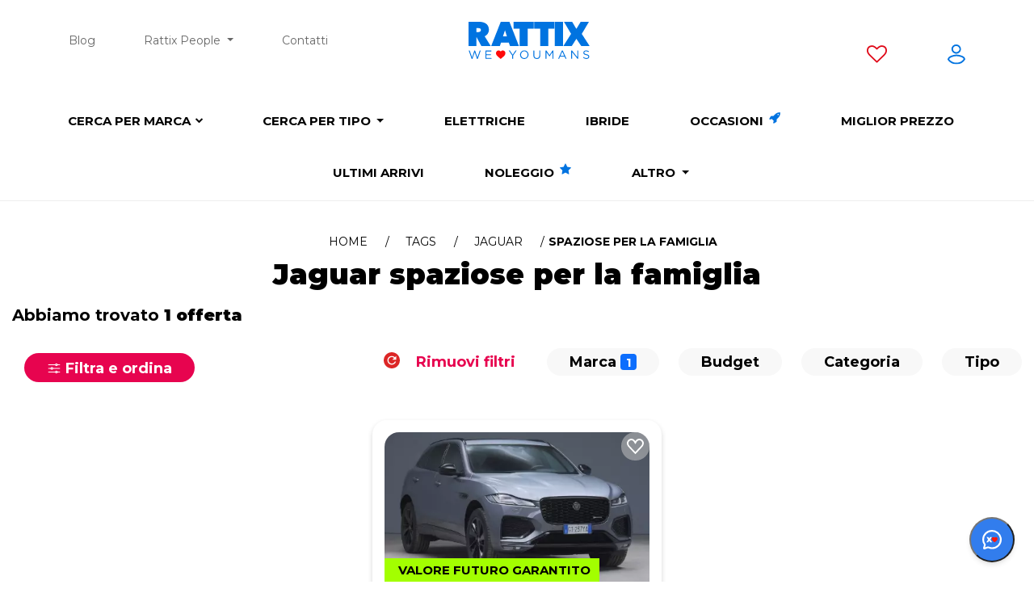

--- FILE ---
content_type: text/html; charset=utf-8
request_url: https://www.rattiauto.it/it-it/jaguar/spaziose-per-la-famiglia
body_size: 25887
content:
<!DOCTYPE html><html lang=it-it><head><meta charset=utf-8><meta http-equiv=X-UA-Compatible content="IE=edge"><meta name=viewport content="width=device-width, initial-scale=1.0, maximum-scale=5.0"><meta name=format-detection content="telephone=no"><meta name=title content="Auto Rattix: Jaguar spaziose per la famiglia km 0, aziendali e usate"><meta name=description content="Stai cercando auto Jaguar  spaziose per la famiglia? Ecco tutte le nostre promozioni e offerte attive spaziose per la famiglia"><meta name=keywords><meta name=author content=Rattix><meta name=p:domain_verify content=4eafa9cb04eaa75c31b0d4bd15b6e2f6><meta property=fb:pages content=https://www.rattiauto.it/it-it/jaguar/spaziose-per-la-famiglia><meta property=og:locale content=it_IT><meta property=og:type content=article><meta property=og:site_name content="Auto Rattix"><meta property=og:url content=https://www.rattiauto.it/it-it/jaguar/spaziose-per-la-famiglia><meta property=og:image:type content=image/jpeg><meta property=og:image content="https://www.rattiauto.it/Content/frontend/img-html/default-square.jpg?v=1766046655"><meta property=og:image:url content="https://www.rattiauto.it/Content/frontend/img-html/default-square.jpg?v=1766046655"><meta property=og:title content="Jaguar spaziose per la famiglia km 0, aziendali e usate - Rattix"><meta property=og:description content="Promozioni attive Jaguar spaziose per la famiglia"><link rel=icon type=image/x-icon href="https://cdn.rattix.com/content/img/favicon/favicon.ico?v=1766046655"><link rel=icon type=image/png sizes=32x32 href="https://cdn.rattix.com/content/img/favicon/favicon-32x32.png?v=1766046655"><link rel=icon type=image/png sizes=16x16 href="https://cdn.rattix.com/content/img/favicon/favicon-16x16.png?v=1766046655"><link rel=apple-touch-icon href="https://cdn.rattix.com/content/img/favicon/apple-touch-icon.png?v=1766046655"><link rel=apple-touch-icon sizes=180x180 href="https://cdn.rattix.com/content/img/favicon/apple-touch-icon.png?v=1766046655"><title>Jaguar spaziose per la famiglia km 0, aziendali e usate | Auto Rattix</title><script>function setCookie(name,value,days){var date=new Date();date.setTime(date.getTime()+(days*24*60*60*1000));var expires="; expires="+date.toGMTString();document.cookie=name+"="+value+expires+";path=/";}
function getParam(p){var match=RegExp('[?&]'+p+'=([^&]*)').exec(window.location.search);return match&&decodeURIComponent(match[1].replace(/\+/g,' '));}
function readCookie(name){var n=name+"=";var cookie=document.cookie.split(';');for(var i=0;i<cookie.length;i++){var c=cookie[i];while(c.charAt(0)==' '){c=c.substring(1,c.length);}
if(c.indexOf(n)==0){return c.substring(n.length,c.length);}}
return null;}</script><script src=/Content/frontend/vendor/jquery-1.10.2.es5.min.js></script><script src=/Content/frontend/vendor/modernizr-2.6.2.js></script><script src=/Content/frontend/vendor/globalize/globalize.js></script><script src=/Content/frontend/vendor/globalize/cultures/globalize.culture.it-IT.js></script><script src=https://static.motorattix.it/content/vendor/bootstrap/dist/js/bootstrap.bundle.min.js></script><style>.modal.show .modal-dialog{-webkit-transform:translate(0,0) !important;-ms-transform:translate(0,0) !important;-o-transform:translate(0,0) !important;transform:translate(0,0) !important}.fade.show{opacity:1}.modal-backdrop.fade{opacity:0.5 !important}</style><script src=/Content/frontend/vendor/bootstrap-slider.es5.min.js></script><script src=/Content/frontend/vendor/jquery.validate.es5.min.js></script><script src=/Content/frontend/vendor/jquery.validate.unobtrusive.es5.min.js></script><script src=/Content/frontend/vendor/validation.js></script><script src=//widget.trustpilot.com/bootstrap/v5/tp.widget.bootstrap.min.js async></script><link rel=stylesheet href=https://static.motorattix.it/content/vendor/bootstrap/dist/css/bootstrap.min.css><link rel=stylesheet href=/Content/frontend/bootstrap/css/bootstrap.min.css><link rel=stylesheet href="/Content/frontend/css/new_style.min.css?v=1766046655"><link rel=stylesheet href="/Content/frontend/css/new_responsive.min.css?v=1766046655"><link rel=stylesheet href="/Content/frontend/css/header.min.css?v=1766046655"><link rel=stylesheet href="/Content/frontend/css/footer.min.css?v=1766046655"><style>select,textarea,input,button,li,img,a{margin:15px}#modal-chiamami,#cookieChoiceInfo,#modal-form-lost,.mega-menu-bg{display:none}</style><link href="/Content/frontend/css/new-layout.min.css?v=1766046655" rel=stylesheet><link href=/Content/frontend/vendor/swiper/swiper-bundle.min.css rel=stylesheet><link rel=preconnect href=https://fonts.googleapis.com><link rel=preconnect href=https://fonts.gstatic.com crossorigin><link href="https://fonts.googleapis.com/css2?family=Montserrat:ital,wght@0,100;0,200;0,300;0,400;0,500;0,600;0,700;0,800;0,900;1,100;1,200;1,300;1,400;1,500;1,600;1,700;1,800;1,900&amp;display=swap" rel=stylesheet><style>.onload-hidden{display:none}@media(min-width:768px){header{min-height:105px}}</style><script>var initFunctions=[];var isLoaded=false;function initFunctionAddOrExec(func){if(isLoaded){func();}else{initFunctions.push(func);}}
var rattixId=null;</script><script src="/Content/frontend/script/enums.js?v=1766046655"></script><body class="not-fixed new-layout" data-track-page-type=StaticPage data-track-page-subtype=jaguar/spaziose-per-la-famiglia data-track-business-unit=B2C data-track-business-type=Sale data-track-product-type=Car data-track-service-type="" data-track-product-id="" data-track-gclid="" data-track-fbclid="" data-track-msclkid="" data-track-utm-source="" data-track-utm-medium="" data-track-utm-campaign="" data-track-utm-term="" data-track-versioning=""><div class=loader><img alt="icona loader" loading=lazy class=lazy src=https://cdn.rattix.com/content/img/logo/xo.gif width=75 height=75></div><noscript><iframe src="https://www.googletagmanager.com/ns.html?id=GTM-54N5Z5MD" height=0 width=0 style=display:none;visibility:hidden> </iframe></noscript><script>dataLayer.push({'event':'pageview','page_type':'StaticPage','user_id':'','user_type':'B2C','login_status':'guest'});</script><script>if(localStorage.getItem("rattixId")){rattixId=localStorage.getItem("rattixId");initFunctionAddOrExec(sendPageView);}else{if(typeof xdLocalStorage!==typeof undefined){xdLocalStorage.init({iframeUrl:'https://cdn.rattix.com/content/storage.html',initCallback:function(){xdLocalStorage.getItem("rattixId",function(data){rattixId=data.value;if(rattixId==null){rattixId=uuidv4();xdLocalStorage.setItem("rattixId",rattixId);}
localStorage.setItem("rattixId",rattixId);initFunctionAddOrExec(sendPageView);});}});}}</script><div id=spinner-page class="spinnerContainerStep spinner-ring spinner-ring-page hidden" style=" position:fixed"><div class=lds-ring><div></div><div></div><div></div><div></div></div></div><script type=application/ld+json>
            {
                "@context": "http://schema.org",
                "@type": "Vehicle",
                "sku": "LandingJaguarspazioseperlafamigliakm0,aziendalieusate",
                "name": "Rattix",
                "description": "Stai cercando auto Jaguar  spaziose per la famiglia? Ecco tutte le nostre promozioni e offerte attive spaziose per la famiglia",
                "aggregateRating":{
                    "type":"AggregateRating",
                    "ratingValue":"4.8",
                    "ratingCount":"4682"
                },
                "review":{
                    "@type":"Review",
                    "reviewRating":{
                        "@type":"Rating",
                        "ratingValue":4.8,
                        "bestRating":5
                    },
                    "author":{
                        "@type":"Person",
                        "name":"rattix"
                    }
                }
            }
            </script><div class="body-wrapper active-campaign"><header><form class=hidden id=logoff action=/Account/LogOff method=post><input name=__RequestVerificationToken type=hidden value=_XW7sIYPy3pEn8_iMDRDhiHx_ehVWGqepAs2P9iR8_j4ftDCyesTmTjdX37Nvh3dlKfKA38vtXjQm1XQycdNbYkGsNjhNhZ0__j3pXy_kXM1></form><div class=container><nav id=navbar-top class="menu-scroll menu-home no-xs text-center onload-hidden"><div class=navbar-top-left><ul><li><a href=/it-it/blog data-event-click="" data-event-category=Engagement data-event-label="Menu Blog">Blog</a><li id=staff-ratti class="dropdown offerte-auto"><a href=# class=dropdown-toggle>Rattix People <span class=caret></span></a><ul class="dropdown-menu navbar-top-sub-menu"><li><a href=/it-it/staff-ratti-auto data-event-click="" data-event-category=Engagement data-event-label="Menu Team Rattix">Team Rattix</a><li><a href=/it-it/lavora-con-noi data-event-click="" data-event-category=Engagement data-event-label="Menu Lavora con noi">Lavora con noi</a><li><a href=/it-it/we-love-humans data-event-click="" data-event-category=Engagement data-event-label="Menu We❤️Youmans">We❤️Youmans</a></ul><li><a href=/it-it/contatti data-event-click="" data-event-category=Engagement data-event-label="Menu Contatti">Contatti</a></ul></div><a class=logo href="/" data-event-click="" data-event-category=Engagement data-event-label="Menu Logo"> <img alt="Offerte e promozioni auto aziendali, usate e km 0" height="&#34;46&#34;" width=150 src="/Content/frontend/img-html/loghi/rattiauto//logo.svg?v=1766046655"> </a><div class=navbar-top-right><ul><li><a href=/it-it/preferiti aria-label=preferiti data-event-click="" data-event-category=Engagement data-event-label="Menu Preferiti non loggato"> <i class="fa fa-heart-o preferiti-menu"></i> </a><li><a href=/Account/RegistrationLogin aria-label=profilo data-event-click="" data-event-category=Engagement data-event-label="Menu Profilo non loggato"> <img width=22 class=login-menu alt=profilo src="/Content/frontend/img-html/profilo-logout.svg?v=2"> </a></ul></div></nav></div><nav id=navbar-brand class="menu-scroll menu-home no-xs text-center onload-hidden"><div class=mega-menu-bg></div><ul class=brand-list><li class=mega-menu-link><a href=/it-it/ricerca-auto-per-marca style=position:relative>Cerca per marca <i style=font-size:10px;position:absolute;top:3px;right:-16px class="fa fa-chevron-down"></i></a><div class=mega-menu><ul><li class=brand-menu data-event-click="" data-event-category=Engagement data-event-label="Menu Abarth"><a href=/it-it/abarth title=Abarth> <img class=img-responsive style=width:200px;height:100px src="/Content/frontend/img-html/search-bar/brands/abarth.svg?v=1766046655" title=Abarth alt="Icona Abarth" onerror="this.onerror=null;this.src='/Content/frontend/img-html/search-bar/brands/xo.svg'"><div>Abarth <span class=orange-circle>1</span></div></a><li class=brand-menu data-event-click="" data-event-category=Engagement data-event-label="Menu Alfa Romeo"><a href=/it-it/alfa-romeo title="Alfa Romeo"> <img class=img-responsive style=width:200px;height:100px src="/Content/frontend/img-html/search-bar/brands/alfa-romeo.svg?v=1766046655" title="Alfa Romeo" alt="Icona Alfa Romeo" onerror="this.onerror=null;this.src='/Content/frontend/img-html/search-bar/brands/xo.svg'"><div>Alfa Romeo <span class=orange-circle>14</span></div></a><li class=brand-menu data-event-click="" data-event-category=Engagement data-event-label="Menu Audi"><a href=/it-it/audi title=Audi> <img class=img-responsive style=width:200px;height:100px src="/Content/frontend/img-html/search-bar/brands/audi.svg?v=1766046655" title=Audi alt="Icona Audi" onerror="this.onerror=null;this.src='/Content/frontend/img-html/search-bar/brands/xo.svg'"><div>Audi <span class=orange-circle>14</span></div></a><li class="brand-menu mr-0" data-event-click="" data-event-category=Engagement data-event-label="Menu BMW"><a href=/it-it/bmw title=BMW> <img class=img-responsive style=width:200px;height:100px src="/Content/frontend/img-html/search-bar/brands/bmw.svg?v=1766046655" title=BMW alt="Icona BMW" onerror="this.onerror=null;this.src='/Content/frontend/img-html/search-bar/brands/xo.svg'"><div>BMW <span class=orange-circle>12</span></div></a><li class=brand-menu data-event-click="" data-event-category=Engagement data-event-label="Menu Citroen"><a href=/it-it/citroen title=Citroen> <img class=img-responsive style=width:200px;height:100px src="/Content/frontend/img-html/search-bar/brands/citroen.svg?v=1766046655" title=Citroen alt="Icona Citroen" onerror="this.onerror=null;this.src='/Content/frontend/img-html/search-bar/brands/xo.svg'"><div>Citroen <span class=orange-circle>81</span></div></a><li class=brand-menu data-event-click="" data-event-category=Engagement data-event-label="Menu Cupra"><a href=/it-it/cupra title=Cupra> <img class=img-responsive style=width:200px;height:100px src="/Content/frontend/img-html/search-bar/brands/cupra.svg?v=1766046655" title=Cupra alt="Icona Cupra" onerror="this.onerror=null;this.src='/Content/frontend/img-html/search-bar/brands/xo.svg'"><div>Cupra <span class=orange-circle>2</span></div></a><li class=brand-menu data-event-click="" data-event-category=Engagement data-event-label="Menu Dacia"><a href=/it-it/dacia title=Dacia> <img class=img-responsive style=width:200px;height:100px src="/Content/frontend/img-html/search-bar/brands/dacia.svg?v=1766046655" title=Dacia alt="Icona Dacia" onerror="this.onerror=null;this.src='/Content/frontend/img-html/search-bar/brands/xo.svg'"><div>Dacia <span class=orange-circle>21</span></div></a><li class="brand-menu mr-0" data-event-click="" data-event-category=Engagement data-event-label="Menu DR"><a href=/it-it/dr title=DR> <img class=img-responsive style=width:200px;height:100px src="/Content/frontend/img-html/search-bar/brands/dr.svg?v=1766046655" title=DR alt="Icona DR" onerror="this.onerror=null;this.src='/Content/frontend/img-html/search-bar/brands/xo.svg'"><div>DR <span class=orange-circle>9</span></div></a><li class=brand-menu data-event-click="" data-event-category=Engagement data-event-label="Menu DS"><a href=/it-it/ds title=DS> <img class=img-responsive style=width:200px;height:100px src="/Content/frontend/img-html/search-bar/brands/ds.svg?v=1766046655" title=DS alt="Icona DS" onerror="this.onerror=null;this.src='/Content/frontend/img-html/search-bar/brands/xo.svg'"><div>DS <span class=orange-circle>10</span></div></a><li class=brand-menu data-event-click="" data-event-category=Engagement data-event-label="Menu Fiat"><a href=/it-it/fiat title=Fiat> <img class=img-responsive style=width:200px;height:100px src="/Content/frontend/img-html/search-bar/brands/fiat.svg?v=1766046655" title=Fiat alt="Icona Fiat" onerror="this.onerror=null;this.src='/Content/frontend/img-html/search-bar/brands/xo.svg'"><div>Fiat <span class=orange-circle>110</span></div></a><li class=brand-menu data-event-click="" data-event-category=Engagement data-event-label="Menu Ford"><a href=/it-it/ford title=Ford> <img class=img-responsive style=width:200px;height:100px src="/Content/frontend/img-html/search-bar/brands/ford.svg?v=1766046655" title=Ford alt="Icona Ford" onerror="this.onerror=null;this.src='/Content/frontend/img-html/search-bar/brands/xo.svg'"><div>Ford <span class=orange-circle>26</span></div></a><li class="brand-menu mr-0" data-event-click="" data-event-category=Engagement data-event-label="Menu Honda"><a href=/it-it/honda title=Honda> <img class=img-responsive style=width:200px;height:100px src="/Content/frontend/img-html/search-bar/brands/honda.svg?v=1766046655" title=Honda alt="Icona Honda" onerror="this.onerror=null;this.src='/Content/frontend/img-html/search-bar/brands/xo.svg'"><div>Honda <span class=orange-circle>2</span></div></a><li class=brand-menu data-event-click="" data-event-category=Engagement data-event-label="Menu Hyundai"><a href=/it-it/hyundai title=Hyundai> <img class=img-responsive style=width:200px;height:100px src="/Content/frontend/img-html/search-bar/brands/hyundai.svg?v=1766046655" title=Hyundai alt="Icona Hyundai" onerror="this.onerror=null;this.src='/Content/frontend/img-html/search-bar/brands/xo.svg'"><div>Hyundai <span class=orange-circle>11</span></div></a><li class=brand-menu data-event-click="" data-event-category=Engagement data-event-label="Menu Jaguar"><a href=/it-it/jaguar title=Jaguar> <img class=img-responsive style=width:200px;height:100px src="/Content/frontend/img-html/search-bar/brands/jaguar.svg?v=1766046655" title=Jaguar alt="Icona Jaguar" onerror="this.onerror=null;this.src='/Content/frontend/img-html/search-bar/brands/xo.svg'"><div>Jaguar <span class=orange-circle>2</span></div></a><li class=brand-menu data-event-click="" data-event-category=Engagement data-event-label="Menu Jeep"><a href=/it-it/jeep title=Jeep> <img class=img-responsive style=width:200px;height:100px src="/Content/frontend/img-html/search-bar/brands/jeep.svg?v=1766046655" title=Jeep alt="Icona Jeep" onerror="this.onerror=null;this.src='/Content/frontend/img-html/search-bar/brands/xo.svg'"><div>Jeep <span class=orange-circle>37</span></div></a><li class="brand-menu mr-0" data-event-click="" data-event-category=Engagement data-event-label="Menu Kia"><a href=/it-it/kia title=Kia> <img class=img-responsive style=width:200px;height:100px src="/Content/frontend/img-html/search-bar/brands/kia.svg?v=1766046655" title=Kia alt="Icona Kia" onerror="this.onerror=null;this.src='/Content/frontend/img-html/search-bar/brands/xo.svg'"><div>Kia <span class=orange-circle>7</span></div></a><li class=brand-menu data-event-click="" data-event-category=Engagement data-event-label="Menu Lancia"><a href=/it-it/lancia title=Lancia> <img class=img-responsive style=width:200px;height:100px src="/Content/frontend/img-html/search-bar/brands/lancia.svg?v=1766046655" title=Lancia alt="Icona Lancia" onerror="this.onerror=null;this.src='/Content/frontend/img-html/search-bar/brands/xo.svg'"><div>Lancia <span class=orange-circle>10</span></div></a><li class=brand-menu data-event-click="" data-event-category=Engagement data-event-label="Menu Land Rover"><a href=/it-it/land-rover title="Land Rover"> <img class=img-responsive style=width:200px;height:100px src="/Content/frontend/img-html/search-bar/brands/land-rover.svg?v=1766046655" title="Land Rover" alt="Icona Land Rover" onerror="this.onerror=null;this.src='/Content/frontend/img-html/search-bar/brands/xo.svg'"><div>Land Rover <span class=orange-circle>3</span></div></a><li class=brand-menu data-event-click="" data-event-category=Engagement data-event-label="Menu Leapmotor"><a href=/it-it/leapmotor title=Leapmotor> <img class=img-responsive style=width:200px;height:100px src="/Content/frontend/img-html/search-bar/brands/leapmotor.svg?v=1766046655" title=Leapmotor alt="Icona Leapmotor" onerror="this.onerror=null;this.src='/Content/frontend/img-html/search-bar/brands/xo.svg'"><div>Leapmotor <span class=orange-circle>2</span></div></a><li class="brand-menu mr-0" data-event-click="" data-event-category=Engagement data-event-label="Menu Lexus"><a href=/it-it/lexus title=Lexus> <img class=img-responsive style=width:200px;height:100px src="/Content/frontend/img-html/search-bar/brands/lexus.svg?v=1766046655" title=Lexus alt="Icona Lexus" onerror="this.onerror=null;this.src='/Content/frontend/img-html/search-bar/brands/xo.svg'"><div>Lexus <span class=orange-circle>3</span></div></a><li class=brand-menu data-event-click="" data-event-category=Engagement data-event-label="Menu Lincoln"><a href=/it-it/lincoln title=Lincoln> <img class=img-responsive style=width:200px;height:100px src="/Content/frontend/img-html/search-bar/brands/lincoln.svg?v=1766046655" title=Lincoln alt="Icona Lincoln" onerror="this.onerror=null;this.src='/Content/frontend/img-html/search-bar/brands/xo.svg'"><div>Lincoln <span class=orange-circle>1</span></div></a><li class=brand-menu data-event-click="" data-event-category=Engagement data-event-label="Menu Maxus"><a href=/it-it/maxus title=Maxus> <img class=img-responsive style=width:200px;height:100px src="/Content/frontend/img-html/search-bar/brands/maxus.svg?v=1766046655" title=Maxus alt="Icona Maxus" onerror="this.onerror=null;this.src='/Content/frontend/img-html/search-bar/brands/xo.svg'"><div>Maxus <span class=orange-circle>1</span></div></a><li class=brand-menu data-event-click="" data-event-category=Engagement data-event-label="Menu Mazda"><a href=/it-it/mazda title=Mazda> <img class=img-responsive style=width:200px;height:100px src="/Content/frontend/img-html/search-bar/brands/mazda.svg?v=1766046655" title=Mazda alt="Icona Mazda" onerror="this.onerror=null;this.src='/Content/frontend/img-html/search-bar/brands/xo.svg'"><div>Mazda <span class=orange-circle>3</span></div></a><li class="brand-menu mr-0" data-event-click="" data-event-category=Engagement data-event-label="Menu Mercedes"><a href=/it-it/mercedes title=Mercedes> <img class=img-responsive style=width:200px;height:100px src="/Content/frontend/img-html/search-bar/brands/mercedes.svg?v=1766046655" title=Mercedes alt="Icona Mercedes" onerror="this.onerror=null;this.src='/Content/frontend/img-html/search-bar/brands/xo.svg'"><div>Mercedes <span class=orange-circle>8</span></div></a><li class=brand-menu data-event-click="" data-event-category=Engagement data-event-label="Menu MG"><a href=/it-it/mg title=MG> <img class=img-responsive style=width:200px;height:100px src="/Content/frontend/img-html/search-bar/brands/mg.svg?v=1766046655" title=MG alt="Icona MG" onerror="this.onerror=null;this.src='/Content/frontend/img-html/search-bar/brands/xo.svg'"><div>MG <span class=orange-circle>34</span></div></a><li class=brand-menu data-event-click="" data-event-category=Engagement data-event-label="Menu Mini"><a href=/it-it/mini title=Mini> <img class=img-responsive style=width:200px;height:100px src="/Content/frontend/img-html/search-bar/brands/mini.svg?v=1766046655" title=Mini alt="Icona Mini" onerror="this.onerror=null;this.src='/Content/frontend/img-html/search-bar/brands/xo.svg'"><div>Mini <span class=orange-circle>4</span></div></a><li class=brand-menu data-event-click="" data-event-category=Engagement data-event-label="Menu Mitsubishi"><a href=/it-it/mitsubishi title=Mitsubishi> <img class=img-responsive style=width:200px;height:100px src="/Content/frontend/img-html/search-bar/brands/mitsubishi.svg?v=1766046655" title=Mitsubishi alt="Icona Mitsubishi" onerror="this.onerror=null;this.src='/Content/frontend/img-html/search-bar/brands/xo.svg'"><div>Mitsubishi <span class=orange-circle>4</span></div></a><li class="brand-menu mr-0" data-event-click="" data-event-category=Engagement data-event-label="Menu Nissan"><a href=/it-it/nissan title=Nissan> <img class=img-responsive style=width:200px;height:100px src="/Content/frontend/img-html/search-bar/brands/nissan.svg?v=1766046655" title=Nissan alt="Icona Nissan" onerror="this.onerror=null;this.src='/Content/frontend/img-html/search-bar/brands/xo.svg'"><div>Nissan <span class=orange-circle>24</span></div></a><li class=brand-menu data-event-click="" data-event-category=Engagement data-event-label="Menu Omoda Jaecoo"><a href=/it-it/omoda-jaecoo title="Omoda Jaecoo"> <img class=img-responsive style=width:200px;height:100px src="/Content/frontend/img-html/search-bar/brands/omoda-jaecoo.svg?v=1766046655" title="Omoda Jaecoo" alt="Icona Omoda Jaecoo" onerror="this.onerror=null;this.src='/Content/frontend/img-html/search-bar/brands/xo.svg'"><div>Omoda Jaecoo <span class=orange-circle>5</span></div></a><li class=brand-menu data-event-click="" data-event-category=Engagement data-event-label="Menu Opel"><a href=/it-it/opel title=Opel> <img class=img-responsive style=width:200px;height:100px src="/Content/frontend/img-html/search-bar/brands/opel.svg?v=1766046655" title=Opel alt="Icona Opel" onerror="this.onerror=null;this.src='/Content/frontend/img-html/search-bar/brands/xo.svg'"><div>Opel <span class=orange-circle>57</span></div></a><li class=brand-menu data-event-click="" data-event-category=Engagement data-event-label="Menu Peugeot"><a href=/it-it/peugeot title=Peugeot> <img class=img-responsive style=width:200px;height:100px src="/Content/frontend/img-html/search-bar/brands/peugeot.svg?v=1766046655" title=Peugeot alt="Icona Peugeot" onerror="this.onerror=null;this.src='/Content/frontend/img-html/search-bar/brands/xo.svg'"><div>Peugeot <span class=orange-circle>121</span></div></a><li class="brand-menu mr-0" data-event-click="" data-event-category=Engagement data-event-label="Menu Porsche"><a href=/it-it/porsche title=Porsche> <img class=img-responsive style=width:200px;height:100px src="/Content/frontend/img-html/search-bar/brands/porsche.svg?v=1766046655" title=Porsche alt="Icona Porsche" onerror="this.onerror=null;this.src='/Content/frontend/img-html/search-bar/brands/xo.svg'"><div>Porsche <span class=orange-circle>1</span></div></a><li class=brand-menu data-event-click="" data-event-category=Engagement data-event-label="Menu Renault"><a href=/it-it/renault title=Renault> <img class=img-responsive style=width:200px;height:100px src="/Content/frontend/img-html/search-bar/brands/renault.svg?v=1766046655" title=Renault alt="Icona Renault" onerror="this.onerror=null;this.src='/Content/frontend/img-html/search-bar/brands/xo.svg'"><div>Renault <span class=orange-circle>12</span></div></a><li class=brand-menu data-event-click="" data-event-category=Engagement data-event-label="Menu Seat"><a href=/it-it/seat title=Seat> <img class=img-responsive style=width:200px;height:100px src="/Content/frontend/img-html/search-bar/brands/seat.svg?v=1766046655" title=Seat alt="Icona Seat" onerror="this.onerror=null;this.src='/Content/frontend/img-html/search-bar/brands/xo.svg'"><div>Seat <span class=orange-circle>3</span></div></a><li class=brand-menu data-event-click="" data-event-category=Engagement data-event-label="Menu Skoda"><a href=/it-it/skoda title=Skoda> <img class=img-responsive style=width:200px;height:100px src="/Content/frontend/img-html/search-bar/brands/skoda.svg?v=1766046655" title=Skoda alt="Icona Skoda" onerror="this.onerror=null;this.src='/Content/frontend/img-html/search-bar/brands/xo.svg'"><div>Skoda <span class=orange-circle>7</span></div></a><li class="brand-menu mr-0" data-event-click="" data-event-category=Engagement data-event-label="Menu Smart"><a href=/it-it/smart title=Smart> <img class=img-responsive style=width:200px;height:100px src="/Content/frontend/img-html/search-bar/brands/smart.svg?v=1766046655" title=Smart alt="Icona Smart" onerror="this.onerror=null;this.src='/Content/frontend/img-html/search-bar/brands/xo.svg'"><div>Smart <span class=orange-circle>3</span></div></a><li class=brand-menu data-event-click="" data-event-category=Engagement data-event-label="Menu Suzuki"><a href=/it-it/suzuki title=Suzuki> <img class=img-responsive style=width:200px;height:100px src="/Content/frontend/img-html/search-bar/brands/suzuki.svg?v=1766046655" title=Suzuki alt="Icona Suzuki" onerror="this.onerror=null;this.src='/Content/frontend/img-html/search-bar/brands/xo.svg'"><div>Suzuki <span class=orange-circle>12</span></div></a><li class=brand-menu data-event-click="" data-event-category=Engagement data-event-label="Menu SWM"><a href=/it-it/swm1 title=SWM> <img class=img-responsive style=width:200px;height:100px src="/Content/frontend/img-html/search-bar/brands/swm1.svg?v=1766046655" title=SWM alt="Icona SWM" onerror="this.onerror=null;this.src='/Content/frontend/img-html/search-bar/brands/xo.svg'"><div>SWM <span class=orange-circle>4</span></div></a><li class=brand-menu data-event-click="" data-event-category=Engagement data-event-label="Menu Tesla"><a href=/it-it/tesla title=Tesla> <img class=img-responsive style=width:200px;height:100px src="/Content/frontend/img-html/search-bar/brands/tesla.svg?v=1766046655" title=Tesla alt="Icona Tesla" onerror="this.onerror=null;this.src='/Content/frontend/img-html/search-bar/brands/xo.svg'"><div>Tesla <span class=orange-circle>2</span></div></a><li class="brand-menu mr-0" data-event-click="" data-event-category=Engagement data-event-label="Menu Toyota"><a href=/it-it/toyota title=Toyota> <img class=img-responsive style=width:200px;height:100px src="/Content/frontend/img-html/search-bar/brands/toyota.svg?v=1766046655" title=Toyota alt="Icona Toyota" onerror="this.onerror=null;this.src='/Content/frontend/img-html/search-bar/brands/xo.svg'"><div>Toyota <span class=orange-circle>31</span></div></a><li class=brand-menu data-event-click="" data-event-category=Engagement data-event-label="Menu Volkswagen"><a href=/it-it/volkswagen title=Volkswagen> <img class=img-responsive style=width:200px;height:100px src="/Content/frontend/img-html/search-bar/brands/volkswagen.svg?v=1766046655" title=Volkswagen alt="Icona Volkswagen" onerror="this.onerror=null;this.src='/Content/frontend/img-html/search-bar/brands/xo.svg'"><div>Volkswagen <span class=orange-circle>25</span></div></a><li class=brand-menu data-event-click="" data-event-category=Engagement data-event-label="Menu Volvo"><a href=/it-it/volvo title=Volvo> <img class=img-responsive style=width:200px;height:100px src="/Content/frontend/img-html/search-bar/brands/volvo.svg?v=1766046655" title=Volvo alt="Icona Volvo" onerror="this.onerror=null;this.src='/Content/frontend/img-html/search-bar/brands/xo.svg'"><div>Volvo <span class=orange-circle>4</span></div></a><li class=brand-menu data-event-click="" data-event-category=Engagement data-event-label="Menu Tutte le auto"><a href=/it-it/tutte-le-offerte-auto-usate-km0-aziendali> <img class=img-responsive style=width:200px;height:100px src="/Content/frontend/img-html/search-bar/brands/tutte-le-auto.svg?v=1766046655" title="Tutte le auto" alt="Tutte le auto"><div>Tutte le auto <span class=orange-circle style=width:24px;padding-left:1px;padding-top:2px;right:-25px>743</span></div></a></ul></div><li class=dropdown><a href=# class=dropdown-toggle data-toggle=dropdown role=button aria-haspopup=true aria-expanded=false>Cerca per tipo <span class=caret></span></a><ul class=dropdown-menu><li><a href=/it-it/auto-km-0 data-event-click="" data-event-category=Engagement data-event-label="Menu Auto km 0">Auto km 0</a><li><a href=/it-it/auto-aziendali data-event-click="" data-event-category=Engagement data-event-label="Menu Auto aziendali">Auto aziendali</a><li><a href=/it-it/auto-usate data-event-click="" data-event-category=Engagement data-event-label="Menu Auto usate">Auto usate</a><li><a href=/it-it/auto-nuove data-event-click="" data-event-category=Engagement data-event-label="Menu Auto nuove">Auto nuove</a><li><a href=/it-it/tutte-le-offerte-auto-usate-km0-aziendali data-event-click="" data-event-category=Engagement data-event-label="Menu Tutte le offerte">Tutte le offerte</a></ul><li><a href=/it-it/auto-elettriche data-event-click="" data-event-category=Engagement data-event-label="Menu Elettriche"> Elettriche </a><li><a href=/it-it/auto-ibride data-event-click="" data-event-category=Engagement data-event-label="Menu Ibride"> Ibride </a><li><a href=/it-it/auto-occasioni data-event-click="" data-event-category=Engagement data-event-label="Menu Occasioni"> Occasioni <i class="fa fa-rocket last-arrivals-star"></i> </a><li><a href=/it-it/campagna/promozioni-auto-finanziamento data-event-click="" data-event-category=Engagement data-event-label="Menu Miglior prezzo">Miglior prezzo</a><li><a href=/it-it/ultimi-arrivi data-event-click="" data-event-category=Engagement data-event-label="Menu Ultimi arrivi">Ultimi arrivi</a><li><a href=/it-it/noleggio-auto data-event-click="" data-event-category=Engagement data-event-label="Menu Noleggio"> Noleggio <i class="fa fa-star last-arrivals-star"></i> </a><li class=dropdown><a href=# class=dropdown-toggle data-toggle=dropdown role=button aria-haspopup=true aria-expanded=false>Altro <span class=caret></span></a><ul class="dropdown-menu dropdown-right-alignment"><li><a href=/it-it/veicoli-commerciali-usati data-event-click="" data-event-category=Engagement data-event-label="Menu Veicoli commerciali">Veicoli commerciali</a><li><a href=/it-it/coming-soon data-event-click="" data-event-category=Engagement data-event-label="Menu Coming Soon">Coming Soon</a><li><a href=/it-it/concierge data-event-click="" data-event-category=Engagement data-event-label="Menu Concierge">Concierge</a><li><a href=/it-it/consegna-a-domicilio data-event-click="" data-event-category=Engagement data-event-label="Menu Consegna a domicilio">Consegna a domicilio</a><li><a href=/it-it/riserva-la-tua-auto-online data-event-click="" data-event-category=Engagement data-event-label="Menu Riserva auto">Riserva auto</a><li><a href=/it-it/quotazione-auto data-event-click="" data-event-category=Engagement data-event-label="Menu Valutazione auto">Valutazione auto</a><li><a target=_blank href="https://www.motorattix.it/" data-event-click="" data-event-category=Engagement data-event-label="Menu Moto usate">Moto usate</a></ul></ul></nav></header><input id=domain type=hidden value=rattix> <input id=workInProgress type=hidden value=false> <input id=chatIsMobile type=hidden value=false> <input id=loggedUserId type=hidden> <input id=chatNumber type=hidden value=3668212005> <input id=chatText type=hidden value="Ciao, vorrei ricevere maggiori informazioni"> <input id=arePricesUnlocked type=hidden value=true><div class=boxed-site><style>.header-finder.no-image-skin{color:#ffffff;background-color:#0073e0;padding:50px 10px}</style><div class=header-finder><script>var body=document.getElementsByTagName('body');body[0].className+=" search-page";</script><style>#navbar-top ul li a .caret,#navbar-brand .brand-list > li a .caret{display:none}</style><div class=container-head-page><div><div class=breadcrumbs><span><a href="/">Home</a></span> <span><a href=/it-it/tags>Tags</a></span> <span><a href=/it-it/jaguar>Jaguar</a></span> <span>Spaziose per la famiglia</span></div></div><h1>Jaguar spaziose per la famiglia</h1></div></div><div class=row><div class=col-xs-12><div class="offcanvas offcanvas-start offcanvas-filters search-filters-sidebar" data-bs-scroll=true tabindex=-1 id=offcanvasWithBothOptions aria-labelledby=offcanvasWithBothOptionsLabel><div class=offcanvas-header><h3 class=offcanvas-title id=offcanvasWithBothOptionsLabel><ion-icon name=options-outline style=color:#e7044f;position:relative;top:4px aria-hidden=true></ion-icon> Filtra e ordina</h3><button type=button class="btn-close text-reset" data-bs-dismiss=offcanvas aria-label=Close></button></div><div class=offcanvas-body><div id=search-filters-sidebar><form action=/it-it/ricerca-avanzata id=formFilters method=get role=form><input type=hidden id=ReturnFromFinder name=ReturnFromFinder value=true> <input type=hidden id=IsAjax name=IsAjax value=false> <input type=hidden id=IsFirstTime name=IsFirstTime value=false> <input type=hidden id=EnableResetButton name=EnableResetButton value=false> <input type=hidden name=Free value=false><ul class=offcanvas-menu><li id=panel-OrderBy data-filter-panel=OrderBy><div class=open-sub-menu>Ordina per <ion-icon class=arrow-button name=chevron-down-outline aria-label="apri o chiudi sezione"></ion-icon></div><div id=filter-order class="offcanvas-menu-filter-content filter-container"><ul class=offcanvas-sub-menu><li><label><input type=radio checked name=OrderBy value=0 data-filter-name="Più rilevanti"> Più rilevanti</label><li><label><input type=radio name=OrderBy value=1 data-filter-name="Annunci recenti"> Annunci recenti</label><li><label><input type=radio name=OrderBy value=2 data-filter-name="Prezzo crescente"> Prezzo crescente</label><li><label><input type=radio name=OrderBy value=3 data-filter-name="Prezzo decrescente"> Prezzo decrescente</label><li><label><input type=radio name=OrderBy value=4 data-filter-name="Rata crescente"> Rata crescente</label><li><label><input type=radio name=OrderBy value=5 data-filter-name="Rata decrescente"> Rata decrescente</label><li><label><input type=radio name=OrderBy value=6 data-filter-name="Km crescente"> Km crescente</label><li><label><input type=radio name=OrderBy value=7 data-filter-name="Km decrescente"> Km decrescente</label></ul></div><li id=panel-Brand data-filter-panel=Brand><div class=open-sub-menu>Marca <ion-icon class=arrow-button name=chevron-down-outline aria-label="apri o chiudi sezione"></ion-icon></div><div id=filter-brand class="offcanvas-menu-filter-content filter-container"><ul class="offcanvas-sub-menu scroll-content"><li><label><input type=checkbox data-brand=abarth name=categoryIds value=55 data-filter-name=Abarth> Abarth <span class=filter-count></span></label><li><label><input type=checkbox data-brand=alfa-romeo name=categoryIds value=17 data-filter-name="Alfa Romeo"> Alfa Romeo <span class=filter-count></span></label><li><label><input type=checkbox data-brand=audi name=categoryIds value=22 data-filter-name=Audi> Audi <span class=filter-count></span></label><li><label><input type=checkbox data-brand=bmw name=categoryIds value=8 data-filter-name=BMW> BMW <span class=filter-count></span></label><li><label><input type=checkbox data-brand=citroen name=categoryIds value=2 data-filter-name=Citroen> Citroen <span class=filter-count></span></label><li><label><input type=checkbox data-brand=cupra name=categoryIds value=50 data-filter-name=Cupra> Cupra <span class=filter-count></span></label><li><label><input type=checkbox data-brand=dacia name=categoryIds value=15 data-filter-name=Dacia> Dacia <span class=filter-count></span></label><li><label><input type=checkbox data-brand=dr name=categoryIds value=46 data-filter-name=DR> DR <span class=filter-count></span></label><li><label><input type=checkbox data-brand=ds name=categoryIds value=3 data-filter-name=DS> DS <span class=filter-count></span></label><li><label><input type=checkbox data-brand=fiat name=categoryIds value=5 data-filter-name=Fiat> Fiat <span class=filter-count></span></label><li><label><input type=checkbox data-brand=ford name=categoryIds value=21 data-filter-name=Ford> Ford <span class=filter-count></span></label><li><label><input type=checkbox data-brand=honda name=categoryIds value=34 data-filter-name=Honda> Honda <span class=filter-count></span></label><li><label><input type=checkbox data-brand=hyundai name=categoryIds value=31 data-filter-name=Hyundai> Hyundai <span class=filter-count></span></label><li class=active><label><input type=checkbox data-brand=jaguar checked name=categoryIds value=26 data-filter-name=Jaguar> Jaguar <span class=filter-count></span></label><li><label><input type=checkbox data-brand=jeep name=categoryIds value=27 data-filter-name=Jeep> Jeep <span class=filter-count></span></label><li><label><input type=checkbox data-brand=kia name=categoryIds value=7 data-filter-name=Kia> Kia <span class=filter-count></span></label><li><label><input type=checkbox data-brand=lancia name=categoryIds value=29 data-filter-name=Lancia> Lancia <span class=filter-count></span></label><li><label><input type=checkbox data-brand=land-rover name=categoryIds value=24 data-filter-name="Land Rover"> Land Rover <span class=filter-count></span></label><li><label><input type=checkbox data-brand=leapmotor name=categoryIds value=68 data-filter-name=Leapmotor> Leapmotor <span class=filter-count></span></label><li><label><input type=checkbox data-brand=lexus name=categoryIds value=33 data-filter-name=Lexus> Lexus <span class=filter-count></span></label><li><label><input type=checkbox data-brand=lincoln name=categoryIds value=49 data-filter-name=Lincoln> Lincoln <span class=filter-count></span></label><li><label><input type=checkbox data-brand=maxus name=categoryIds value=65 data-filter-name=Maxus> Maxus <span class=filter-count></span></label><li><label><input type=checkbox data-brand=mazda name=categoryIds value=28 data-filter-name=Mazda> Mazda <span class=filter-count></span></label><li><label><input type=checkbox data-brand=mercedes name=categoryIds value=18 data-filter-name=Mercedes> Mercedes <span class=filter-count></span></label><li><label><input type=checkbox data-brand=mg name=categoryIds value=48 data-filter-name=MG> MG <span class=filter-count></span></label><li><label><input type=checkbox data-brand=mini name=categoryIds value=9 data-filter-name=Mini> Mini <span class=filter-count></span></label><li><label><input type=checkbox data-brand=mitsubishi name=categoryIds value=41 data-filter-name=Mitsubishi> Mitsubishi <span class=filter-count></span></label><li><label><input type=checkbox data-brand=nissan name=categoryIds value=16 data-filter-name=Nissan> Nissan <span class=filter-count></span></label><li><label><input type=checkbox data-brand=omoda-jaecoo name=categoryIds value=63 data-filter-name="Omoda Jaecoo"> Omoda Jaecoo <span class=filter-count></span></label><li><label><input type=checkbox data-brand=opel name=categoryIds value=11 data-filter-name=Opel> Opel <span class=filter-count></span></label><li><label><input type=checkbox data-brand=peugeot name=categoryIds value=1 data-filter-name=Peugeot> Peugeot <span class=filter-count></span></label><li><label><input type=checkbox data-brand=porsche name=categoryIds value=59 data-filter-name=Porsche> Porsche <span class=filter-count></span></label><li><label><input type=checkbox data-brand=renault name=categoryIds value=14 data-filter-name=Renault> Renault <span class=filter-count></span></label><li><label><input type=checkbox data-brand=seat name=categoryIds value=30 data-filter-name=Seat> Seat <span class=filter-count></span></label><li><label><input type=checkbox data-brand=skoda name=categoryIds value=32 data-filter-name=Skoda> Skoda <span class=filter-count></span></label><li><label><input type=checkbox data-brand=smart name=categoryIds value=13 data-filter-name=Smart> Smart <span class=filter-count></span></label><li><label><input type=checkbox data-brand=suzuki name=categoryIds value=38 data-filter-name=Suzuki> Suzuki <span class=filter-count></span></label><li><label><input type=checkbox data-brand=swm1 name=categoryIds value=69 data-filter-name=SWM> SWM <span class=filter-count></span></label><li><label><input type=checkbox data-brand=tesla name=categoryIds value=10 data-filter-name=Tesla> Tesla <span class=filter-count></span></label><li><label><input type=checkbox data-brand=toyota name=categoryIds value=12 data-filter-name=Toyota> Toyota <span class=filter-count></span></label><li><label><input type=checkbox data-brand=volkswagen name=categoryIds value=23 data-filter-name=Volkswagen> Volkswagen <span class=filter-count></span></label><li><label><input type=checkbox data-brand=volvo name=categoryIds value=25 data-filter-name=Volvo> Volvo <span class=filter-count></span></label></ul></div><li id=panel-Budget data-filter-panel=Budget><div class=open-sub-menu>Budget <ion-icon class=arrow-button name=chevron-down-outline aria-label="apri o chiudi sezione"></ion-icon></div><div id=filter-price class="offcanvas-menu-filter-content filter-container"><div class=input-price-container><div class=from-price><input min=0 max=80000 id=PriceFrom name=PriceFrom type=number placeholder=DA data-filter-name=Da></div><div class=to-price><input min=0 max=80000 id=PriceTo name=PriceTo type=number placeholder=A data-filter-name=A></div></div></div><li id=panel-Tipology data-filter-panel=Tipology><div class=open-sub-menu>Categoria <ion-icon class=arrow-button name=chevron-down-outline aria-label="apri o chiudi sezione"></ion-icon></div><div id=filter-bodycar class="offcanvas-menu-filter-content filter-container"><ul class="offcanvas-sub-menu scroll-content"><li><label><input type=checkbox name=segmentTagsIds value=24 data-filter-name=SUV> SUV <span class=filter-count></span></label><li><label><input type=checkbox name=segmentTagsIds value=27 data-filter-name="City car"> City car <span class=filter-count></span></label><li><label><input type=checkbox name=segmentTagsIds value=28 data-filter-name=Cabrio> Cabrio <span class=filter-count></span></label><li><label><input type=checkbox name=segmentTagsIds value=29 data-filter-name=Coupé> Coup&#233; <span class=filter-count></span></label><li><label><input type=checkbox name=segmentTagsIds value=30 data-filter-name=Berlina> Berlina <span class=filter-count></span></label><li><label><input type=checkbox name=segmentTagsIds value=31 data-filter-name="Station wagon"> Station wagon <span class=filter-count></span></label><li><label><input type=checkbox name=segmentTagsIds value=32 data-filter-name=Monovolume> Monovolume <span class=filter-count></span></label><li><label><input type=checkbox name=segmentTagsIds value=37 data-filter-name=Furgone/Van> Furgone/Van <span class=filter-count></span></label><li><label><input type=checkbox name=segmentTagsIds value=39 data-filter-name=Crossover> Crossover <span class=filter-count></span></label></ul></div><li id=panel-CarType data-filter-panel=CarType><div class=open-sub-menu>Tipo <ion-icon class=arrow-button name=chevron-down-outline aria-label="apri o chiudi sezione"></ion-icon></div><div id=filter-type class="offcanvas-menu-filter-content filter-container"><ul class="offcanvas-sub-menu scroll-content"><li><label><input type=checkbox name=CarTypeIds value=2 data-filter-name="Km 0"> Km 0 <span class=filter-count></span></label><li><label><input type=checkbox name=CarTypeIds value=3 data-filter-name=Aziendali> Aziendali <span class=filter-count></span></label><li><label><input type=checkbox name=CarTypeIds value=4 data-filter-name=Nuove> Nuove <span class=filter-count></span></label><li><label><input type=checkbox name=isUsedCar value=true data-filter-name=Usate> Usate <span class=filter-count></span></label></ul></div><li id=panel-Km data-filter-panel=Km><div class=open-sub-menu>Chilometraggio <ion-icon class=arrow-button name=chevron-down-outline aria-label="apri o chiudi sezione"></ion-icon></div><div id=filter-km class="offcanvas-menu-filter-content filter-container"><select name=KmFrom onchange=hideKmTo() data-filter-name=Da><option value="" selected>DA<option value=2500>2500<option value=5000>5000<option value=10000>10000<option value=20000>20000<option value=30000>30000<option value=40000>40000<option value=50000>50000<option value=60000>60000<option value=70000>70000<option value=80000>80000<option value=90000>90000<option value=100000>100000<option value=125000>125000<option value=150000>150000<option value=175000>175000<option value=300000>300000</select> <select name=KmTo onchange=hideKmFrom() data-filter-name=A><option value="" selected>A<option data-km="" value=2500>2500<option data-km="" value=5000>5000<option data-km="" value=10000>10000<option data-km="" value=20000>20000<option data-km="" value=30000>30000<option data-km="" value=40000>40000<option data-km="" value=50000>50000<option data-km="" value=60000>60000<option data-km="" value=70000>70000<option data-km="" value=80000>80000<option data-km="" value=90000>90000<option data-km="" value=100000>100000<option data-km="" value=125000>125000<option data-km="" value=150000>150000<option data-km="" value=175000>175000<option data-km="" value=300000>300000</select></div><li id=panel-Year data-filter-panel=Year><div class=open-sub-menu>Anno di imm. <ion-icon class=arrow-button name=chevron-down-outline aria-label="apri o chiudi sezione"></ion-icon></div><div id=filter-registration class="offcanvas-menu-filter-content filter-container"><select name=YearFrom onchange=hideYearTo() data-filter-name=Da><option value="" selected>DA<option value=2026>2026<option value=2025>2025<option value=2024>2024<option value=2023>2023<option value=2022>2022<option value=2021>2021<option value=2020>2020<option value=2019>2019<option value=2018>2018<option value=2017>2017<option value=2016>2016<option value=2015>2015<option value=2014>2014<option value=2013>2013<option value=2012>2012<option value=2011>2011<option value=2010>2010<option value=2009>2009<option value=2008>2008<option value=2007>2007<option value=2006>2006<option value=2005>2005<option value=2004>2004<option value=2003>2003<option value=2002>2002<option value=2001>2001<option value=2000>2000<option value=1999>1999<option value=1998>1998<option value=1997>1997<option value=1996>1996<option value=1995>1995<option value=1994>1994<option value=1993>1993<option value=1992>1992<option value=1991>1991<option value=1990>1990<option value=1989>1989<option value=1988>1988<option value=1987>1987<option value=1986>1986<option value=1985>1985<option value=1984>1984<option value=1983>1983<option value=1982>1982<option value=1981>1981<option value=1980>1980<option value=1979>1979<option value=1978>1978<option value=1977>1977<option value=1976>1976<option value=1975>1975<option value=1974>1974<option value=1973>1973<option value=1972>1972<option value=1971>1971<option value=1970>1970<option value=1969>1969<option value=1968>1968<option value=1967>1967<option value=1966>1966<option value=1965>1965<option value=1964>1964<option value=1963>1963<option value=1962>1962<option value=1961>1961<option value=1960>1960<option value=1959>1959<option value=1958>1958<option value=1957>1957<option value=1956>1956<option value=1955>1955<option value=1954>1954<option value=1953>1953<option value=1952>1952<option value=1951>1951<option value=1950>1950<option value=1949>1949<option value=1948>1948<option value=1947>1947<option value=1946>1946<option value=1945>1945<option value=1944>1944<option value=1943>1943<option value=1942>1942<option value=1941>1941<option value=1940>1940<option value=1939>1939<option value=1938>1938<option value=1937>1937<option value=1936>1936<option value=1935>1935<option value=1934>1934<option value=1933>1933<option value=1932>1932<option value=1931>1931<option value=1930>1930<option value=1929>1929<option value=1928>1928<option value=1927>1927<option value=1926>1926<option value=1925>1925<option value=1924>1924<option value=1923>1923<option value=1922>1922<option value=1921>1921<option value=1920>1920<option value=1919>1919<option value=1918>1918<option value=1917>1917<option value=1916>1916<option value=1915>1915<option value=1914>1914<option value=1913>1913<option value=1912>1912<option value=1911>1911<option value=1910>1910<option value=1909>1909<option value=1908>1908<option value=1907>1907<option value=1906>1906<option value=1905>1905<option value=1904>1904<option value=1903>1903<option value=1902>1902<option value=1901>1901<option value=1900>1900</select> <select name=YearTo onchange=hideYearFrom() data-filter-name=A><option value="" selected>A<option data-year="" value=2026>2026<option data-year="" value=2025>2025<option data-year="" value=2024>2024<option data-year="" value=2023>2023<option data-year="" value=2022>2022<option data-year="" value=2021>2021<option data-year="" value=2020>2020<option data-year="" value=2019>2019<option data-year="" value=2018>2018<option data-year="" value=2017>2017<option data-year="" value=2016>2016<option data-year="" value=2015>2015<option data-year="" value=2014>2014<option data-year="" value=2013>2013<option data-year="" value=2012>2012<option data-year="" value=2011>2011<option data-year="" value=2010>2010<option data-year="" value=2009>2009<option data-year="" value=2008>2008<option data-year="" value=2007>2007<option data-year="" value=2006>2006<option data-year="" value=2005>2005<option data-year="" value=2004>2004<option data-year="" value=2003>2003<option data-year="" value=2002>2002<option data-year="" value=2001>2001<option data-year="" value=2000>2000<option data-year="" value=1999>1999<option data-year="" value=1998>1998<option data-year="" value=1997>1997<option data-year="" value=1996>1996<option data-year="" value=1995>1995<option data-year="" value=1994>1994<option data-year="" value=1993>1993<option data-year="" value=1992>1992<option data-year="" value=1991>1991<option data-year="" value=1990>1990<option data-year="" value=1989>1989<option data-year="" value=1988>1988<option data-year="" value=1987>1987<option data-year="" value=1986>1986<option data-year="" value=1985>1985<option data-year="" value=1984>1984<option data-year="" value=1983>1983<option data-year="" value=1982>1982<option data-year="" value=1981>1981<option data-year="" value=1980>1980<option data-year="" value=1979>1979<option data-year="" value=1978>1978<option data-year="" value=1977>1977<option data-year="" value=1976>1976<option data-year="" value=1975>1975<option data-year="" value=1974>1974<option data-year="" value=1973>1973<option data-year="" value=1972>1972<option data-year="" value=1971>1971<option data-year="" value=1970>1970<option data-year="" value=1969>1969<option data-year="" value=1968>1968<option data-year="" value=1967>1967<option data-year="" value=1966>1966<option data-year="" value=1965>1965<option data-year="" value=1964>1964<option data-year="" value=1963>1963<option data-year="" value=1962>1962<option data-year="" value=1961>1961<option data-year="" value=1960>1960<option data-year="" value=1959>1959<option data-year="" value=1958>1958<option data-year="" value=1957>1957<option data-year="" value=1956>1956<option data-year="" value=1955>1955<option data-year="" value=1954>1954<option data-year="" value=1953>1953<option data-year="" value=1952>1952<option data-year="" value=1951>1951<option data-year="" value=1950>1950<option data-year="" value=1949>1949<option data-year="" value=1948>1948<option data-year="" value=1947>1947<option data-year="" value=1946>1946<option data-year="" value=1945>1945<option data-year="" value=1944>1944<option data-year="" value=1943>1943<option data-year="" value=1942>1942<option data-year="" value=1941>1941<option data-year="" value=1940>1940<option data-year="" value=1939>1939<option data-year="" value=1938>1938<option data-year="" value=1937>1937<option data-year="" value=1936>1936<option data-year="" value=1935>1935<option data-year="" value=1934>1934<option data-year="" value=1933>1933<option data-year="" value=1932>1932<option data-year="" value=1931>1931<option data-year="" value=1930>1930<option data-year="" value=1929>1929<option data-year="" value=1928>1928<option data-year="" value=1927>1927<option data-year="" value=1926>1926<option data-year="" value=1925>1925<option data-year="" value=1924>1924<option data-year="" value=1923>1923<option data-year="" value=1922>1922<option data-year="" value=1921>1921<option data-year="" value=1920>1920<option data-year="" value=1919>1919<option data-year="" value=1918>1918<option data-year="" value=1917>1917<option data-year="" value=1916>1916<option data-year="" value=1915>1915<option data-year="" value=1914>1914<option data-year="" value=1913>1913<option data-year="" value=1912>1912<option data-year="" value=1911>1911<option data-year="" value=1910>1910<option data-year="" value=1909>1909<option data-year="" value=1908>1908<option data-year="" value=1907>1907<option data-year="" value=1906>1906<option data-year="" value=1905>1905<option data-year="" value=1904>1904<option data-year="" value=1903>1903<option data-year="" value=1902>1902<option data-year="" value=1901>1901<option data-year="" value=1900>1900</select></div><li id=panel-Fuel data-filter-panel=Fuel><div class=open-sub-menu>Alimentazione <ion-icon class=arrow-button name=chevron-down-outline aria-label="apri o chiudi sezione"></ion-icon></div><div id=filter-fuel class="offcanvas-menu-filter-content filter-container"><ul class="offcanvas-sub-menu scroll-content"><li><label><input type=checkbox name=FuelIds value=1 data-filter-name=Benzina> Benzina <span class=filter-count></span></label><li><label><input type=checkbox name=FuelIds value=2 data-filter-name=Diesel> Diesel <span class=filter-count></span></label><li><label><input type=checkbox name=FuelIds value=4 data-filter-name="Benzina + elettrica"> Benzina + elettrica <span class=filter-count></span></label><li><label><input type=checkbox name=FuelIds value=11 data-filter-name=Elettrica> Elettrica <span class=filter-count></span></label><li><label><input type=checkbox name=FuelIds value=7 data-filter-name=GPL> GPL <span class=filter-count></span></label><li><label><input type=checkbox name=FuelIds value=6 data-filter-name="Diesel + elettrica"> Diesel + elettrica <span class=filter-count></span></label></ul></div><li id=panel-Transmission data-filter-panel=Transmission><div class=open-sub-menu>Cambio <ion-icon class=arrow-button name=chevron-down-outline aria-label="apri o chiudi sezione"></ion-icon></div><div id=filter-transmission class="offcanvas-menu-filter-content filter-container"><ul class=offcanvas-sub-menu><li><label><input type=checkbox name=TransmissionNames value=Manuale data-filter-name=Manuale> Manuale <span class=filter-count></span></label><li><label><input type=checkbox name=TransmissionNames value=Automatico data-filter-name=Automatico> Automatico <span class=filter-count></span></label></ul></div><li id=panel-LCV data-filter-panel=LCV><div id=filter-LCV class=filter-container><ul><li><label><input type=checkbox name=IsCommercialVehicle value=true data-filter-name="Veicoli commerciali"> Veicoli commerciali <span class=filter-count></span></label></ul></div><li id=panel-Occasions data-filter-panel=Occasions><div id=filter-Occasions class=filter-container><ul><li><label><input type=checkbox name=isOccasionCar value=true data-filter-name=Occasioni> Occasioni <span class=filter-count></span></label></ul></div><li id=panel-Neop data-filter-panel=Neop><div id=filter-Neop class=filter-container><ul><li><label><input type=checkbox name=tagIds value=3 data-filter-name=Neopatentato> Neopatentato <span class=filter-count></span></label></ul></div><li id=panel-Campaign data-filter-panel=Campaign><div id=filter-Campaign class=filter-container><ul class="offcanvas-sub-menu scroll-content"><li><label><input type=checkbox name=campaignIds value=1112 data-filter-name="Promo Sottocosto Natale"> Promo Sottocosto Natale <span class=filter-count></span></label><li><label><input type=checkbox name=campaignIds value=1115 data-filter-name="Promo Le magnifiche 3"> Promo Le magnifiche 3 <span class=filter-count></span></label></ul></div><li id=panel-Seats data-filter-panel=Seats><div class=open-sub-menu>N. posti <ion-icon class=arrow-button name=chevron-down-outline aria-label="apri o chiudi sezione"></ion-icon></div><div id=filter-places class="offcanvas-menu-filter-content filter-container"><ul class=offcanvas-sub-menu><li><label><input type=checkbox name=Places value=0-2 data-filter-name="Fino a 2 posti"> Fino a 2 posti<span class=filter-count></span></label><li><label><input type=checkbox name=Places value=3-5 data-filter-name="Da 3 a 5 posti"> Da 3 a 5 posti <span class=filter-count></span></label><li><label><input type=checkbox name=Places value=6-8 data-filter-name="Da 6 a 8 posti"> Da 6 a 8 posti <span class=filter-count></span></label><li><label><input type=checkbox name=Places value=9-100 data-filter-name="Più di 8"> Più di 8 <span class=filter-count></span></label></ul></div><li id=panel-Color data-filter-panel=Color><div class=open-sub-menu>Colore <ion-icon class=arrow-button name=chevron-down-outline aria-label="apri o chiudi sezione"></ion-icon></div><div id=filter-color class="offcanvas-menu-filter-content filter-container"><ul class="offcanvas-sub-menu scroll-content filter-color"><li><label><input type=checkbox name=tagIds value=10 data-filter-name=Rossa> Rossa <span class=filter-count></span></label><li><label><input type=checkbox name=tagIds value=11 data-filter-name=Grigia> Grigia <span class=filter-count></span></label><li><label><input type=checkbox name=tagIds value=12 data-filter-name=Nera> Nera <span class=filter-count></span></label><li><label><input type=checkbox name=tagIds value=13 data-filter-name=Bianca> Bianca <span class=filter-count></span></label><li><label><input type=checkbox name=tagIds value=14 data-filter-name=Arancio> Arancio <span class=filter-count></span></label><li><label><input type=checkbox name=tagIds value=15 data-filter-name=Blu> Blu <span class=filter-count></span></label><li><label><input type=checkbox name=tagIds value=20 data-filter-name=Gialla> Gialla <span class=filter-count></span></label><li><label><input type=checkbox name=tagIds value=34 data-filter-name=Oro> Oro <span class=filter-count></span></label><li><label><input type=checkbox name=tagIds value=35 data-filter-name=Verde> Verde <span class=filter-count></span></label><li><label><input type=checkbox name=tagIds value=36 data-filter-name=Sabbia> Sabbia <span class=filter-count></span></label></ul></div><li id=panel-BestPrice data-filter-panel=BestPrice><div id=filter-BestPrice class=filter-container><ul class="offcanvas-sub-menu scroll-content"><li><label><input type=checkbox name=IsBestPrice value=true data-filter-name="Miglior prezzo"> Miglior prezzo <span class=filter-count></span></label></ul></div><li id=panel-Traction data-filter-panel=Traction><div class=open-sub-menu>Trazione <ion-icon class=arrow-button name=chevron-down-outline aria-label="apri o chiudi sezione"></ion-icon></div><div id=filter-traction class="offcanvas-menu-filter-content filter-container"><ul class=offcanvas-sub-menu><li><label><input type=checkbox name=TractionNames value=Integrale data-filter-name=Integrale> Integrale <span class=filter-count></span></label><li><label><input type=checkbox name=TractionNames value=Anteriore data-filter-name=Anteriore> Anteriore <span class=filter-count></span></label><li><label><input type=checkbox name=TractionNames value=Posteriore data-filter-name=Posteriore> Posteriore <span class=filter-count></span></label></ul></div><li id=panel-Special data-filter-panel=Special><div class=open-sub-menu>Special <ion-icon class=arrow-button name=chevron-down-outline aria-label="apri o chiudi sezione"></ion-icon></div><div id=filter-tags class="offcanvas-menu-filter-content filter-container"><ul><li><label><input type=checkbox name=tagIds value=60 data-filter-name="Luxury Approved"> Luxury Approved <span class=filter-count></span></label><li><label><input type=checkbox name=tagIds value=61 data-filter-name="Usato Ayvens Approved"> Usato Ayvens Approved <span class=filter-count></span></label></ul></div><li id=panel-IVA data-filter-panel=IVA><div class=open-sub-menu>IVA <ion-icon class=arrow-button name=chevron-down-outline aria-label="apri o chiudi sezione"></ion-icon></div><div id=filter-iva class="offcanvas-menu-filter-content filter-container"><ul class=offcanvas-sub-menu><li><label><input type=checkbox name=IVAesente value=esente data-filter-name="IVA esente"> IVA esente <span class=filter-count></span></label><li><label><input type=checkbox name=IVAesclusa value=esclusa data-filter-name="IVA esclusa"> IVA esclusa <span class=filter-count></span></label><li><label><input type=checkbox name=IVAinclusa value=inclusa data-filter-name="IVA inclusa"> IVA inclusa <span class=filter-count></span></label></ul></div></ul><div class=button-mobile-filters><a class="action-button reset-filters" href=/it-it/tutte-le-offerte-auto-usate-km0-aziendali data-event-click="" data-event-category=Search data-event-label="Rimuovi filtri"> <img alt="icona reset filtri" style=width:29px width=29 src="/Content/frontend/img-html/sticky/icona-reset-v2.svg?v=2"> Rimuovi filtri </a> <button type=button class="action-button btn-filters-close no-button btn btn-filter btn-all-filters" data-bs-dismiss=offcanvas aria-label="Mostra risultati">Mostra risultati</button></div></form><script type=module src=https://unpkg.com/ionicons@7.1.0/dist/ionicons/ionicons.esm.js></script><script nomodule src=https://unpkg.com/ionicons@7.1.0/dist/ionicons/ionicons.js></script><script>$(".open-sub-menu").on("click",function(){$(this).closest("li").toggleClass("active");});</script></div></div></div><div id=container-filters-results><script>finder_total=1;</script><div class=filter-results-number><div class=results-number><strong> Abbiamo trovato <span>1 offerta</span> </strong> <input type=checkbox class=hidden checked id=ChangeFilters name=ChangeFilters value=true><div class="text-center hidden-xs"><div class=no-more-xs id=filter-button onclick=showFiltersHideResults()><i class="fa fa-sliders"></i> Filtra</div></div><div class="container-orderSearchBy no-xs hidden"><label>Ordina per</label> <select onchange=orderSearchBy() id=orderSearchBy><option value=0 selected>Più rilevanti<option value=1>Annunci recenti<option value=2>Prezzo crescente<option value=3>Prezzo decrescente<option value=4>Rata crescente<option value=5>Rata decrescente<option value=6>Chilometraggio crescente<option value=7>Chilometraggio decrescente</select></div></div><div class="row hidden"><div class=col-xs-12><div id=tag-filter-founded class=tag-container><a href=javascript:void(0) data-filter-result-id=26 data-filter-result-name=categoryIds>Jaguar <span class="fa fa-close"></span></a> <a href=javascript:void(0) data-filter-result-id=2 data-filter-result-name=tagIds>Famiglia <span class="fa fa-close"></span></a></div></div></div></div><div class="desktop-filter-buttons-container no-xs"><a class="action-button btn-filter btn-all-filters mt-0" data-bs-toggle=offcanvas data-bs-target=#offcanvasWithBothOptions aria-controls=offcanvasWithBothOptions> <ion-icon name=options-outline role=img class="md hydrated" style=position:relative;top:3px aria-hidden=true></ion-icon> Filtra e ordina </a><div class=pre-filter-buttons><a class="action-button btn-filter mt-0 reset-filters" href=/it-it/tutte-le-offerte-auto-usate-km0-aziendali data-event-click="" data-event-category=Search data-event-label="Rimuovi filtri" style=margin-right:20px> <img alt="icona reset filtri" width=23 src="/Content/frontend/img-html/sticky/icona-reset-v2.svg?v=2"> Rimuovi filtri </a> <a class="action-button btn-filter mt-0" data-bs-toggle=offcanvas data-bs-target=#offcanvasWithBothOptions aria-controls=offcanvasWithBothOptions data-open-filter-panel=Brand data-badge=1> Marca </a> <a class="action-button btn-filter mt-0" data-bs-toggle=offcanvas data-bs-target=#offcanvasWithBothOptions aria-controls=offcanvasWithBothOptions data-open-filter-panel=Budget> Budget </a> <a class="action-button btn-filter mt-0" data-bs-toggle=offcanvas data-bs-target=#offcanvasWithBothOptions aria-controls=offcanvasWithBothOptions data-open-filter-panel=Tipology> Categoria </a> <a class="action-button btn-filter mt-0" data-bs-toggle=offcanvas data-bs-target=#offcanvasWithBothOptions aria-controls=offcanvasWithBothOptions data-open-filter-panel=CarType> Tipo </a></div></div><div class="filter-results text-center" id=filter-results><style>.img-finder-container{overflow:hidden}.img-finder-container > img{bottom:-8px;left:50%;position:absolute;transform:translate(-50%,0);-webkit-transform:translate(-50%,0);-ms-transform:translate(-50%,0);-o-transform:translate(-50%,0);width:100%}@media(max-width:767px){.img-finder-container > img{width:auto;height:100%}}</style><div data-loading-card data-json="{&#34;Id&#34;:46717,&#34;CampaignId&#34;:null,&#34;BoxType&#34;:2,&#34;Favourite&#34;:false,&#34;FastDelivery&#34;:false,&#34;ImageUrl&#34;:&#34;https://www.rattiauto.it/images/resizeh/300/n/files/web-auto/photorobot/46717/ebb2375f-f664-4fe4-a0d4-90401a8f1e45.jpg?quality=75&#34;,&#34;Url&#34;:&#34;/it-it/jaguar/f-pace/f-pace-2-0d-i4-mhev-r-dynamic-black-awd-204cv-auto-43521-diesel-elettrica-cambio-automatico-sequenziale-aziendale&#34;,&#34;Title&#34;:&#34;Jaguar F-Pace&#34;,&#34;Subtitle&#34;:&#34;2.0d i4 Mhev 204CV R-Dynamic Black AWD Auto + tetto panoramico&#34;,&#34;RentalType&#34;:0,&#34;AcrissCode&#34;:0,&#34;Trasmission&#34;:null,&#34;Places&#34;:0,&#34;Date&#34;:&#34;0001-01-01T00:00:00&#34;,&#34;Details&#34;:&#34;31.450 km | 0 mesi | ant. € 0&#34;,&#34;Advance&#34;:0.0,&#34;MonthlyPrice&#34;:822.0,&#34;MonthlyPrice_Formatted&#34;:&#34;822&#34;,&#34;IsNewArrival&#34;:false,&#34;Price&#34;:&#34;&lt;span class='monthly-price' >&lt;span class='euro-symbol'>&amp;euro;&lt;/span>&amp;nbsp;822&amp;nbsp;&lt;span class='price-slash'>/&lt;/span>&lt;span class='price-month'>&amp;nbsp;mese&lt;/span>&#34;,&#34;Description&#34;:null,&#34;HasVat&#34;:false,&#34;PremiumPrice&#34;:42834.0,&#34;PremiumPrice_Formatted&#34;:&#34;42.834&#34;,&#34;FullPrice&#34;:&#34;&lt;span class='full-price '>&lt;span class='euro-symbol'>&amp;euro;&lt;/span> 42.834&lt;/span>&#34;,&#34;Km&#34;:&#34;31.450 KM&#34;,&#34;Km_unformatted&#34;:31450,&#34;Months&#34;:0,&#34;DateTimeRegistrationYear&#34;:&#34;2024-04-04T00:00:00&#34;,&#34;RegistrationYear&#34;:&#34;04/2024&#34;,&#34;Fuel&#34;:&#34;Diesel + elettrica&#34;,&#34;AutoScout_RealAdVisibilityDate&#34;:&#34;2025-12-23T15:45:15.373&#34;,&#34;IsOccasionCar&#34;:false,&#34;available&#34;:true,&#34;Available&#34;:true,&#34;promoDiscountStr&#34;:null,&#34;PromoDiscountStr&#34;:&#34;Valore futuro garantito&#34;,&#34;PromoType&#34;:null,&#34;Promo_Price&#34;:0.0,&#34;Promo_Price_Formatted&#34;:&#34;&#34;,&#34;Promo_MonthlyPrice&#34;:0.0,&#34;Promo_MonthlyPrice_Formatted&#34;:&#34;&#34;,&#34;SegmentId&#34;:0,&#34;DataTrackCategory&#34;:&#34;Engagement&#34;,&#34;DataTrackAction&#34;:&#34;Feed&#34;,&#34;DataTrackOnAnchor&#34;:true,&#34;LocationId&#34;:1,&#34;SalesforceLocationId&#34;:null,&#34;GTM_Id&#34;:&#34;46717&#34;,&#34;GTM_Brand&#34;:&#34;Jaguar&#34;,&#34;GTM_Price&#34;:&#34;42834.00&#34;,&#34;GTM_FullTitle&#34;:&#34;Jaguar F-Pace 2.0d i4 Mhev 204CV R-Dynamic Black AWD Auto + tetto panoramico&#34;}"></div><script>var title=$("h1").text();dataLayer.push({"event":"view_item_list","ecommerce":{"item_list_name":title,"items":[{"item_id":"46717","item_name":"Jaguar F-Pace 2.0d i4 Mhev 204CV R-Dynamic Black AWD Auto + tetto panoramico","index":"1","item_brand":"Jaguar","price":"42834.00"},]}});</script><script>function openChat(){$("#chatPreview").click();}
if(typeof ajaxManager=="object"){ajaxManager.loadAllBoxes();}</script></div><div><div class=mt-50><div style=background:#0073e0><div id=formcontati-contaner class=form-2-container style="padding:50px 15px;max-width:800px;margin-left:auto;margin-right:auto"><h2>Non hai trovato l'auto che stavi cercando?</h2><p class=subtitle-form>Scrivici, la cercheremo noi per te!<form action="/Home/InvioMail?CarId=0" class=form-contatti data-event-category=Contact data-event-label="Form auto non trovata" id=formContatti method=post role=form><input name=__RequestVerificationToken type=hidden value=SHUoZtxv9Do5_JP2FcoVw6PHQ0zlX36pJDOF3ELrdH7EkSTJ06a8HLjTQfnm-4QFKyY0KExPsXSs7KSB_mN6GuwDvg7rTEWYWe9Bih6JjKE1> <input type=hidden id=gclid name=gclid> <input type=hidden id=fbclid name=fbclid> <input type=hidden id=msclkid name=msclkid> <input type=hidden id=BrowserId name=BrowserId> <input type=hidden id=UTM_Source name=UTM.Source> <input type=hidden id=UTM_Medium name=UTM.Medium> <input type=hidden id=UTM_Campaign name=UTM.Campaign> <input type=hidden id=UTM_Term name=UTM.Term> <input type=hidden id=buttonClicked name=buttonClicked> <input type=hidden id=isSpecialLink name=isSpecialLink value=ricercaauto> <input type=hidden id=mx name=mx> <input type=hidden id=my name=my><div class=row><div class="col-xs-12 col-sm-6 is-required-field"><div class=form-group><div class=controls><input class=text type=text required name=Nome id=nomeformcontatti placeholder="Nome *"> <span class=field-validation-valid data-valmsg-for=Nome data-valmsg-replace=true></span></div></div></div><div class="col-xs-12 col-sm-6 is-required-field"><div class=form-group><div class=controls><input class=text type=text required name=Cognome id=cognomeformcontatti placeholder="Cognome *"> <span class=field-validation-valid data-valmsg-for=Cognome data-valmsg-replace=true></span></div></div></div></div><div class=row><div class="col-xs-12 col-sm-6 is-required-field"><div class=form-group><div class=controls><input class="text error" required type=email id=Email name=Email placeholder="Email *"> <span class=field-validation-valid data-valmsg-for=Email data-valmsg-replace=true></span></div></div></div><div class="col-xs-12 col-sm-6"><div class=form-group><div class=controls><input class="text error" required type=tel name=Telefono placeholder="Telefono *"> <span class=field-validation-valid data-valmsg-for=Telefono data-valmsg-replace=true></span></div></div></div></div><div class=row><div class="col-xs-12 col-sm-6 is-required-field"><div class=form-group><div class=controls><select aria-label=Regione id=Regione name=Regione required data-select-lombardia data-val-required="Campo obbligatorio" onchange=form_selectRegion(this)><option value="">Scegli regione *<option value=33546f34-2fd8-4b38-94b1-1486138fd347>Abruzzo<option value=a3764a67-9fae-404b-90ca-0e8f5b77efa0>Basilicata<option value=fb62d782-0f53-44fa-ba51-cddfcb0b2b35>Calabria<option value=3ac5d5d6-c1c9-4214-bc75-51289d89182f>Campania<option value=da5b1ca6-b638-44f0-8a62-48b6f0c02d68>Emilia-Romagna<option value=9c4271d7-70f4-40a2-bb4c-9c034820affc>Friuli-Venezia Giulia<option value=c7209a9e-f0dd-4277-96c2-9db650e68066>Lazio<option value=67bdc0f4-1e26-4e83-8ab7-6740b719ac89>Liguria<option value=be08e555-c356-4879-96b1-1683fecd029d>Lombardia<option value=769a743d-e563-4e37-92c2-9f4781a221a9>Marche<option value=2414088f-3308-4c05-9b12-01a1fadebc18>Molise<option value=8468d7c0-c528-42fa-a6cd-e146f65b4f55>Piemonte<option value=0031ada0-e2c2-4b23-b54e-9613bc3335a5>Puglia<option value=e165c1c9-1e5f-4fd5-9736-b354a53e83a5>Sardegna<option value=8d1c1648-76e3-4c00-8fb0-7ff2dbe3f909>Sicilia<option value=2e2728b7-8451-48f6-9f60-40615cda68b7>Toscana<option value=f70455ca-96f1-4a9c-b41e-c318efb2aa8e>Trentino-Alto Adige<option value=dacb491a-74d6-4b61-a304-af6140b8b0d1>Umbria<option value=7c2d53b3-ae58-46d6-a82d-9e036c11e1e5>Valle d&#39;Aosta<option value=3e4bd918-fa8c-41b1-b35a-1c1c32182fbb>Veneto</select> <span class=field-validation-valid data-valmsg-for=Regione data-valmsg-replace=true></span></div></div></div><div class="col-xs-12 col-sm-6 prov-container is-required-field"><div class=form-group><div class=controls><select required aria-label=Provincia id=Prov name=Prov><option value="">Scegli provincia *</select> <span class=field-validation-valid data-valmsg-for=Prov data-valmsg-replace=true></span></div></div></div></div><div class=row><div class="col-xs-12 is-required-field"><div class=form-group><div class=controls><textarea placeholder="Che auto stai cercando? *" required class="text error" name=Messaggio></textarea></div></div></div></div><div class=row><div class=col-xs-12><div class="form-group consent-container text-xs privacy-flex-left"><label> <input type=checkbox name=Consent_Marketing id=consent_Marketing> Acconsento all’utilizzo dei miei dati da parte del gruppo Rattix per l’invio di materiale informativo promozionale e pubblicitario relativo ai servizi e prodotti offerti </label></div></div><div class=col-xs-12><div class="form-group consent-container text-xs privacy-input-container privacy-flex-left"><label> <input type=checkbox name=Consent_Privacy required id=consent_Privacy> Accetto i termini e le condizioni di utilizzo e autorizzo al trattamento dei miei dati personali ai fini dell’informativa sulla <a style="text-decoration:underline !important" href=https://www.rattix.com/privacy target=_blank>privacy</a> (obbligatorio) </label></div></div><div class=col-xs-12><div class="form-group consent-container text-xs privacy-flex-left"><label> <input type=checkbox name=Consent_Profiling id=consent_Profiling> Acconsento alla profilazione, al fine di ricevere comunicazioni mirate e offerte vantaggiose in base ai miei interessi e preferenze </label></div></div></div><div id=result></div><div class=row><div class=col-xs-12><div id=result></div><div class="bottoni-contatto margin-bottom-0"><a class="action-button send-request btn-8" id=invia>Invia</a></div></div></div><div id=spinnerContainer class=hidden style=position:absolute;bottom:0;text-align:center;width:100%;left:0><img src=/Content/images/spinner.gif alt=caricamento title=caricamento id=spinner></div></form></div></div></div></div></div></div></div></div><div id=trustpilot-widget-prefooter-desktop-container><hr style=margin-left:0;margin-right:0;display:block><div style=margin-bottom:40px;margin-top:40px;position:relative><div class=trustpilot-widget data-locale=it-IT data-template-id=53aa8912dec7e10d38f59f36 data-businessunit-id=60afc8574ee23a00015b7c31 data-style-height=140px data-style-width=100% data-theme=light data-stars=4,5 data-review-languages=it data-font-family=Montserrat data-text-color=#000000 role=region aria-label="Valutazione media di Rattix su Trustpilot - Widget Carousel"><a href=https://it.trustpilot.com/review/rattiauto.it target=_blank rel=noopener>Trustpilot</a></div><div style=height:15px;background:#fff;width:250px;position:absolute;bottom:5px;left:250px></div></div></div><footer><div class=container><div class=no-xs><div class="row row-top"><div class="col-xs-12 col-sm-4"><img alt="Logo Rattix" width=150 src="/Content/frontend/img-html/loghi/rattiauto/logo-footer@2x.png?v=1766046655"><ul class=social-footer><li><a target=_blank href=https://www.facebook.com/RattixItalia data-event-click="" data-event-category=Engagement data-event-label="Footer facebook"> <img width=32 alt="Icona seguici su facebook" src=/Content/frontend/img-html/social/facebook.svg> </a><li><a target=_blank href=https://www.instagram.com/rattix_it data-event-click="" data-event-category=Engagement data-event-label="Footer instagram"> <img width=32 alt="Icona seguici su instagram" src=/Content/frontend/img-html/social/instagram.svg> </a><li><a target=_blank href=https://www.youtube.com/@rattix_it data-event-click="" data-event-category=Engagement data-event-label="Footer youtube"> <img width=32 alt="Icona seguici su youtube" src=/Content/frontend/img-html/social/youtube.svg> </a><li><a target=_blank href=https://it.linkedin.com/company/rattixspace data-event-click="" data-event-category=Engagement data-event-label="Footer linkedin"> <img width=32 alt="Icona seguici su linkedin" src=/Content/frontend/img-html/social/linkedin.svg> </a><li><a target=_blank href=https://twitter.com/rattix_it data-event-click="" data-event-category=Engagement data-event-label="Footer twitter"> <img width=32 alt="Icona seguici su twitter" src=/Content/frontend/img-html/social/twitter.svg> </a><li><a target=_blank href=https://www.tiktok.com/@rattix_it data-event-click="" data-event-category=Engagement data-event-label="Footer tiktok"> <img width=32 alt="Icona seguici su tiktok" src=/Content/frontend/img-html/social/tiktok.svg> </a><li><a target=_blank href=https://www.threads.net/@rattix_it data-event-click="" data-event-category=Engagement data-event-label="Footer threads"> <img width=32 alt="Icona seguici su threads" src=/Content/frontend/img-html/social/threads.svg> </a></ul><div class="text-center mt-50"><a href=/it-it/contatti class="action-button show-galaxy-btn mt-0" data-event-click="" data-event-category=Engagement data-event-label="Footer Dove siamo"> <img src=/Content/frontend/img-html/company/icona-sedi.svg alt=Sedi> <span style=vertical-align:middle>Dove siamo</span> </a></div><div class="trustpilot-widget mt-50" data-locale=it-IT data-template-id=53aa8807dec7e10d38f59f32 data-businessunit-id=60afc8574ee23a00015b7c31 data-style-height=130px data-style-width=240px data-theme=dark data-font-family=Montserrat style=text-align:-webkit-center role=region aria-label="Valutazione media di Rattix su Trustpilot - Widget Mini"><a href=https://it.trustpilot.com/review/rattiauto.it target=_blank rel=noopener>Trustpilot</a></div></div><div class="col-xs-12 col-sm-8 pull-left text-left"><ul class=menu-footer><li><a href=/it-it/blog data-event-click="" data-event-category=Engagement data-event-label="Footer Blog">Blog</a><li><a href=/it-it/auto-aziendali data-event-click="" data-event-category=Engagement data-event-label="Footer Auto aziendali">Auto aziendali</a><li><a href=/it-it/auto-elettriche-ibride data-event-click="" data-event-category=Engagement data-event-label="Footer Auto green">Auto green</a><li><a href=/it-it/auto-ibride data-event-click="" data-event-category=Engagement data-event-label="Footer Ibride">Ibride</a><li><a href=/it-it/auto-elettriche data-event-click="" data-event-category=Engagement data-event-label="Footer Elettriche">Elettriche</a><li><a href=/it-it/auto-km-0 data-event-click="" data-event-category=Engagement data-event-label="Footer Auto km 0">Auto km 0</a><li><a href=/it-it/auto-metano data-event-click="" data-event-category=Engagement data-event-label="Footer Auto metano">Auto metano</a><li><a href=/it-it/auto-usate data-event-click="" data-event-category=Engagement data-event-label="Footer Auto usate">Auto usate</a><li><a href=/it-it/auto-nuove data-event-click="" data-event-category=Engagement data-event-label="Footer Auto nuove">Auto nuove</a><li><a href=/it-it/ricerca-auto-per-marca data-event-click="" data-event-category=Engagement data-event-label="Footer Cerca per marca">Cerca per marca</a><li><a href=/it-it/coming-soon data-event-click="" data-event-category=Engagement data-event-label="Footer Coming Soon">Coming Soon</a><li><a href=/it-it/concierge data-event-click="" data-event-category=Engagement data-event-label="Footer Concierge">Concierge</a><li><a href=/it-it/consegna-a-domicilio data-event-click="" data-event-category=Engagement data-event-label="Footer Consegna a domicilio">Consegna a domicilio</a><li><a href=/it-it/contatti data-event-click="" data-event-category=Engagement data-event-label="Footer Contatti">Contatti</a><li><a href=/it-it/controllo-auto data-event-click="" data-event-category=Engagement data-event-label="Footer Controllo auto">Controllo auto</a><li><a href=/it-it/faq data-event-click="" data-event-category=Engagement data-event-label="Footer FAQ">FAQ</a><li><a href=/it-it/campagna/promozioni-auto-finanziamento data-event-click="" data-event-category=Engagement data-event-label="Footer Miglior prezzo">Miglior prezzo</a><li><a href=/it-it/noleggio-auto data-event-click="" data-event-category=Engagement data-event-label="Footer Noleggio">Noleggio</a><li><a href=/it-it/auto-occasioni data-event-click="" data-event-category=Engagement data-event-label="Footer Occasioni">Occasioni</a><li><a href=/it-it/riserva-la-tua-auto-online data-event-click="" data-event-category=Engagement data-event-label="Footer Riserva auto">Riserva auto</a><li><a href=/it-it/rattix-recensioni data-event-click="" data-event-category=Engagement data-event-label="Footer Recensioni">Recensioni</a><li><a href=/it-it/tags data-event-click="" data-event-category=Engagement data-event-label="Footer Tags">Tags</a><li><a href=/it-it/staff-ratti-auto data-event-click="" data-event-category=Engagement data-event-label="Footer Team Rattix">Team Rattix</a><li><a href=/it-it/ultimi-arrivi data-event-click="" data-event-category=Engagement data-event-label="Footer Ultimi arrivi">Ultimi arrivi</a><li><a href=/it-it/quotazione-auto data-event-click="" data-event-category=Engagement data-event-label="Footer Valutazione auto">Valutazione auto</a><li><a href=/it-it/veicoli-commerciali-usati data-event-click="" data-event-category=Engagement data-event-label="Footer Veicoli commerciali">Veicoli commerciali</a><li><a href=/it-it/auto-km-0/bergamo data-event-click="" data-event-category=Engagement data-event-label="Footer Auto km 0 Bergamo">Auto km 0 Bergamo</a><li><a href=/it-it/auto-km-0/lecco data-event-click="" data-event-category=Engagement data-event-label="Footer Auto km 0 Lecco">Auto km 0 Lecco</a><li><a href=/it-it/auto-usate/bergamo data-event-click="" data-event-category=Engagement data-event-label="Footer Auto usate Bergamo">Auto usate Bergamo</a><li><a href=/it-it/auto-usate/lecco data-event-click="" data-event-category=Engagement data-event-label="Footer Auto usate Lecco">Auto usate Lecco</a><li><a target=_blank href="https://www.motorattix.it/?utm_source=autorattix&amp;utm_medium=referral&amp;utm_campaign=autorattix-referral-moto-usate-footer" data-event-click="" data-event-category=Engagement data-event-label="Footer Moto usate">Moto usate</a><li><a target=_blank href="https://www.motorattix.it/valutazione-moto?utm_source=autorattix&amp;utm_medium=referral&amp;utm_campaign=autorattix-referral-valuta-moto-footer" data-event-click="" data-event-category=Engagement data-event-label="Footer Valuta la tua moto">Valuta la tua moto</a><li><a href=/it-it/we-love-humans data-event-click="" data-event-category=Engagement data-event-label="Footer We❤️Youmans">We❤️Youmans</a><li><a target=_blank href=https://www.rattix.es data-event-click="" data-event-category=Engagement data-event-label="Footer Rattix Spagna">Rattix Spagna</a><li><a target=_blank href=/Content/documents/condizioni-generali-vendita-B2C-2024-08.pdf data-event-click="" data-event-category=Engagement data-event-label="Footer Condizioni di vendita">Condizioni di vendita</a></ul><a href=/it-it/lavora-con-noi data-event-click="" data-event-category=Engagement data-event-label="Footer Lavora con noi" class="lavora-con-noi-btn ns44-hidden ns3-hidden">Lavora con noi</a></div></div><div class="row row-bottom"><div class=col-xs-12><p>&copy; 2026 Rattix Srl | P. IVA: 03409800137 | <a href=https://www.rattix.com/privacy target=_blank data-event-click="" data-event-category=Engagement data-event-label="Footer Privacy">Privacy</a> | <a href=/it-it/cookie-policy target=_blank data-event-click="" data-event-category=Engagement data-event-label="Footer Cookies Policy">Cookie Policy</a> | <a href=javascript:CookieScript.instance.showDetails()>Imposta i tuoi cookie</a> | <a class=eyeAble_customToolOpenerClass role=button>Strumenti per l'accessibilità</a> <a href=/it-it/accessibilita data-event-click="" data-event-category=Engagement data-event-label="Footer Dichiarazione di accessibilità">| Dichiarazione di accessibilità</a></div></div></div></div></footer></div><div id=modal-chiamami class="modal modal-blue fade lightbox" role=dialog aria-hidden=true><div class=modal-dialog><div class=modal-content><div class="modal-header text-center"><button type=button class=close data-dismiss=modal aria-label=Close><span aria-hidden=true>&times;</span></button><h3 class=modal-title>Contattaci!</h3><p>Inserisci i tuoi dati e ti ricontatteremo senza impegno</div><div class="modal-body text-center" id=modal-new-carmodel><form method=post id=form-chiamami action=/Home/RattiChiamami data-event-category=Contact data-event-label="Form popup"><div id=spinner-page class="spinnerContainerStep spinner-ring spinner-ring-page hidden" style=" position:fixed"><div class=lds-ring><div></div><div></div><div></div><div></div></div></div><div class=part-1><input type=hidden id=gclid name=gclid> <input type=hidden id=fbclid name=fbclid> <input type=hidden id=msclkid name=msclkid> <input type=hidden id=BrowserId name=BrowserId> <input type=hidden id=UTM_Source name=UTM.Source> <input type=hidden id=UTM_Medium name=UTM.Medium> <input type=hidden id=UTM_Campaign name=UTM.Campaign> <input type=hidden id=UTM_Term name=UTM.Term> <input type=hidden id=buttonClicked name=buttonClicked> <input type=hidden id=mx name=mx> <input type=hidden id=my name=my> <input type=hidden name=isSpecialLink id=isSpecialLink> <input type=hidden name=isPageCampaign id=isPageCampaign value=false> <input type=hidden id=carId name=CarId><div class=row><div class=col-sm-6><div class=form-group><input maxlength=40 class="form-control form-control-solid placeholder-no-fix valid" required id=Nome name=Nome placeholder="Nome *" type=text data-val=true data-val-required="Campo obbligatorio"> <span class=field-validation-valid data-valmsg-for=Nome data-valmsg-replace=true></span></div></div><div class=col-sm-6><div class=form-group><input maxlength=80 class="form-control form-control-solid placeholder-no-fix valid" required id=Cognome name=Cognome placeholder="Cognome *" type=text data-val=true data-val-required="Campo obbligatorio"> <span class=field-validation-valid data-valmsg-for=Cognome data-valmsg-replace=true></span></div></div></div><div class=row><div class=col-sm-6><div class=form-group><input class="form-control form-control-solid placeholder-no-fix valid" required id=Email name=Email placeholder="Email *" type=email data-val=true data-val-email="Email non valida" data-val-required="Campo obbligatorio"> <span class=field-validation-valid data-valmsg-for=Email data-valmsg-replace=true></span></div></div><div class=col-sm-6><div class=form-group><input data-only-numbers maxlength=16 class="form-control form-control-solid placeholder-no-fix valid" required id=Telefono name=Telefono placeholder="Telefono *" type=tel data-val=true data-val-required="Campo obbligatorio"> <span class=field-validation-valid data-valmsg-for=Telefono data-valmsg-replace=true></span></div></div></div><div class=row><div class="col-xs-12 col-sm-6"><div class=form-group><select aria-label=Regione class=form-control id=Regione name=Regione required data-select-lombardia data-val-required="Campo obbligatorio" onchange=form_selectRegion(this)><option value="">Scegli regione *<option value=33546f34-2fd8-4b38-94b1-1486138fd347>Abruzzo<option value=a3764a67-9fae-404b-90ca-0e8f5b77efa0>Basilicata<option value=fb62d782-0f53-44fa-ba51-cddfcb0b2b35>Calabria<option value=3ac5d5d6-c1c9-4214-bc75-51289d89182f>Campania<option value=da5b1ca6-b638-44f0-8a62-48b6f0c02d68>Emilia-Romagna<option value=9c4271d7-70f4-40a2-bb4c-9c034820affc>Friuli-Venezia Giulia<option value=c7209a9e-f0dd-4277-96c2-9db650e68066>Lazio<option value=67bdc0f4-1e26-4e83-8ab7-6740b719ac89>Liguria<option value=be08e555-c356-4879-96b1-1683fecd029d>Lombardia<option value=769a743d-e563-4e37-92c2-9f4781a221a9>Marche<option value=2414088f-3308-4c05-9b12-01a1fadebc18>Molise<option value=8468d7c0-c528-42fa-a6cd-e146f65b4f55>Piemonte<option value=0031ada0-e2c2-4b23-b54e-9613bc3335a5>Puglia<option value=e165c1c9-1e5f-4fd5-9736-b354a53e83a5>Sardegna<option value=8d1c1648-76e3-4c00-8fb0-7ff2dbe3f909>Sicilia<option value=2e2728b7-8451-48f6-9f60-40615cda68b7>Toscana<option value=f70455ca-96f1-4a9c-b41e-c318efb2aa8e>Trentino-Alto Adige<option value=dacb491a-74d6-4b61-a304-af6140b8b0d1>Umbria<option value=7c2d53b3-ae58-46d6-a82d-9e036c11e1e5>Valle d&#39;Aosta<option value=3e4bd918-fa8c-41b1-b35a-1c1c32182fbb>Veneto</select> <span class=field-validation-valid data-valmsg-for=Regione data-valmsg-replace=true></span></div></div><div class="col-xs-12 col-sm-6 prov-container"><div class=form-group><select aria-label=Provincia id=Prov name=Prov required data-val-required="Campo obbligatorio"><option value="">Scegli provincia *</select> <span class=field-validation-valid data-valmsg-for=Prov data-valmsg-replace=true></span></div></div></div><div class=row><div class=col-sm-12><div class="form-group form-group-text-area"><textarea style=height:150px;resize:none class="text error" name=Messaggio placeholder=Richiesta></textarea></div></div><div class=col-xs-12><div class="form-group consent-container text-xs privacy-flex-left"><label> <input class=test type=checkbox name=Consent_Marketing id=consent_Marketing> Acconsento all’utilizzo dei miei dati da parte del gruppo Rattix per l’invio di materiale informativo promozionale e pubblicitario relativo ai servizi e prodotti offerti </label></div></div><div class=col-xs-12><div class="form-group consent-container text-xs privacy-input-container privacy-flex-left"><label> <input type=checkbox name=Consent_Privacy required id=consent_Privacy> Accetto i termini e le condizioni di utilizzo e autorizzo al trattamento dei miei dati personali ai fini dell’informativa sulla <a style="text-decoration:underline !important" href=https://www.rattix.com/privacy target=_blank>privacy</a> (obbligatorio) </label></div></div><div class=col-xs-12><div class="form-group consent-container text-xs privacy-flex-left"><label> <input type=checkbox name=Consent_Profiling id=consent_Profiling> Acconsento alla profilazione, al fine di ricevere comunicazioni mirate e offerte vantaggiose in base ai miei interessi e preferenze </label></div></div></div><span class="action-button button-call-me" onclick=submitChiamami(true,false)> Invia messaggio </span></div><div class="hidden text-center part-2"><p>Grazie per averci contattato. Il nostro esperto del prodotto ti ricontatterà il prima possibile.</div></form></div></div></div></div><div id=campaign-landing-modal class="modal fade lightbox campaign-landing-modal" role=dialog aria-hidden=true><div class=modal-dialog style=max-width:450px><div class=modal-content><div class="modal-header text-center" style=padding:0;border:none><button type=button class=close data-dismiss=modal data-bs-dismiss=modal aria-label=Close style=position:absolute;right:15px;top:15px><span aria-hidden=true>&times;</span></button> <a href=/it-it/landing/incentivi-rattix-2025> <img class=img-responsive src="/Content/frontend/img-html/campaigns/202405/Popup.jpg?v=1766046655" style=padding:0> </a></div></div></div></div><div id=thank-you-modal class="modal fade lightbox" role=dialog aria-hidden=true><div class=modal-dialog><div class=modal-content><div class="modal-header text-center"><button type=button class=close data-dismiss=modal aria-label=Close><span aria-hidden=true>&times;</span></button><h3 class=modal-title></h3></div><div class="modal-body text-center"><p class=desc></div></div></div></div><div id=modal-form-lost class="modal fade lightbox" role=dialog aria-hidden=true data-event-category=Contact data-event-label="Mostrato modal non la lascio sfuggire"><div class=modal-dialog><div class=modal-content><div class="modal-header text-center"><button type=button class=close data-dismiss=modal aria-label=Close><span aria-hidden=true>&times;</span></button> <img width=37 height=34 class=img-responsive src=/Content/frontend/img-html/car-detail/cuore-spezzato@2x.png><h3 class=modal-title>Te la lasci sfuggire così?</h3><p>La tua love story non è ancora iniziata e in amore ogni lasciata è persa!<div class="row buttons-container"><div class=col-xs-6><button type=button class=action-button data-dismiss=modal data-event-click="" data-event-category=Contact data-event-label=Ritornerò>Ritornerò</button></div><div class=col-xs-6><button type=button class=action-button onclick=showLostModalRichiamami() data-event-click="" data-event-category=Contact data-event-label="Vi scrivo subito">Vi scrivo subito</button></div></div></div></div></div></div><div id=modal-thank-you class="modal fade lightbox" role=dialog aria-hidden=true><div class=modal-dialog><div class=modal-content><div class="modal-body text-center"><p style=font-size:18px>Grazie per averci contattato. Il nostro esperto del prodotto ti ricontatterà il prima possibile.<div><button type=button class=action-button data-dismiss=modal>Ok</button></div></div></div></div></div><link rel=stylesheet href=/Content/frontend/vendor/slickslider/slick.css><link rel=stylesheet href=/Content/frontend/vendor/slickslider/slick-theme.css><link rel=stylesheet href=https://cdnjs.cloudflare.com/ajax/libs/font-awesome/4.4.0/css/font-awesome.min.css><script src=/Content/frontend/vendor/swiper/swiper-bundle.min.js></script><script src="/Content/frontend/script/new_custom.js?v=1766046655"></script><script src="/Content/frontend/script/new-layout.js?v=1766046655"></script><script>ajaxManager.getTemplateHtml=function(box){if(typeof box.isLoading!="boolean"){box.isLoading=false;}else
{console.log("LOADIN")}
var isLoading=box.isLoading
if(isLoading==true){if(box.BoxType==2){box={BoxType:2,isLoading:true,Id:0,Url:"javascript:void(0)",Title:"Lorem ipsum",Subtitle:"Lorem ipsum Lorem ipsum",Km:"XX KM",RegistrationYear:"XX/XXXX",Fuel:"Lorem",Price:`<span class="full-price"><span class="euro-symbol">€</span> XX.XXX</span><span class="monthly-price"><span class="euro-symbol">€</span>&nbsp;XXX&nbsp;<span class="price-slash">/</span><span class="price-month">&nbsp;mese</span></span>`,DataTrackOnAnchor:false,boxFavorite:false,Favourite:false,boxHasButton:false,FullPrice:`<span class="full-price"><span class="euro-symbol">€</span> XX.XXX</span>`,Price:`<span class="monthly-price"><span class="euro-symbol">€</span>&nbsp;XXX&nbsp;<span class="price-slash">/</span><span class="price-month">&nbsp;mese</span></span>`,}}}
var btnText='';var btnClass='';var favIcon='/Content/frontend/img-html/heart-full.svg';var boxClass='';var promoStr='';var dataTrackActionBtn='';var dataTrackCategory='';var redirectSearch='';if(ajaxManager.boxFavorite){boxClass+='box-preferiti';favIcon='/Content/frontend/img-html/preferiti/close.svg';dataTrackActionBtn=`data-track-action='${box.DataTrackAction}'`;dataTrackCategory=`data-track-category='${box.DataTrackCategory}'`;}
if(typeof box.DataTrackOnAnchor==="boolean"&&box.DataTrackOnAnchor){dataTrackActionBtn=`data-event-click data-event-category='${box.DataTrackCategory}' data-event-label='${box.DataTrackAction}'`;dataTrackCategory=`data-event-category='${box.DataTrackCategory}'`;}
if(typeof box.Available==="boolean"&&!box.Available){boxClass+=' box-disabled';}
if(box.PromoType!=null||box.PromoDiscountStr=="Valore futuro garantito"){boxClass+=' box-promo';var promoStrClass='';switch(box.PromoType){default:case 0:case 1:case 2:if(box.PromoDiscountStr!="Valore futuro garantito"){promoStrClass='promo-3';}else{promoStrClass='promo-2';}
break;}
promoStr=`<div class="box-promo-str ${promoStrClass}">${box.PromoDiscountStr}</div>`;}
switch(box.BoxType){case 0:return`

                                <div class="box box-youtube">

                                    <a onclick="videoManager.openVideo({videoId: '${box.Url}', autoplay: 1}); tracciamenti.trackData(this, true)" data-event-category="Rent" data-event-type="Click" data-event-label="${ajaxManager.data_track_action_box_video}">

                                        <div class="box-head aspect-ratio aspect-ratio-16-9" style="background: url('${box.ImageUrl}') no-repeat center center">

                                            <div class="player"></div>

                                        </div>

                                        <div class="box-body">

                                            <div class="box-title">${box.Title}</div>

                                            <div class="box-description">${box.Description}</div>

                                        </div>

                                    </a>

                                </div>`;case 5:return`

                                <div class="box box-blog">

                                    <a href="${box.Url}">

                                        <div class="box-head aspect-ratio aspect-ratio-16-9" style="background: url('${box.ImageUrl}') no-repeat center center">

                                            <div class="player"></div>

                                        </div>

                                        <div class="box-body">

                                            <div class="box-category">${box.Subtitle}</div>

                                            <div class="box-title">${box.Title}</div>

                                            <div class="box-description">${box.Description}</div>

                                        </div>

                                    </a>

                                </div>`;case 1:var iva='';if(box.HasVat){iva='privato-bianco'}else{iva='P-IVA-bianco'}
if(box.PromoDiscountStr!=null){promoStrClass='badge-1';promoStr=`<div class="badge-label ${promoStrClass}">${box.PromoDiscountStr}</div>`;}
var btnUrl='#';if(typeof box.Available=='boolean'){if(box.Available){btnText='Richiedi offerta';btnClass='button-secondary';redirectSearch='richiedi-offerta';btnUrl=box.Url+"#contact-form";}else{btnText='Scopri auto simili';btnClass='button-primary';btnUrl=box.RentalType==0?'noleggio-lungo-termine':'noleggio-a-breve-termine-mensile';}}
return`

                        <div data-is-from-results class="box box-rental ${boxClass}" ${dataTrackCategory}>

                            <a href="${box.Url}" ${ajaxManager.boxFavorite == false ? ("onclick='tracciamenti.trackData(this, true)' data-event-label='" + ajaxManager.data_track_action_box_rental + "'") : ""}>

                                ${box.RentalType == 0 ? "<div class=\"box-badge\"><img alt=\"icona\" src=\"/Content/frontend/img-html/noleggio/" + iva + ".svg\" /> " + (box.HasVat ? 'PRIVATO' : 'P.IVA') + "</div>" : ""}

                                <div class="button-favorites-container ns44-hidden ns3-hidden">

                                    <div class="box-icon box-favorite favorite ${box.Favourite ? "favorite-active" : ""}" onclick="favoriteManager.clickButton(this)" data-favorite-id="${box.Id}" data-favorite-type="1">

                                        <img height="35" class="${ajaxManager.boxHasButton ? "close-icon" : "heart-icon"} ${ajaxManager.boxFavorite ? "icon-sm":""} heart-full" src="${favIcon}" alt="Cuore pieno">

                                        <img height="35" class="heart-icon heart-empty" src="/Content/frontend/img-html/heart-empty.svg" alt="Cuore vuoto">

                                    </div>

                                </div>

                                <div class="box-head aspect-ratio aspect-ratio-16-9" style="background: url('${box.ImageUrl}') no-repeat center center">

                                    <div class="player"></div>

                                    ${promoStr}

                                </div>

                                <div class="box-body">

                                    <div class="box-title">${box.Title}</div>

                                    <div class="box-subtitle">${box.Subtitle}</div>

                                    <div class="box-details">${box.Details}</div>

                                    <div class="box-price">${box.Price}</div>

                                </div>

                            </a>

                                <a href="${btnUrl}" ${ajaxManager.boxFavorite == true ? dataTrackActionBtn + " onclick='tracciamenti.trackData(this, true)'" : ""} class="btn ${btnClass}">${btnText}</a>

                        </div>`;case 2:var btnUrl=box.Url;redirectSearch="riserva-auto";var lockIcon=`<div class="hidden button-share pointer ns44-hidden ns3-hidden hidden-migration" onclick="event.preventDefault(); location.href='${btnUrl + "?open=" + redirectSearch}';">

                                                <img height="35" class="heart-icon heart-addtofavourites pointer" src="/Content/frontend/img-html/lock.svg">

                                            </div>`;var priceText=box.FullPrice+box.Price;var arePricesUnlocked=$("#arePricesUnlocked").val()==="true";if(typeof box.Available=='boolean'){if(box.Available){btnText='Chiedi preventivo';btnClass='button-secondary';redirectSearch='chiedi-preventivo';btnUrl=box.Url+"?open="+redirectSearch;}else{btnText='Scopri auto simili';btnClass='button-primary';priceText="<span>Non disponibile</span>";lockIcon='';btnUrl=`/it-it/ricerca-avanzata?ReturnFromFinder=true&IsAjax=false&IsFirstTime=false&OrderBy=0${box.SegmentId != undefined ? `&segmentTagsIds=${box.SegmentId}` : ''}&PriceFrom=${box.PremiumPrice}&PriceTo=${box.PremiumPrice + 10000}`;}}
var isPriceLocked=!arePricesUnlocked&&box.PromoType==0;if(isPriceLocked){priceText="<img style='position: absolute;left: 0;margin-top: 0;' class='img-responsive' src='/Content/frontend/img-html/campaigns/202411/sblocca-sconto-preview-rotondo.png' />";}
return`

                                <div gtm_id="${box.GTM_Id}" gtm_title="${box.GTM_FullTitle}" gtm_brand="${box.GTM_Brand}" gtm_price="${box.GTM_Price}" class="box box-car ${boxClass} ${isLoading ? "box-loading" : ""}" ${dataTrackCategory}>

                                    <a href="${box.Url}" ${box.DataTrackOnAnchor ? dataTrackActionBtn : ""} >

                                        <div class="button-favorites-container ns44-hidden ns3-hidden">

                                            ${ajaxManager.boxFavorite ? lockIcon : ''}

                                            <div class="box-icon box-favorite favorite ${box.Favourite ? "favorite-active" : ""}" onclick="favoriteManager.clickButton(this)" data-favorite-id="${box.Id}" data-favorite-type="0">

                                                <img height="35" class="${ajaxManager.boxHasButton ? "close-icon" : "heart-icon"} ${ajaxManager.boxFavorite ? "icon-sm" : ""} heart-full" src="${favIcon}" alt="CuorePieno">

                                                <img height="35" class="heart-icon heart-empty" src="/Content/frontend/img-html/heart-empty.svg" alt="Cuore vuoto">

                                            </div>

                                        </div>

                                        <div class="box-head aspect-ratio aspect-ratio-16-9 ${isLoading ? "loading-item" : ""}" ${isLoading ? "" : ('style="background: url(\''+ box.ImageUrl +'\') no-repeat center center"')}>

                                            <div class="player"></div>

                                            ${promoStr}

                                        </div>

                                        <div class="box-body">

                                            <div class="box-title"><span class=" ${isLoading ? "loading-item" : ""}">${box.Title}</span></div>

                                            <div class="box-subtitle"><span class=" ${isLoading ? "loading-item" : ""}">${box.Subtitle}</span></div>

                                            <div class="box-details" style="${box.IsNewArrival ? "visibility: hidden;" : ""}">

                                             <div class=" ${isLoading ? "loading-item" : ""}">

                                                <div><img src="/Content/frontend/img-html/km.svg" alt="Chilometri"> <span>${box.Km}</span></div>

                                                <div><img src="/Content/frontend/img-html/immatricolazione.svg" alt="Immatricolazione"> <span>${box.RegistrationYear}</span></div>

                                                <div><img src="/Content/frontend/img-html/alimentazione.svg" alt="Alimentazione"> <span>${box.Fuel == 'Benzina + elettrica' || box.Fuel == 'Diesel + elettrica' ? "Ibrida" : box.Fuel}</span></div>

                                             </div>

                                            </div>

                                            <div class="box-price ${box.IsNewArrival ? "box-new-arrival" : ""} ${box.MonthlyPrice_Formatted == "0" ? "" : "monthly-payment-separator"} ${isLoading ? "loading-item" : ""}">

                                                ${priceText}

                                            </div>

                                        </div>

                                    </a>

                                    <a href="${btnUrl}" ${ajaxManager.boxFavorite == true ? dataTrackActionBtn + " onclick='tracciamenti.trackData(this, true)'" : ""} class="btn ${btnClass}">${btnText}</a>

                                </div>`;case 3:var btnUrl=box.Url;var boxUrl=` href='${box.Url}'`
var priceText=box.FullPrice;var onclick=` onclick='event.preventDefault(); location.href="${btnUrl}"'`;var btnAttr=`data-subcategory-full-name="${box.Title + ' ' + box.Subtitle}" data-subcategory-image="${box.ImageUrl}"`;var colClass='';var subtitle=box.Subtitle.replace("1a","1<sup>a</sup>").replace("2a","2<sup>a</sup>").replace("3a","3<sup>a</sup>").replace("4a","4<sup>a</sup>").replace("5a","5<sup>a</sup>").replace("6a","6<sup>a</sup>").replace("7a","7<sup>a</sup>").replace("8a","8<sup>a</sup>").replace("9a","9<sup>a</sup>").replace("10a","10<sup>a</sup>").replace("11a","11<sup>a</sup>");if(typeof box.Available=='boolean'){if(box.Available){btnText='Vedi tutte';btnClass='button-secondary';colClass='col-xs-6';}else{btnText='Avvisami';btnClass='button-primary m-auto hidden-migration';btnUrl='#';boxUrl='';if(ajaxManager.boxFavorite){onclick=dataTrackActionBtn+` onclick='tracciamenti.trackData(this, true); avvisami($(this), null, ${box.Id}, null, "", "", 'Avvisami', 'Click');'`;}else{onclick=`onclick="avvisami($(this), null, ${box.Id}, null, 'AlertAvailability', null, 'Avvisami', 'Click');"`}
colClass='col-xs-12';}}
return`

                                <div class="box box-car-model ${boxClass}" ${dataTrackCategory}>

                                    <a ${boxUrl}>

                                        <div class="button-favorites-container ns44-hidden ns3-hidden">

                                            <div class="box-icon box-favorite favorite ${box.Favourite ? "favorite-active" : ""}" onclick="favoriteManager.clickButton(this)" data-favorite-id="${box.Id}" data-favorite-type="2">

                                                <img height="35" class="${ajaxManager.boxHasButton ? "close-icon" : "heart-icon"} ${ajaxManager.boxFavorite ? "icon-sm" : ""} heart-full" src="${favIcon}" alt="Cuore pieno">

                                                <img height="35" class="heart-icon heart-empty" src="/Content/frontend/img-html/heart-empty.svg" alt="Cuore vuoto">

                                            </div>

                                        </div>

                                        <div class="box-header">

                                            <div class="box-title">${box.Title}</div>

                                            <div class="box-subtitle">${subtitle}</div>

                                        </div>

                                        <div class="box-head aspect-ratio aspect-ratio-16-9" style="background: url('${box.ImageUrl}') no-repeat center center">

                                            <div class="player"></div>

                                        </div>

                                        <div class="box-body">

                                            <div class="row h-100">

                                                <div class="${colClass} h-100 ${!box.Available ? "hidden" : ""}">

                                                    <div class="h-100">

                                                        <div class="box-price">

                                                            A partire da<br />

                                                            ${priceText}

                                                        </div>

                                                    </div>

                                                </div>

                                                <div class="${colClass} h-100">

                                                    <div class="h-100">

                                                        <button ${onclick} ${btnAttr} class="btn ${btnClass}">${btnText}</button>

                                                    </div>

                                                </div>

                                            </div>

                                        </div>

                                    </a>

                                </div>`;case 4:var btnUrl=box.Url;redirectSearch="riserva-auto";var lockIcon=`<div class="box-icon box-lock-car" onclick="event.preventDefault(); location.href='${btnUrl + "?open=" + redirectSearch}';">

                                                    <img height="35" class="lock-icon" src="/Content/frontend/img-html/preferiti/riserva-lock.svg">

                                            </div>`;var priceText=box.FullPrice+box.Price;var isPriceLocked=!arePricesUnlocked&&box.PromoType==0;if(isPriceLocked){priceText="";}
if(typeof box.Available=='boolean'){if(box.Available){btnText='Chiedi preventivo';btnClass='button-secondary';redirectSearch='chiedi-preventivo';btnUrl=box.Url+"?open="+redirectSearch;}else{btnText='Scopri auto simili';btnClass='button-primary';priceText="<span>Non disponibile</span>";lockIcon='';btnUrl=`/it-it/ricerca-avanzata?ReturnFromFinder=true&IsAjax=false&IsFirstTime=false&OrderBy=0${box.SegmentId != undefined ? `&segmentTagsIds=${box.SegmentId}` : ''}&PriceFrom=${box.PremiumPrice}&PriceTo=${box.PremiumPrice + 10000}`;}}
return`<div class="box box-car box-car-big ${boxClass}" ${dataTrackCategory} style="background: url('${box.ImageUrl}') no-repeat center center; background-size: cover;">

                                    <a href="${box.Url}" ${box.DataTrackOnAnchor ? dataTrackActionBtn : ""}>

                                        ${ajaxManager.boxFavorite ? lockIcon : ''}

                                        <div class="button-favorites-container ns44-hidden ns3-hidden">

                                            <div class="box-icon box-favorite favorite ${box.Favourite ? "favorite-active" : ""}" onclick="favoriteManager.clickButton(this)" data-favorite-id="${box.Id}" data-favorite-type="0">

                                                <img height="35" class="heart-icon heart-full" src="/Content/frontend/img-html/heart-full.svg" alt="Cuore pieno">

                                                <img height="35" class="heart-icon heart-empty" src="/Content/frontend/img-html/heart-empty.svg" alt="Cuore vuoto">

                                            </div>

                                        </div>

                                        <div class="box-title">${box.Title}</div>

                                        <div class="box-subtitle">${box.Subtitle}</div>

                                        ${promoStr}

                                        <div class="box-price">

                                            ${priceText}

                                        </div>

                                    </a>

                                    <a href="${btnUrl}" ${ajaxManager.boxFavorite == true ? dataTrackActionBtn + " onclick='tracciamenti.trackData(this, true)'" : ""} class="btn ${btnClass}">${btnText}</a>

                                </div>`;case 6:return'';default:return`<div>box</div>`;}}</script><script>userManager.isLogged=false;ajaxManager.loadAllBoxes();</script><script src="/Content/frontend/script/campaignTracker.js?v=1766046655"></script><script>tracciamenti.page='Finder-0';</script><script src=/Content/frontend/vendor/filebutton.es5.min.js></script><script>var numberOfCalls=1;var finder_total=1;var finderResultsNumber=24;var isLoading=false;document.addEventListener("scroll",function(){var filterResults=$("#filter-results");var filterResultsBox=$('#filter-results .box');if(filterResults.offset()!=undefined){var offset=$(window).scrollTop()+$(window).height();var limit=filterResults.offset().top+filterResults.height()-filterResultsBox.first().height();var nextPage=false;nextPage=offset>limit;if(finderResultsNumber*numberOfCalls>=finder_total){nextPage=false;}
if(nextPage&&!isLoading){if(typeof loader=='object'){}
isLoading=true;for(var i=0;i<12;i++){$("#filter-results").append(ajaxManager.getTemplateHtml({BoxType:2,isLoading:true}))}
$.get("/Home/FinderResults",{numbersOfCall:numberOfCalls},function(result){$("#filter-results").find(".box.box-loading").remove();$("#filter-results").append(result);if(typeof loader=='object'){}
isLoading=false;numberOfCalls++;getRelatedCars();});}}},false);</script><script>var dataSearchFilters=null;var dataSearchFiltersJson='{"categoryIds":{"26":1},"campaignIds":{"0":1},"CarTypeIds":{"3":1},"isUsedCar":{},"IsBestPrice":{},"isOccasionCar":{},"IsCommercialVehicle":{},"IVAesente":{"esente":1},"IVAesclusa":{},"IVAinclusa":{"inclusa":1},"rattiNoStress":{},"noStressAgos":{"true":1},"TransmissionNames":{"Automatico sequenziale":1},"TractionNames":{"Integrale":1},"FuelIds":{"6":1},"tagIds":{"59":1,"24":1,"42":1,"60":2,"6":1,"2":1,"50":1,"47":1,"11":1,"1":1,"5":1,"58":1,"44":1,"4":1,"49":1,"40":1,"12":1,"28":1},"segmentTagsIds":{"59":1,"24":1,"42":1,"60":1,"6":1,"2":1,"50":1,"47":1,"11":1,"1":1},"AccessoryIds":{"39":1,"44":1,"75":1,"7":1,"61":1,"83":1,"6":1,"72":1,"8":1,"84":1,"26":1,"59":1,"30":1,"91":1,"42":1,"38":1,"43":1,"51":1,"19":1,"76":1,"56":1,"93":1,"40":1,"21":1,"20":1,"16":1,"29":1,"22":1,"80":1,"73":1,"54":1,"89":1,"55":1,"77":1,"48":1,"27":1,"1":1,"94":1,"78":1,"66":1,"15":1,"14":1,"32":1,"24":1,"5":1,"50":1,"49":1,"37":1,"17":1,"35":1,"60":1,"41":1,"36":1,"81":1,"45":1,"31":1,"25":1,"2":1,"82":1,"10":1,"87":1},"Places":{"0-2":0,"3-5":1,"6-8":0,"9-100":0}}';dataSearchFilters=dataSearchFiltersJson==''?null:JSON.parse(dataSearchFiltersJson);function emptyDataSerchFilters(){$('#formFilters .filter-container:not(#filter-campaigns) .filter-count').empty();$('#formFilters .filter-container:not(#filter-campaigns):not(#filter-brand):not(#filter-order) li > label > input').attr('disabled','disabled');$('#formFilters .filter-container:not(#filter-campaigns):not(#filter-brand):not(#filter-order) li').addClass('blocked');}
function filterResultsOnClick(){$('[data-filter-result-id]').off('click').click(function(){console.log("data-filter-result-id");var name=$(this).attr('data-filter-result-name');var id=$(this).attr('data-filter-result-id');console.log("data-filter-result-name: "+name);if(name=='rata'){setRataFilter($('#search-filters-sidebar [name="MonthlyPaymentsFrom"]'));}
else if(name!='PriceFrom'&&name!='PriceTo'&&name!='MonthlyPaymentsFrom'&&name!='MonthlyPaymentsTo'&&name!='kmFrom'&&name!='kmTo'&&name!="Search"){$('#search-filters-sidebar label input[name="'+name+'"][value="'+id+'"]').click();}
else if(name=='YearFrom'||name=='YearTo'){$('select[name="'+name+'"]').val('').click();}
else if(name=='PriceFrom'||name=='PriceTo'||name=='MonthlyPaymentsFrom'||name=='MonthlyPaymentsTo'){console.log("priceFrom-priceTo: "+name);$('[name="'+name+'"]').val('').keyup();}
else if(name=='KmFrom'||name=='KmTo'){$('select[name="'+name+'"]').val('').click();}
else{$('#search-filters-sidebar input[name="'+name+'"]').val('').keyup();}});}
function setDataSearchFilters(){emptyDataSerchFilters();Object.keys(dataSearchFilters).forEach(function(item){Object.keys(dataSearchFilters[item]).forEach(function(value){var count=dataSearchFilters[item][value];var inputTag=$('[name="'+item+'"][value="'+value+'"]');$(inputTag).next().text('('+count+')');$(inputTag).removeAttr('disabled');$(inputTag).closest('li').removeClass('blocked');});});}
setDataSearchFilters();</script><script>var blockFilters=false;function sendGTM(filterName,filterValue){if(filterName==='OrderBy'){dataLayer.push({'event':'filter_usage','sort_type':`${filterValue}`});}else{dataLayer.push({'event':'filter_usage','filter_name':`${filterName}`,'filter_value':`${filterValue}`});}}
$("#search-filters-sidebar .filter-container ul li label input").on('change',function(e){var filterName=$(this).data("filter-name");var val=filterName!=undefined&&filterName!=null?filterName:$(this).parent().text().trim();sendGTM($(this).closest("[data-filter-panel]").data("filter-panel"),val);filterAjax();});$("#filter-registration select, #filter-price select, #filter-km select").on('change',function(e){sendGTM($(this).closest("[data-filter-panel]").data("filter-panel"),`${$(this).data("filter-name")} ${$(this).val()}`);filterAjax();});$('#filter-rata label input').change(function(){filterAjax();});var inputTimeOut;$(".input-price-container input").on('keyup',function(e){var filterName=$(this).closest("[data-filter-panel]").data("filter-panel");var filterValue=`${$(this).data("filter-name")} ${$(this).val()}`;if($(this).val()>0){$(this).addClass("active");}else{$(this).removeClass("active");}
clearTimeout(inputTimeOut);inputTimeOut=setTimeout(function(){sendGTM(filterName,filterValue);filterAjax();},1000);});function searchTypeOnSearch(){if($(window).width()<768){searchCarsByParameters($(this));}}
var searchTimeOut;function searchTypeOnKeyup(){console.log($("#search-homepage").val());if($("#search-homepage").val()==""){$(".input-search-container").removeClass("active");}else{$(".input-search-container").addClass("active");}
clearTimeout(searchTimeOut);searchTimeOut=setTimeout(function(){console.log()
filterAjax();},1000);}
function serializeFormFilters(){return $("#formFilters").serialize()}
function filterAjax(){if($("#search-homepage").val()==""){$(".input-search-container").removeClass("active");}else{$(".input-search-container").addClass("active");}
if($(window).width()>767||true){$("#IsAjax").val(true);var spinner='<div id="finder-spinner-container"><img alt="caricamento..." width="20" class="spinnerOfSelect" src="/Content/Images/spinner.gif" /></div>'
$('#search-filters-sidebar').append(spinner);numberOfCalls=1;var finderResultsNumber=24;if(!blockFilters){$("#search-homepage").prop("readonly","readonly");$(".input-price-container input").prop("readonly","readonly");$("#IsFirstTime").val("false");$("#search-homepage").val($("#search-homepage").val());blockFilters=true;checkBadges();$.ajax({url:'/Home/GetCarsByParameters',type:'GET',data:serializeFormFilters(),success:function(data){if(data.filters!=undefined){emptyDataSerchFilters();dataSearchFilters=JSON.parse(data.filters);setDataSearchFilters();}
$("#container-filters-results").html(data.view!=undefined?data.view:data);filterResultsOnClick();$("#finder-spinner-container").remove();if($("#empty-search-mobile").length>0){$("#empty-search-mobile").remove();}
$("#IsAjax").val("false");window.history.pushState("null","title","/it-it/ricerca-avanzata?"+serializeFormFilters());blockFilters=false;getRelatedCars();},});$("#search-homepage").prop("readonly","");$(".input-price-container input").prop("readonly","");}}}</script><script>function searchCarsByParameters(element){filterAjax();}
function showFiltersHideResults(){location.href="/it-it/ricerca-avanzata";};function hideFiltersShowResults(){$("#filter-button.go-to-finder").click();};</script><script></script><script></script><script>function setRataFilter(element){var container=$(element).closest(".filter-container");var from=container.find("[name=MonthlyPaymentsFrom]");var to=container.find("[name=MonthlyPaymentsTo]");if($(element).is("[name=MonthlyPaymentsTo]")){from.find("option[value]").show();if(to.val()!=''&&!isNaN(to.val())){var value=Number(to.val());from.find("option").each(function(){if(Number($(this).attr("value"))>=value){$(this).hide();}})}}else{to.find("option").show();if(from.val()!=''&&!isNaN(from.val())){var value=Number(from.val());to.find("option").each(function(){if(Number($(this).attr("value"))<=value){$(this).hide();}})}}
console.log(from.val(),to.val())
filterAjax();}</script><script>function checkBadges(){var filterEnabled=false;$("#offcanvasWithBothOptions form [data-filter-panel]").each(function(){var thisFilter=$(this);var len=thisFilter.find(".filter-container input[type=checkbox]:checked").length;if(len==0){thisFilter.find(".filter-container select").each(function(){if($(this).val()!=""){len++;}});}
if(len==0){thisFilter.find(".filter-container input[type='number']").each(function(){if($(this).val()!=""){len++;}});}
if(len==0){thisFilter.find(".filter-container input[type='search']").each(function(){if($(this).val()!=""){len++;}});}
thisFilter.find(".open-sub-menu").attr("data-badge",len>0?len:null);if(thisFilter.data("filter-panel")!=null){$(`[data-open-filter-panel="${(thisFilter.attr("data-filter-panel"))}"]`).attr("data-badge",len>0?len:null);}
if(len>0){filterEnabled=true;}});if(filterEnabled){$(".reset-filters").addClass("active");}else{$(".reset-filters").removeClass("active");}
$("#formFilters #EnableResetButton").val(filterEnabled);}
checkBadges();$("[data-bs-toggle='offcanvas']").on("click",function(){var offcanvasPanel=$(this).data("open-filter-panel");if(offcanvasPanel!=undefined){console.log("open "+offcanvasPanel);$(".offcanvas-menu > li").removeClass("active");$(".offcanvas-menu > li[data-filter-panel="+offcanvasPanel+"]").addClass("active");}});</script><script>var gclidVal=readCookie('gclid');$("[name='gclid']").each(function(){$(this).val(gclidVal);});</script><script>var fbclidCookie=readCookie('_fbc');if(fbclidCookie!=null){var fbclidSplitted=fbclidCookie.split(".");if(fbclidSplitted!=null&&fbclidSplitted[3]!=null){var fbclidVal=fbclidSplitted[3];$("[name='fbclid']").each(function(){$(this).val(fbclidVal);});}}</script><script>var msclkidVal=readCookie('msclkid');$("[name='msclkid']").each(function(){$(this).val(msclkidVal);});</script><script>function scrivici(event){$('html, body').stop().animate({scrollTop:$('#divContatti').offset().top},500);event.preventDefault();};</script><script>function showLostModalRichiamami(){var modal=$('#modal-form-lost');tracciamenti.send(true,modal.data("event-category"),"","",trackEnum.track_EventType.Click,"","","","","","",modal.data("event-label"),"");modal.modal('hide');$('#modal-chiamami').modal('show');}
$('#modal-form-lost').on('hidden.bs.modal',function(e){var modal=$('#modal-form-lost');});var formChiamamiSended=false;$('#modal-chiamami').on('hidden.bs.modal',function(e){if($('#modal-chiamami').hasClass('contact-form-car')&&!formChiamamiSended){$('#modal-form-lost').modal('show');formChiamamiSended=true;}})
$('#form-chiamami input, #form-chiamami select').change(function(){var form=$('#form-chiamami');tracciamenti.send(true,form.data("event-category"),"","",trackEnum.track_EventType.FormStart,"","","","","","",form.data("event-label"),"");});function submitChiama(unlockPrices,campaignId){var form=$('#form-chiamami');site.loader.start()
var errorMessage=getFormValidationError(form);if(errorMessage!=null){mandatoryFieldsAlert(errorMessage);}else{$.ajax({cache:false,async:true,type:"POST",url:form.attr('action'),data:form.serialize(),success:function(result){if(part2){if(result.result){formChiamamiSended=true;tracciamenti.facebookTrack();tracciamenti.send(true,form.data("event-category"),"","",trackEnum.track_EventType.FormSent,"","","","",trackEnum.track_LeadQuality.A,false,form.data("event-label"),"","",form.find("#Email").val(),form.find("#Telefono").val(),form.find("#Regione option:selected").text(),form.find("#Prov option:selected").text(),"");if(unlockPrices){setCookie("unlock-prices-"+campaignId,"true",365)
setTimeout(function(){location.reload();},7000);}
thankYouAlert(result.message,form);}else{serverErrorAlert();}}},error:function(data){serverErrorAlert();}});}};function showPart2(){$('.part-2').removeClass('hidden');$('.part-1').addClass('hidden');$('#modal-chiamami.lightbox .modal-header p').addClass('hidden');$('#modal-chiamami .modal-body').addClass('show-thanks');}
function submitChiamami(_part2,unlockPrices,campaignId){$('#form-chiamami #buttonClicked').val("true");var form=$('#form-chiamami');part2=_part2;submitChiama(unlockPrices,campaignId);}
function chiamami(button,carId,customAnalyticsAction,customAnalyticsFormInputAction){if($("#workInProgress").val()!="true"){$('#carId').val(carId);tracciamenti.send(true,button.data("event-category"),"","",trackEnum.track_EventType.Click,"","","","","","",button.data("event-label"),button.data("event-versioning"),button.data("element-id"),);if(customAnalyticsAction!=undefined){$("#modal-chiamami form").attr("data-track-action",customAnalyticsAction);}
if(customAnalyticsFormInputAction!=undefined){$("#modal-chiamami form").attr("data-track-input-action",customAnalyticsFormInputAction);}
$('#modal-chiamami').modal(true);}else{swal({title:"Work in progress",text:"Sito in manutenzione, riprova tra qualche minuto",type:"warning",timer:5000});}}
function checkBeforeLogin(){if($("#workInProgress").val()!="true"){$('#submit').click();}else{swal({title:"Work in progress",text:"Sito in manutenzione, riprova tra qualche minuto",type:"warning",timer:5000});}}
function submitFormKey(form,e,unlockPrices,campaignId){e=e||window.event;if(e.keyCode==13){}
return true;}</script><script>heightVideo();jQuery(window).resize(function(){heightVideo();});jQuery(window).ready(function(){heightVideo();setMegaMenuStyle();});function setMegaMenuStyle(){var bgMegaMenuHeight=$(document).height()-$("header").height();var megaMenuRow=Math.ceil($("#navbar-brand .mega-menu ul li").length/7);var megaMenuHeight=megaMenuRow*172;$("body").prepend("<style>#navbar-brand .mega-menu-bg{ height:"+bgMegaMenuHeight+"px;}"+"</style>");}
function heightVideo(){var height=jQuery("#iframe-video").width()*0.56;jQuery("#iframe-video").height(height);jQuery(".iframe-video").each(function(){var heightIframe=$(window).width()*0.56;if($(window).width()>767){$(this).width(560);$(this).height(314);}
else{$(this).height(heightIframe);}});if(jQuery("body").hasClass("blogpage-container")){jQuery("iframe").css("width","100%");var heightBlogPage=jQuery("iframe").width()*0.56;jQuery("iframe").height(heightBlogPage);}}
var util={};document.addEventListener('keydown',function(e){var key=util.key[e.which];if(key){e.preventDefault();}
if(key==='F1'){openCreateMode();}})
util.key={112:"F1",}
function openCreateMode(){if($('#listPanel').length){if($('#listPanel').css('display')!='none'){if($('#showCreate').length){if($('#showCreate').css('display')!='none'){$('#showCreate').click();}}}}}</script><script>var url=location.pathname;var a='/'+url.split('/')[1]+'/'+url.split('/')[2];if($('body').hasClass('occasioni')){a="/it-it/auto-occasioni"}
if(a==""||a=="//undefined"){a="/"}
$(".brand-list li a[href='"+a+"']").addClass('active');$(".brand-list li a[href='"+a+"']").parent().addClass('active');</script><script>var brand=(url.split('/')[2]);if(brand=="peugeot"||brand=="ds"||brand=="citroen"){$("#offerte-auto").addClass('active');}</script><script>function changeCheckAccessory(div){var input=$(div).children('input')[0];var value=$(input).prop('checked');value=!value;$(input).prop('checked',value);if(value){$(div).addClass('accessory-active');$(div).removeClass('accessory-disactive');}
else{$(div).addClass('accessory-disactive');$(div).removeClass('accessory-active');}}</script><script>$(document).mousemove(function(event){$("form #mx").val(event.pageX);$("form #my").val(event.pageY);});$('#invia').click(function(){if($("#workInProgress").val()!="true"){$('#formContatti #buttonClicked').val("true");$(this).closest('form').submit();}else{swal({title:"Work in progress",text:"Sito in manutenzione, riprova tra qualche minuto",type:"warning",timer:5000});}});$('#formContatti input, #form-landing input').change(function(){var form=$(this);tracciamenti.send(true,form.data("event-category"),"","",trackEnum.track_EventType.FormStart,"","","","","","",form.data("event-label"),"");});$('#formContatti, #form-landing').submit(function(){var form=$(this);site.loader.start()
var errorMessage=getFormValidationError(form);if(errorMessage!=null){mandatoryFieldsAlert(errorMessage);}else{$.ajax({url:this.action,type:this.method,data:$(this).serialize(),success:function(result){if(result.result){tracciamenti.send(true,form.data("event-category"),"","",trackEnum.track_EventType.FormSent,"","","","",trackEnum.track_LeadQuality.A,false,form.data("event-label"),"","",form.find("#Email").val(),form.find("#Telefono").val(),form.find("#Regione option:selected").text(),form.find("#Prov option:selected").text(),"");tracciamenti.facebookTrack();thankYouAlert(result.message,form);}else{serverErrorAlert();}},error:function(data){serverErrorAlert();}});}
return false;});$("#formContatti #privacy, #formQuotazione #privacy, #formMechanic #privacy, #form-landing #privacy").off("click").on("click",function(){if($(this).prop("checked")){$("#formContatti #privacy-error, #formQuotazione #privacy-error, #formMechanic #privacy-error, #form-landing #privacy-error").addClass("hidden");}})</script><script>function voidLinkMenu(){var linkVoid=$('.breadcrumb-child:last-child a');var hreflink=$(linkVoid).attr("href");if(hreflink=="#"){$(linkVoid).attr("href","javascript:void(0);").css("cursor","default");}}
voidLinkMenu();</script><script>$(".dropdown-toggle").click(function(){if($(window).width()<768){$(this).siblings(".dropdown-menu").toggleClass("active");}});$("nav#navbar-brand a.dropdown-toggle").click(function(){if($(window).width()>768){location.href=$(this).attr('href');}});</script><script>$(".mega-menu-link").on("mouseover",function(){$("#navbar-brand").addClass("open-menu");});$(".mega-menu-link").on("mouseout",function(){$("#navbar-brand").removeClass("open-menu");});</script><script>function allimg(){var images=$('img');$(images).each(function(){var img="";if($(this).attr('data-all-src')==undefined){img=$(this).attr('src');$(this).attr('data-all-src',img);}else{img=$(this).attr('data-all-src');}
$(this).attr('src','https://www.rattiauto.it/'+img);});}</script><script>$(".breadcrumbs a").on("click",function(){tracciamenti.send(true,trackEnum.track_EventCategory.Engagement,"","",trackEnum.track_EventType.Click,"","","","","","","Breadcrumbs - "+$(this).html(),"");});</script><script>$("#campaign-landing-modal.rent-landing-modal .close").on("click",function(){setCookie("DoNotShowLandingRentPopup",true,2);});$("#campaign-landing-modal.campaign-landing-modal .close").on("click",function(){setCookie("DoNotShowLandingCampaignPopup",true,0.09);});</script><div id=quinoa-widget chatbot-id=pk-e70b4149d151a63cd958e481bf01f72f></div><script src=https://helloquinoa.ai/api/rattix-ai-bundle-v2></script><style>#whatsappButton{display:none !important}</style><script>$(window).on("load",function(){console.log("window loaded");fixAccessibility.removeAriaLabel();if($(".image-damages-container").length>0){console.log("image-damages-container absolute");$(".image-damages-container").removeClass("absolute");$(".switch-slider-vdp").removeClass("hidden");}});</script><script>function getFormValidationError(form,privacyMandatory=true){form.find('#buttonClicked').val("true");var privacyIsChecked=$(form).find('#consent_Privacy').prop('checked');var email=$(form).find('#Email').val();var errorMessage="Per continuare è necessario";if(!privacyIsChecked&&privacyMandatory){return errorMessage+=" accettare l'informativa sulla privacy";}
if(!regexStrEmail.test(email)){return errorMessage+=" inserire un'email valida";}
if(!$(form).valid()){return errorMessage+=" compilare tutti i campi obbligatori *";}
return null;}</script>

--- FILE ---
content_type: text/css
request_url: https://www.rattiauto.it/Content/frontend/css/new-layout.min.css?v=1766046655
body_size: 10868
content:
@charset "UTF-8";@keyframes skeletonloading{to{background-position-x:-20%;}}.width-max-content{max-width:max-content;width:100%;}.rental-detail-container .button-favorites-container{position:absolute;right:30px;top:15px;z-index:1;}.favorite,.button-share{background-color:rgba(203,203,203,.5019607843);border-radius:100%;width:35px;height:35px;z-index:1;display:inline-block;position:relative;cursor:pointer;margin-left:6px;}.favorite>img,.button-share>img{width:21px;height:21px;position:absolute;top:7px;left:7px;margin:0;}.favorite>img.icon-sm,.button-share>img.icon-sm{width:16px;height:16px;top:10px;left:10px;}.favorite.favorite-active .close-icon,.button-share.favorite-active .close-icon{transform:scale(.8);left:0;position:absolute;}.new-layout .fw-400{font-weight:400!important;}.new-layout .has-error .checkbox,.new-layout .has-error .checkbox-inline,.new-layout .has-error .control-label,.new-layout .has-error .help-block,.new-layout .has-error .radio,.new-layout .has-error .radio-inline,.new-layout .has-error.checkbox label,.new-layout .has-error.checkbox-inline label,.new-layout .has-error.radio label,.new-layout .has-error.radio-inline label,.new-layout .has-error .field-validation-error{color:#f00;}.new-layout.rental-main-container .breadcrumbs{margin-top:7px;}@media(max-width:767px){.new-layout.rental-main-container,.new-layout.favorite-main-page{margin-top:77px;}}.new-layout .rattix-color{color:#0073e0;}.new-layout .rattix-background-color{background-color:#0073e0;}.new-layout .bg-lightblue{background:#f4f8fb;}.new-layout .m-auto{margin:auto;}.new-layout .is-fixed{position:fixed;}.new-layout .is-white-space-nowrap{white-space:nowrap!important;}.new-layout .px-0{padding-left:0!important;padding-right:0!important;}.new-layout .py-20{padding-top:20px!important;padding-bottom:20px!important;}.new-layout .h-100{height:100%;}.new-layout .text-weight-normal{font-weight:normal;}.new-layout .btn.button-primary{background-color:#0073e0;color:#fff;border-radius:20px;padding:7px 25px;}.new-layout .btn.button-secondary{background-color:#e7044f;color:#fff;border-radius:20px;padding:7px 25px;}.new-layout .filters-title{font:normal normal bold 20px/28px Montserrat;color:#fff;margin-bottom:45px;text-align:center;}.new-layout .more-filters-mobile-container{display:none;}.new-layout .more-filters-mobile-container .filters-description{text-align:center;font:normal normal medium 18px/22px Montserrat;color:#fff;margin-top:38px;margin-bottom:28px;}.new-layout .more-filters-mobile-container .filters-description p{font-size:18px;}.new-layout .more-filters-mobile-container .show-more-filters-container .side-filters{margin-bottom:30px;}.new-layout .more-filters-mobile-container .showMoreFilters{text-align:center;text-decoration:underline;font:normal normal bold 18px/22px Montserrat;color:#fff;}.new-layout .more-filters-mobile-container .show-more-filters{display:inline-flex;margin:auto;width:100%;}.new-layout .more-filters-mobile-container .show-more-filters div:first-child{margin-left:auto;}.new-layout .more-filters-mobile-container .show-more-filters div:last-child{margin-right:auto;}.new-layout .more-filters-mobile-container .expanded-filters-menu{height:calc(100% + 200px);}.new-layout .custom-input{border:1px solid #000;color:#000;background-color:#fff;height:48px;width:100%;padding-left:12px;}.new-layout .custom-select{border:1px solid #000;color:#000;background-color:#fff;cursor:pointer;user-select:none;height:48px;}.new-layout.body-no-boxed .boxed-site{padding:0!important;}.new-layout.search-page .form-2-container{margin-bottom:0;}.new-layout .first-rental-section{background-color:#dbeeff;position:relative;padding:15px;}.new-layout .first-rental-section.first-rental-section-with-filters{height:257px;}.new-layout .first-rental-section.first-rental-section-without-filters{background-color:#fff;}.new-layout .first-rental-section .rattix-select-selector{height:36px!important;padding:8px!important;}.new-layout .first-rental-section h1.long-rental-title{font-size:30px;margin:0 auto 20px auto;}.new-layout .first-rental-section .breadcrumbs{padding:unset;background:unset;margin-bottom:24px;}.new-layout .first-rental-section .main-filters-container .inner-filters-container{border-radius:20px;max-width:797px;width:100%;margin:auto;padding:45px 50px;}.new-layout .first-rental-section .main-filters-container .close-modal-icon{display:none;float:right;color:#fff;font-size:22px;margin-top:-14px;}.new-layout .first-rental-section .main-filters-container .tabs{margin-bottom:34px;width:100%;display:flex;justify-content:center;}.new-layout .first-rental-section .main-filters-container .tabs .btn.button{border:2px solid #fff;border-radius:20px;color:#fff;background-color:transparent;font-weight:600;font-size:15px;text-transform:uppercase;box-shadow:unset;margin:0 10px;padding:5px 20px;}.new-layout .first-rental-section .main-filters-container .tabs .btn.button.active{color:#0073e0;background-color:#fff;box-shadow:unset;}.new-layout .first-rental-section .main-filters-container .tabs img{height:20px;width:20px;}.new-layout .first-rental-section .main-filters-container label{font-weight:700;font-size:14px;text-transform:uppercase;color:#fff;}.new-layout .first-rental-section .main-filters-container .filter-row{display:flex;}.new-layout .first-rental-section .main-filters-container .filter-row .col-sm-3{padding-left:10px!important;padding-right:10px!important;}.new-layout .first-rental-section .main-filters-container .filter-row .col-sm-3 .col-sm-6{padding-left:10px!important;padding-right:10px!important;}.new-layout .first-rental-section .main-filters-container .filter-row .btn-search-col{display:flex;justify-content:center;align-items:end;}.new-layout .first-rental-section .main-filters-container .filter-row select,.new-layout .first-rental-section .main-filters-container .filter-row .custom-select{height:36px;}.new-layout .first-rental-section .main-filters-container .filter-row .filter-col{display:flex;align-items:end;margin:0 5px;}.new-layout .first-rental-section .main-filters-container .filter-row .filter-col .monthly-col{display:inline-flex;width:100%;}.new-layout .first-rental-section .main-filters-container .filter-row .filter-col .monthly-col :first-child{margin-right:2.5px;}.new-layout .first-rental-section .main-filters-container .filter-row .filter-col .monthly-col :last-child{margin-left:2.5px;}.new-layout .first-rental-section .main-filters-container .filter-row .filter-col .monthly-col .select-control{padding:8px 10px;max-width:unset;width:50%;font-size:14px;font-weight:400;}.new-layout .first-rental-section .main-filters-container .filter-row .filter-col .custom-input{color:#000;height:36px;}.new-layout .first-rental-section .main-filters-container .filter-row .col-md-3{padding-left:10px;padding-right:10px;}.new-layout .first-rental-section .main-filters-container .filter-row .col-md-3 .rata-mensile-row{margin-left:0;margin-right:0;}.new-layout .first-rental-section .main-filters-container .filter-row .col-md-3 .rata-mensile-row .col-md-6:first-child{padding-right:3px;padding-left:0;}.new-layout .first-rental-section .main-filters-container .filter-row .col-md-3 .rata-mensile-row .col-md-6:last-child{padding-right:0;padding-left:3px;}.new-layout .first-rental-section .main-filters-container .filter-row.filters-row-open{display:block!important;}.new-layout .first-rental-section .main-filters-container .btn.button.btn-search{background-color:#e7044f;border-radius:20px;height:38px;color:#fff;font-size:18px;font-weight:600;padding:9px 38px;}.new-layout .first-rental-section .main-filters-container-open .inner-filters-container{position:fixed;max-width:calc(100% - 36px)!important;height:calc(100% - 94px)!important;border-bottom-left-radius:0;border-bottom-right-radius:0;margin:18px;z-index:99;top:0;left:0;}.new-layout .first-rental-section .main-filters-container-open .close-modal-icon{display:block;}.new-layout .first-rental-section .main-filters-container-open .row.filter-row .col-sm-3{margin-top:20px;}.new-layout .first-rental-section .main-filters-container-open .row.filter-row label{height:unset;}.new-layout .rental-list-section{padding:100px 15px 0;}.new-layout .rental-list-section.rental-list-section-nbt{padding-top:0;}.new-layout .rental-list-section .div-hr{border:1px solid #bfbfbf;width:100%;display:block;}.new-layout .rental-list-section .side-filters-container{position:sticky;top:0;font-size:16px;font-weight:400;padding-top:10px;}.new-layout .rental-list-section .side-filters-container .rattix-select-selector{height:48px;}.new-layout .rental-list-section .side-filters-container .side-filter-title{margin:2px 0 20px 0;letter-spacing:-1px;}.new-layout .rental-list-section .side-filters-container .side-filter-description{margin:20px 0;}.new-layout .rental-list-section .side-filters-container .side-filters{display:flex;flex-direction:column;}.new-layout .rental-list-section .side-filters-container .side-filters .side-filter{display:flex;flex-direction:column;margin-bottom:20px;}.new-layout .rental-list-section .side-filters-container .side-filters .side-filter select{height:48px;padding:14px 0 14px 12px;}.new-layout .rental-list-section .tag-and-sort-row{display:table;width:100%;clear:both;margin-top:10px;min-height:54px;position:relative;}.new-layout .rental-list-section .tag-and-sort-row .tags-parent{padding:0;width:70%;}.new-layout .rental-list-section .tag-and-sort-row div{display:table-cell;}.new-layout .rental-list-section .tag-and-sort-row .tags{display:inline-flex;padding:10px;align-items:center;flex-wrap:wrap;}.new-layout .rental-list-section .tag-and-sort-row .tags .tag{margin:0 5px 5px;font-size:12px;font-weight:600;background-color:transparent;border:2px solid #000;border-radius:100px;padding:4px 10px;user-select:none;}.new-layout .rental-list-section .tag-and-sort-row .tags .tag i{cursor:pointer;}.new-layout .rental-list-section .tag-and-sort-row .sort-filters-container{font-size:14px;font-weight:400;align-items:center;padding:0;float:right;position:absolute;top:50%;right:0;transform:translateY(-50%);}.new-layout .rental-list-section .tag-and-sort-row .sort-filters-container #Sort{border:unset;background-color:transparent;font-size:14px;font-weight:600;}.new-layout .rental-list-section .order-col{font-size:14px;font-weight:400;display:flex;align-items:center;padding:0;}.new-layout .rental-list-section .order-col div{margin-left:auto;}.new-layout .box-list{display:flex;flex-wrap:wrap;justify-content:flex-start;}.new-layout .box-list.is-centered{justify-content:center;}.new-layout .box-list.gap-sm .box{margin-left:10px!important;margin-right:10px!important;}@media(min-width:768px){.new-layout .loading-slider{margin-right:-15px;margin-left:-15px;}}.new-layout .loading-slider .box-loading{max-width:352px;display:inline-block;}.new-layout .loading-slider .box-loading:not(:nth-child(1)){display:none;}@media(min-width:992px){.new-layout .loading-slider .box-loading:nth-child(2){display:inline-block;}}@media(min-width:1200px){.new-layout .loading-slider .box-loading:nth-child(3){display:inline-block;}}@media(min-width:1600px){.new-layout .loading-slider .box-loading:nth-child(4){display:inline-block;}}@media(min-width:1920px){.new-layout .loading-slider .box-loading:nth-child(5){display:inline-block;}}.new-layout .box{width:100%;max-width:358px;height:400px;box-shadow:0 3px 6px rgba(0,0,0,.16);border-radius:18px;position:relative;margin-top:20px;margin-bottom:20px;margin-left:15px;margin-right:15px;text-align:left!important;display:inline-block;}.new-layout .box.box-loading{pointer-events:none;user-select:none;-moz-user-select:none;-khtml-user-select:none;-webkit-user-select:none;-o-user-select:none;}.new-layout .box.box-loading .loading-item{background-color:#ededed!important;background:linear-gradient(100deg,rgba(255,255,255,0) 40%,rgba(255,255,255,.5) 50%,rgba(255,255,255,0) 60%) #ededed;background-size:200% 100%!important;background-position-x:180%;animation:1s skeletonloading ease-in-out infinite;color:transparent!important;}.new-layout .box.box-loading .loading-item>*{visibility:hidden!important;opacity:0!important;color:transparent!important;}.new-layout .box>a{display:flex;flex-direction:column;height:100%;}.new-layout .box.box-preferiti{height:415px;}.new-layout .box.box-preferiti a .box-head{max-height:206px;}.new-layout .box.box-preferiti .btn{display:block;}.new-layout .box.box-preferiti .heart-full{right:0;}.new-layout .box:not(.box-disabled).box-promo .box-promo-str{position:absolute;bottom:0;left:0;padding:5px 11px 5px 17px;text-transform:uppercase;font:normal normal 700 15px/19px Montserrat;}.new-layout .box:not(.box-disabled).box-promo .box-promo-str.promo-0{background-color:#e7044f;color:#fff;}.new-layout .box:not(.box-disabled).box-promo .box-promo-str.promo-1{background-color:#0073e0;color:#fff;}.new-layout .box:not(.box-disabled).box-promo .box-promo-str.promo-2{background-color:#a3ff00;color:#000;}.new-layout .box:not(.box-disabled).box-promo .box-promo-str.promo-3{background-color:#e7044f;color:#fff;}.new-layout .box:not(.box-disabled).box-promo .box-promo-str.promo-3 img{margin-right:8px;margin-bottom:2px;}.new-layout .box:not(.box-disabled).box-promo .box-price .price span,.new-layout .box:not(.box-disabled).box-promo .box-price .full-price span,.new-layout .box:not(.box-disabled).box-promo .box-price .monthly-price span{display:inline-block;}.new-layout .box.box-disabled:after{content:"";position:absolute;top:0;left:0;background-color:#c3c3c3;width:100%;height:100%;border-radius:18px;opacity:.5;}.new-layout .box.box-disabled.box-car .box-price span{font:normal normal 800 25px/30px Montserrat;color:#000;text-align:left!important;}.new-layout .box .btn{height:initial;width:fit-content;position:absolute;bottom:-18px;left:50%;transform:translateX(-50%);z-index:1;display:none;}.new-layout .box .box-badge{position:absolute;top:17px;left:17px;height:22px;background-color:#0073e0;color:#fff;font-weight:600;font-size:12px;padding:2px 10px;border-radius:20px;z-index:1;}.new-layout .box .box-badge img{height:14px;width:14px;vertical-align:sub;}.new-layout .box .box-icon.box-lock-car .lock-icon{left:0;}.new-layout .box a{text-decoration:none;}.new-layout .box a .box-head{width:100%;max-height:237px;height:100%;border-top-left-radius:18px;border-top-right-radius:18px;background-size:cover!important;position:relative;}.new-layout .box a .box-body{width:100%;background-color:#f6f6f6;color:#000;padding:15px 15px 15px;border-bottom-left-radius:18px;border-bottom-right-radius:18px;display:block;}.new-layout .box a .box-body .box-title{font-weight:800;text-transform:uppercase;}.new-layout .box a .box-body .box-details{height:20px;white-space:nowrap;}.new-layout .box a .box-price{padding-top:4px;margin-top:20px;}.new-layout .box a .box-price>*{position:relative;}.new-layout .box a .box-price .monthly-price .promo-old-price{right:0;}.new-layout .box a .box-price .promo-old-price{position:absolute;top:-21px;font-size:18px;text-decoration-line:line-through;font-size:bold;}.new-layout .box a .box-price .promo-old-price span{font-size:13px;}.new-layout .box a .box-car-big box-price .promo-old-price{top:-21px;font-size:18px;}.new-layout .box a .box-car-big box-price .promo-old-price span{font-size:13px;}.new-layout .box .button-favorites-container{position:absolute;right:15px;top:15px;z-index:1;}.new-layout .box.box-blog .aspect-ratio.aspect-ratio-16-9{padding-top:52%;}.new-layout .box.box-blog a .box-head{max-height:186px;}.new-layout .box.box-blog a .box-body{height:100%;font-size:18px;text-transform:unset;}.new-layout .box.box-blog a .box-body .box-category{text-transform:uppercase;color:#0073e0;font-weight:bold;margin-bottom:10px;font-size:20px;}.new-layout .box.box-blog a .box-body .box-title{margin-bottom:5px;}.new-layout .box.box-blog a .box-body .box-description{font-weight:500;}.new-layout .box.box-youtube .box-head{position:relative;}.new-layout .box.box-youtube .box-head::before{content:"";font:normal normal normal 14px/1 FontAwesome;font-weight:800;font-size:64px;color:rgba(255,0,0,.7019607843);position:absolute;top:50%;left:50%;transform:translate(-50%,-50%);}.new-layout .box.box-youtube .box-title{font-size:20px;margin-bottom:8.7px;}.new-layout .box.box-youtube .box-description{font-size:13px;font-weight:500;}.new-layout .box.box-youtube .box-description ul li{position:relative;padding-left:30px;margin:3px 0;}.new-layout .box.box-youtube .box-description ul li::before{content:url("/Content/frontend/img-html/noleggio/check-circle.svg");position:absolute;left:0;top:0;height:0;width:30px;transform:scale(.5);}.new-layout .box.box-rental.box-disabled:after{z-index:1;}.new-layout .box.box-rental .box-title{font-size:25px;margin-bottom:7px;height:35px;white-space:nowrap;overflow:hidden;text-overflow:ellipsis;}.new-layout .box.box-rental .box-subtitle{font-size:18px;font-weight:500;margin-bottom:9px;height:40px;line-height:20px;overflow:hidden;}.new-layout .box.box-rental .badge-label{position:absolute;bottom:0;left:0;padding:5px 11px 5px 17px;text-transform:uppercase;font:normal normal 700 15px/19px Montserrat;}.new-layout .box.box-rental .badge-label.badge-1{background-color:#e7044f;color:#fff;}.new-layout .box.box-rental .badge-label.badge-1 img{margin-right:8px;margin-bottom:2px;}.new-layout .box.box-rental .box-details{font-size:16px;font-weight:700;}.new-layout .box.box-rental .box-price{font-size:20px;font-weight:700;color:#0073e0;}.new-layout .box.box-rental .box-price .price-big{font-size:25px;font-weight:800;font-size:28px;line-height:32px;}.new-layout .box.box-rental .box-price .price-slash{font-size:20px;font-weight:700;}.new-layout .box.box-rental .btn{z-index:2;}.new-layout .box.box-car-big{padding:19px 23px;max-width:614px;margin-left:9px;margin-right:9px;}.new-layout .box.box-car-big .box-title{color:#fff;font:normal normal 800 25px/30px Montserrat;text-transform:uppercase;width:90%;z-index:1;}.new-layout .box.box-car-big .box-subtitle{color:#fff;font:normal normal normal 15px/17px Montserrat;width:90%;z-index:1;}.new-layout .box.box-car-big.box-promo .box-promo-str{bottom:105px;z-index:1;}.new-layout .box.box-car-big .box-price{margin-top:auto;z-index:1;}.new-layout .box.box-car-big .box-price .full-price{font:normal normal 800 26px/20px Montserrat;color:#fff!important;}.new-layout .box.box-car-big .box-price .monthly-price{opacity:0;visibility:hidden;color:#fff!important;font:normal normal 800 26px/20px Montserrat;}.new-layout .box.box-car-big .box-price .monthly-price .price-month{font:normal normal bold 20px/30px Montserrat;}.new-layout .box.box-car-big a::after{content:"";width:100%;height:100%;position:absolute;top:0;left:0;background:linear-gradient(#000 5%,transparent 65%,#000);opacity:.2;border-radius:18px;}.new-layout .box.box-car .box-title{font-size:25px;margin-bottom:7px;height:35px;white-space:nowrap;overflow:hidden;text-overflow:ellipsis;}.new-layout .box.box-car .box-subtitle{font:normal normal 500 18px/20px Montserrat;margin-bottom:9px;height:40px;line-height:20px;white-space:pre-wrap;overflow:hidden;}.new-layout .box.box-car .box-details{font:normal normal 600 12px/15px Montserrat;}.new-layout .box.box-car .box-details>div{display:inline-flex;}.new-layout .box.box-car .box-details>div div{margin-right:25px;}.new-layout .box.box-car .box-details>div div span{vertical-align:middle;font-weight:700;}.new-layout .box.box-car .box-price{font-size:15px;font-weight:700;height:35px;display:table;width:100%;}.new-layout .box.box-car .box-price>span{height:35px;display:table-cell;}.new-layout .box.box-car .box-price>span:last-child{text-align:right;}.new-layout .box.box-car .box-price.box-new-arrival{margin-top:24px;padding-top:0;}.new-layout .box.box-car .box-price.box-new-arrival .full-price{border-right:0!important;}.new-layout .box.box-car .box-price .euro-symbol{font:normal normal 800 20px/19px Montserrat;}.new-layout .box.box-car .box-price .monthly-price{font:normal normal 800 25px/19px Montserrat;color:#0073e0;line-height:inherit;}.new-layout .box.box-car .box-price .monthly-price .price-slash{font-size:20px;font-weight:700;}.new-layout .box.box-car .box-price .monthly-price .price-month{font:normal normal 700 20px/30px Montserrat;}.new-layout .box.box-car .box-price .full-price{line-height:inherit;font:normal normal 800 25px/30px Montserrat;color:#000;}.new-layout .box.box-car .box-price.monthly-payment-separator .full-price{border-right:1px solid #000;}.new-layout .box.box-car:not(.box-car-big) .box-price .full-price{width:50%;}.new-layout .box.box-car:not(.box-car-big) .box-price .monthly-price{width:50%;}.new-layout .box.box-car-model{padding:32px 18px 37px;background-color:#f6f6f6;height:430px;}.new-layout .box.box-car-model.box-disabled{background-color:#e8e8e8;}.new-layout .box.box-car-model.box-disabled:after{content:"";background-color:transparent;z-index:-1;}.new-layout .box.box-car-model.box-disabled .box-head{height:180px;margin-bottom:47px;}.new-layout .box.box-car-model.box-disabled .box-body{background-color:#e8e8e8;}.new-layout .box.box-car-model.box-disabled>a{cursor:default;}.new-layout .box.box-car-model .box-body{background-color:#f6f6f6;padding:0;margin-top:10px;}.new-layout .box.box-car-model .box-header{margin-bottom:20px;padding:0;}.new-layout .box.box-car-model .box-header .box-title{font:normal normal 400 18px/22px Montserrat;color:#000;}.new-layout .box.box-car-model .box-header .box-subtitle{font:normal normal 800 24px/29px Montserrat;color:#000;min-height:58px;}.new-layout .box.box-car-model .box-price{font:normal normal 400 18px/29px Montserrat;}.new-layout .box.box-car-model .box-price .full-price{font:normal normal 800 24px/29px Montserrat;}.new-layout .box.box-car-model .box-head{border-radius:0;}.new-layout .box.box-car-model .col-xs-6>div{display:flex;}.new-layout .box.box-car-model .btn{z-index:1;height:38px;width:fit-content;position:unset;bottom:unset;left:unset;transform:translate(0);margin-top:auto;display:block!important;}.new-layout .rattix-select{cursor:pointer;height:100%;position:relative;min-width:75px;border:1px solid #bfbfbf;}.new-layout .rattix-select.no-borders{border:0!important;}.new-layout .rattix-select.select-1 select{border-color:#707070;border-radius:15px;}.new-layout .rattix-select.select-1 .rattix-select-selector{border:1px solid #707070;border-radius:15px;padding-top:10px;font-size:16px;min-width:max-content;}.new-layout .rattix-select.select-1 .rattix-select-options{font-size:16px;min-width:max-content;}.new-layout .rattix-select.custom-input{padding-left:0;}.new-layout .rattix-select.rattix-select-over .rattix-select-options{position:absolute;left:-1px;width:calc(100% + 2px);z-index:100000000000000020;background-color:#fff;outline:unset!important;border-top:0;top:calc(100% - 1px);}.new-layout .rattix-select.rattix-select-open{box-shadow:0 3px 6px rgba(0,0,0,.16);}.new-layout .rattix-select.rattix-select-open .rattix-select-selector::before{transform:rotate(-135deg) translateY(0%);}.new-layout .rattix-select.rattix-select-open .rattix-select-options{border-top:1px solid #bfbfbf;border-left:1px solid #fff;}.new-layout .rattix-select .rattix-option{width:auto;padding-top:10px;padding-bottom:10px;border-bottom:.5px solid #d3d3d3;}.new-layout .rattix-select .rattix-select-selector{width:100%;min-width:75px;height:48px;padding-top:15px;padding-right:40px!important;padding-bottom:15px;padding-left:15px;user-select:none;position:relative;white-space:nowrap;overflow:hidden;text-overflow:ellipsis;}.new-layout .rattix-select .rattix-select-selector::before{content:"";position:absolute;top:45%;right:15px;border:solid #000;border-width:0 2px 2px 0;display:inline-block;padding:3px;transform:rotate(45deg) translateY(-50%);transition:transform .3s ease-in-out;}.new-layout .rattix-select .rattix-select-options{width:100%;border:1px solid #bfbfbf;box-shadow:4px 4px 4px rgba(0,0,0,.2);max-height:200px;overflow:auto;}.new-layout .rattix-select .rattix-select-options ul{margin-bottom:0;}.new-layout .rattix-select .rattix-select-options ul li{user-select:none;position:relative;display:block;padding-left:8px;padding-right:8px;}.new-layout .rattix-select .rattix-select-options ul li:hover{background-color:#0073e0;color:#fff;}.new-layout .rattix-select .rattix-select-options ul li:last-child .rattix-option{border-bottom:0!important;}.new-layout .rattix-select.multiple li::before{content:"";position:absolute;left:0;top:50%;transform:scale(.5) translateY(-90%);width:36px;height:36px;border-radius:100px;border:1px solid #d8d8d8;}.new-layout .rattix-select.multiple li.li-checked::before{content:url("/Content/frontend/img-html/noleggio/check-circle.svg");position:absolute;left:0;top:50%;transform:scale(.5) translateY(-90%);width:initial;height:initial;border-radius:initial;border:initial;}.new-layout .rattix-select.multiple li .rattix-option{padding-left:25px;}.new-layout .rattix-select:not(.multiple) li{padding-left:5px;}.new-layout .rattix-select:not(.multiple) li.li-checked{background-color:#0073e0;color:#fff;}.new-layout .rattix-checkbox{display:flex!important;align-items:center;cursor:pointer;}.new-layout .rattix-checkbox.with-links a{text-decoration:none!important;font-weight:800!important;}.new-layout .rattix-checkbox.with-links a:focus,.new-layout .rattix-checkbox.with-links a:hover{text-decoration:underline!important;}.new-layout .rattix-checkbox.is-rounded .custom-checkbox{border-radius:150px!important;}.new-layout .rattix-checkbox.active .custom-checkbox i{display:block;}.new-layout .rattix-checkbox .custom-checkbox{border-radius:0;width:17px;height:17px;background-color:#fff;margin-right:10px;position:relative;}.new-layout .rattix-checkbox .custom-checkbox i{display:none;color:#0073e0;font-size:12px;position:absolute;top:50%;left:50%;transform:translate(-50%,-50%);}.new-layout .tabs-container .tab:not(.is-visible){display:none!important;}.new-layout .tabs-container .tab-menu-container{display:flex;align-items:center;justify-content:center;max-width:290px;margin:auto;background-color:#e4e4e4;border-radius:50px;padding:3px;margin-bottom:33px;}.new-layout .tabs-container .tab-menu-container .tab-menu-item{border-radius:100px;width:50%;background-color:transparent;color:#000;text-transform:uppercase;font-size:16px;font-weight:600;padding-top:14px;padding-bottom:14px;cursor:pointer;}.new-layout .tabs-container .tab-menu-container .tab-menu-item.active{background-color:#0073e0;color:#fff;}.new-layout h1.detail-title{font-size:30px;font-weight:800;text-align:center;text-transform:uppercase;}.new-layout .detail-subtitle{font-size:25px;font-weight:500;text-align:center;text-transform:uppercase;}.new-layout .section-new-title{font:normal normal 800 25px/30px Montserrat;margin-bottom:22px;display:table;}.new-layout .section-new-title div{display:table-cell;white-space:nowrap;}.new-layout .section-new-title div.title-line{width:100%;vertical-align:middle;position:relative;padding-left:15px;}.new-layout .section-new-title div.title-line::after{content:"";position:absolute;width:calc(100% - 15px);top:50%;transform:translateY(-50%);border-bottom:2px solid #0073e0;border-top:2px solid #0073e0;}.new-layout .section-new-title.section-title-desktop{display:block;}.new-layout .section-new-title.section-title-mobile{display:none;}.new-layout section.slider-section{margin-bottom:16px;}.new-layout section.slider-section .detail-title{margin-top:13px;margin-bottom:6px;}.new-layout section.slider-section .detail-subtitle{font-size:25px;font-weight:500;text-align:center;text-transform:uppercase;line-height:30px;}.new-layout section.slider-section .detail-subtitle .rental-badge{position:relative;width:100%;font:normal normal 600 12px/15px Montserrat;color:#fff;background:#0073e0 0% 0% no-repeat padding-box;border-radius:20px;padding:3px 10px 3px 25px;text-transform:uppercase;vertical-align:middle;white-space:nowrap;}.new-layout section.slider-section .detail-subtitle .rental-badge img{height:12px;position:absolute;left:8px;top:50%;transform:translateY(-50%);}.new-layout section.slider-section #image-gallery{margin:15px 0;}.new-layout section.slider-section #image-gallery .row .main-image{max-height:461px;height:100%;}.new-layout section.slider-section #image-gallery .row .main-image>a>div{border:1px solid #eaeaea;}.new-layout section.detail-section{margin-bottom:30px;}.new-layout section.detail-section .detail-body{border-radius:30px;background-color:#f4f2f2;padding:25px;}.new-layout section.detail-section .detail-body .row .col-sm-6.col-xs-12{margin-bottom:15px;}.new-layout section.detail-section .detail-body .row .col-sm-6.col-xs-12 .detail-element{border-radius:15px;background-color:#fff;font:normal normal normal 16px/19px Montserrat;padding:7px 20px;display:inline-flex;width:100%;}.new-layout section.detail-section .detail-body .row .col-sm-6.col-xs-12 .detail-element div:first-child{font:normal normal bold 16px/19px Montserrat;margin-right:25px;}.new-layout section.included-services-section{margin-bottom:30px;}.new-layout section.included-services-section .included-services-body{padding:22px 60px;background-color:#f8fbff;border-radius:30px;}.new-layout section.included-services-section .included-services-body .row{margin-left:0;margin-right:0;}.new-layout section.included-services-section .included-services-body .row .servizi-col{padding-left:45px;position:relative;color:#0073e0;text-transform:uppercase;font:normal normal bold 20px/40px Montserrat;margin:20px 0;}.new-layout section.included-services-section .included-services-body .row .servizi-col::before{content:url("/Content/frontend/img-html/noleggio/check-circle.svg");position:absolute;height:36px;width:36px;top:50%;left:0;transform:scale(1) translateY(-50%);}.new-layout section.included-services-section .included-services-body .row .servizi-col div{line-height:18px;display:inline-flex;text-transform:initial;}.new-layout section.optional-section{margin:40px 0;}.new-layout section.optional-section .optionals-body .optional{margin:4px 0;display:block;}.new-layout section.optional-section .optionals-body .optional.left-col div{margin-right:auto;}.new-layout section.optional-section .optionals-body .optional.right-col div{margin-left:auto;}.new-layout section.optional-section .optionals-body .optional div{padding:7px 19px;background-color:#f4f2f2;border-radius:15px;}.new-layout section.detail-form-contatti{margin:0 0 87px;}.new-layout section.detail-form-contatti .form-contact{border-radius:20px;background-color:#0073e0;color:#fff;padding:50px 20% 40px;}.new-layout section.detail-form-contatti .form-contact .field-validation-valid{color:#f00;}.new-layout section.detail-form-contatti .form-contact .form-titles{text-align:center;}.new-layout section.detail-form-contatti .form-contact .form-titles .contact-us{font:normal normal normal 30px/38px Montserrat;margin-bottom:0;margin-top:0;}.new-layout section.detail-form-contatti .form-contact .form-titles .contact-us .brand{font-weight:900;}.new-layout section.detail-form-contatti .form-contact .form-titles .contact-us-subtitle{font:normal normal medium 18px/20px Montserrat;margin-bottom:27px;}.new-layout section.detail-form-contatti .form-contact .form-group{max-width:unset!important;margin-left:0!important;margin-right:0!important;text-align:left;}.new-layout section.detail-form-contatti .form-contact .form-group input:not([type=checkbox]),.new-layout section.detail-form-contatti .form-contact .form-group select{height:50px;margin-bottom:10px!important;}.new-layout section.detail-form-contatti .form-contact .form-group textarea{max-width:unset!important;}.new-layout section.detail-form-contatti .form-contact .rattix-select{font-size:16px;color:#585858;}.new-layout section.detail-form-contatti .form-contact input[type=date]{margin-right:0;}.new-layout section.detail-form-contatti .form-contact .checkbox label{padding-left:0;}.new-layout section.detail-form-contatti .form-contact .checkbox label a{color:#fff;text-decoration:underline;}.new-layout section.detail-form-contatti .form-contact .bottoni-contatto .action-button{background-color:#fff;color:#0073e0;}.new-layout section.detail-form-contatti .form-contact .bottoni-contatto .action-button.btn-fluo,.new-layout section.detail-form-contatti .form-contact .bottoni-contatto .action-button.btn-fluo:hover,.new-layout section.detail-form-contatti .form-contact .bottoni-contatto .action-button.btn-fluo:active{background-color:#a3ff00;color:#000;}.new-layout section.rental-car-carousel-section .titles{text-align:center;}.new-layout section.rental-car-carousel-section .titles h2{font:normal normal bold 25px/31px Montserrat;}.new-layout section.rental-car-carousel-section .titles p{font:normal normal medium 13px/16px Montserrat;}.new-layout section.rental-car-carousel-section .slick-dotted.slick-slider{margin-bottom:60px;}.new-layout .rental-image-disclaimer{font:normal normal normal 14px/18px Montserrat;letter-spacing:-.28px;}.new-layout .exchange-card{text-align:center;border-radius:20px;background-color:#f4f2f2;height:306px;max-width:364px;width:100%;padding:35px 24px;}.new-layout .exchange-card .exchange-card-header .exchange-card-image{background:url("/Content/frontend/img-html/noleggio/permuta.svg") no-repeat center;margin-bottom:23px;height:68px;width:100%;}.new-layout .exchange-card .exchange-card-title{font:normal normal bold 25px/25px Montserrat;color:#0073e0;margin-bottom:15px;line-height:25px;}.new-layout .exchange-card .exchange-card-description{font:normal normal normal 20px/23px Montserrat;color:#000;line-height:23px;}.new-layout .car-input-container .car-input{width:100%;height:50px;background-color:#fff;border:1px solid #ddd;display:flex;flex-direction:row;padding:4px;}.new-layout .car-input-container .car-input .image>div{height:36px;width:48px;background-size:cover!important;}.new-layout .car-input-container .car-input .car-input-texts{overflow:hidden;white-space:nowrap;margin-left:2px;}.new-layout .car-input-container .car-input .car-input-texts .car-input-title{font:normal normal bold 16px/19px Montserrat;text-transform:uppercase;color:#0073e0;white-space:nowrap;overflow:hidden;text-overflow:ellipsis;}.new-layout .car-input-container .car-input .car-input-texts .car-input-subtitle{font:normal normal 300 14px/18px Montserrat;color:#707070;text-transform:uppercase;white-space:nowrap;overflow:hidden;text-overflow:ellipsis;}.new-layout .custom-offer-modal{z-index:10001;}.new-layout .custom-offer-modal .button-submit-container button.btn{white-space:normal;}.new-layout .custom-offer-modal .button-submit-container button.btn{white-space:normal;}.new-layout .custom-offer-modal .modal-dialog{max-width:819px;width:100%;}.new-layout .custom-offer-modal .modal-dialog .modal-content{width:100%;background-color:#0073e0;border-radius:20px;position:relative;}.new-layout .custom-offer-modal .modal-dialog .modal-content .configure-offer-title{font:normal normal bold 30px/35px Montserrat;letter-spacing:-1.2px;margin-top:0;color:#fff;margin-bottom:16px;}.new-layout .custom-offer-modal .modal-dialog .modal-content .configure-offer-subtitle{font:normal normal normal 20px/42px Montserrat;letter-spacing:-.8px;color:#fff;max-width:unset!important;margin-bottom:40px;text-align:center;line-height:25px;}.new-layout .custom-offer-modal .modal-dialog .modal-content button.close{color:#fff;position:absolute;right:31px;top:23px;opacity:1;text-shadow:unset;z-index:500;}.new-layout .custom-offer-modal .modal-dialog .modal-content .modal-body{padding:84px 120px;}.new-layout .custom-offer-modal .modal-dialog .modal-content .modal-body .form-group{margin-top:8px;}.new-layout .custom-offer-modal .modal-dialog .modal-content .modal-body label{color:#fff;margin-bottom:8.5px;}.new-layout .custom-offer-modal .modal-dialog .modal-content .modal-body input,.new-layout .custom-offer-modal .modal-dialog .modal-content .modal-body select{height:50px;font:normal normal 300 16px/19px Montserrat;color:#585858;}.new-layout .custom-offer-modal .modal-dialog .modal-content .modal-body input[type=date]{border-radius:0;}.new-layout .custom-offer-modal .modal-dialog .modal-content .modal-body .form-group-textarea{max-width:100%!important;width:100%;margin-top:10px;}.new-layout .custom-offer-modal .modal-dialog .modal-content .modal-body .form-group-textarea label{height:initial;}.new-layout .custom-offer-modal .modal-dialog .modal-content .modal-body .form-group-textarea textarea{max-width:unset!important;}.new-layout .custom-offer-modal .modal-dialog .modal-content .modal-body .checkbox-and-label label{display:block;height:40px;margin-bottom:4px;}.new-layout .custom-offer-modal .modal-dialog .modal-content .modal-body .checkbox-and-label div{display:flex;flex-direction:row;margin-bottom:15px;}.new-layout .custom-offer-modal .modal-dialog .modal-content .modal-body .checkbox-and-label div span{height:17px!important;margin:0 5px!important;font:normal normal 500 14px/18px Montserrat;color:#fff;}.new-layout .custom-offer-modal .modal-dialog .modal-content .modal-body .checkbox-and-label div input[type=checkbox]:not([type=radio]){height:17px!important;margin-top:0!important;margin-bottom:0!important;margin-left:0!important;margin-right:5px!important;}.new-layout .custom-offer-modal .modal-dialog .modal-content .modal-body .checkbox{margin-top:30px;}.new-layout .custom-offer-modal .modal-dialog .modal-content .modal-body .checkbox>label{user-select:none;padding-left:0;}.new-layout .custom-offer-modal .modal-dialog .modal-content .modal-body .checkbox>label input{height:unset;margin-left:5px;margin-right:5px;}.new-layout .custom-offer-modal .modal-dialog .modal-content .modal-body .checkbox>label a{color:#fff;text-decoration:underline;font-weight:bold;}.new-layout .custom-offer-modal span.field-validation-valid{color:#fff;}.new-layout .rattix-rent{background-color:#1d1d1d;min-height:292px;max-width:364px;width:100%;border-radius:30px;color:#fff;text-align:center;padding:24px;}.new-layout .rattix-rent .title{font-size:25px;font-weight:800;margin:0;text-align:center;}.new-layout .rattix-rent .rattix-rent-price .price{font-weight:800;font-size:45px;}.new-layout .rattix-rent .rattix-rent-price .price span.euro-icon{font-size:35px;}.new-layout .rattix-rent .rattix-rent-price .price span.month{font-size:16px;font-weight:700;}.new-layout .rattix-rent .rattix-rent-price .iva{font:normal normal 300 16px/20px Montserrat;margin-top:-10px;}.new-layout .rattix-rent .month-km{font:normal normal bold 16px/19px Montserrat;margin-top:7px;}.new-layout .rattix-rent .advance{font:normal normal bold 16px/19px Montserrat;color:#0073e0;color:#fff;margin-top:3px;}.new-layout .rattix-rent .button-request{font:normal normal medium 16px/19px Montserrat;margin-top:15px;}.new-layout .rattix-rent .button-request div{margin-bottom:4px;}.new-layout .rattix-rent .button-request .btn.button{background-color:#0073e0;color:#fff;}.new-layout .rattix-rent-mobile{display:none;}.new-layout .modal-youtube-video{transition:background-color .15s linear;background-color:#fff;opacity:1;}.new-layout .aspect-ratio{overflow:hidden;background-size:cover;background-repeat:no-repeat;background-position:center center;width:100%;}.new-layout .aspect-ratio.aspect-ratio-16-9{padding-top:56.25%;}.new-layout .aspect-ratio.aspect-ratio-21-9{padding-top:42.85%;}.new-layout .preview-images-container .preview-image{height:145px;display:flex;border:1px solid #eaeaea;overflow:hidden;position:relative;}.new-layout .preview-images-container .preview-image:last-child{margin-bottom:0;}.new-layout .preview-images-container .preview-image img{height:inherit;margin:auto;z-index:-1;}.new-layout .preview-images-container .preview-image-overlay{position:relative;margin-bottom:13px;}.new-layout .preview-images-container .preview-image-counter{position:absolute;width:100%;height:100%;background-color:rgba(9,136,255,.35);}.new-layout .preview-images-container .preview-image-counter span{position:absolute;top:50%;left:50%;transform:translate(-50%,-50%);color:#fff;font-size:25px;font-weight:700;}.new-layout .preview-images-container .image-gallery-images-hidden{display:none;}.new-layout footer{margin-top:0;}.new-layout .color-white{color:#fff;}.new-layout .color-quattroruote{color:#e7044f;}.new-layout input[type=checkbox].custom-checkbox{width:20px;height:20px!important;border-radius:1000px;background-color:#fff;vertical-align:middle;border:1px solid #ddd;-webkit-appearance:none!important;-moz-appearance:none!important;appearance:none!important;outline:0;cursor:pointer;position:relative;}.new-layout input[type=checkbox].custom-checkbox:checked{background-color:#2196f3;}.new-layout input[type=checkbox].custom-checkbox:checked::before{content:"";position:absolute;left:6px;top:2px;width:7px;height:12px;border:solid #fff;border-width:0 2.5px 2.5px 0;transform:rotate(45deg);}.new-layout .button-submit-container{text-align:center;margin-top:20px;}.new-layout #youtubeVideo .modal-dialog{top:50%;left:50%;transform:translate(-50%,-150%);position:absolute;}.new-layout .video-play-container-background{position:fixed;top:0;left:0;z-index:99999999998;width:100%;height:100%;background-color:rgba(0,0,0,.61);}.new-layout .video-play-container-background .video-play-container{position:fixed;top:50%;left:50%;transform:translate(-50%,-50%);z-index:99999999998;background-color:#000;}.new-layout .video-play-container-background .close-video-wrapper{position:absolute;right:-10px;top:-58px;padding:10px;z-index:99;}.new-layout .video-play-container-background .close-video{width:30px;height:30px;border-radius:100px;}.new-layout .video-play-container-background .close-video svg{transform:scale(.5);top:-8px;position:relative;fill:white;cursor:pointer;}.new-layout section.section-preferiti-index{background-color:#f4f8fb;}.new-layout section.section-preferiti-index .breadcrumbs{margin-top:20px;margin-bottom:13px;background-color:transparent;}.new-layout section.section-preferiti-index h1{margin:0;margin-bottom:28px;font:normal normal 800 30px/37px Montserrat;color:#000;}.new-layout section.section-preferiti-index .btn.button-primary{font:normal normal 700 18px/22px Montserrat;}.new-layout .preferiti-card{background:#fff 0% 0% no-repeat padding-box;box-shadow:0 3px 6px rgba(0,0,0,.16);border-radius:20px;opacity:1;padding:40px 33px 35px 33px;margin-bottom:38px;min-height:425px;display:flex;flex-direction:column;}.new-layout .preferiti-card h1.card-title{font:normal normal 800 30px/37px Montserrat;color:#000;margin:0;text-align:left;}.new-layout .preferiti-card h2.card-subtitle{font:normal normal 500 25px/30px Montserrat;color:#000;margin:0;text-align:left;}.new-layout .preferiti-card .preferiti-images{margin-top:16px;margin-bottom:34px;}.new-layout .preferiti-card .preferiti-images>div{margin-left:-4px;margin-right:-4px;}.new-layout .preferiti-card .preferiti-images>div>div{padding-left:4px;padding-right:4px;}.new-layout .preferiti-card .preferiti-images .preferiti-image{margin:auto;width:100%;}.new-layout .preferiti-card .preferiti-images .preferiti-image>div{position:relative;}.new-layout .preferiti-card .preferiti-images .preferiti-image:first-child{margin-right:4px;margin-left:0;}.new-layout .preferiti-card .preferiti-images .preferiti-image:last-child{margin-left:4px;margin-right:auto;}.new-layout .preferiti-card .preferiti-images .preferiti-image.preferiti-image-overlay .preferiti-image-counter{position:absolute;width:100%;height:100%;background-color:rgba(9,136,255,.35);}.new-layout .preferiti-card .preferiti-images .preferiti-image.preferiti-image-overlay .preferiti-image-counter span{position:absolute;top:50%;left:50%;transform:translate(-50%,-50%);color:#fff;font-size:25px;font-weight:700;}.new-layout .preferiti-card .preferiti-images .preferiti-image div{border-radius:18px;width:100%;height:120px;background-size:cover!important;}.new-layout .preferiti-card .preferiti-image-container{margin-top:10px;}.new-layout .preferiti-card .preferiti-image-container img{height:185px;}.new-layout .preferiti-card>a{margin-top:16px;width:fit-content;}.new-layout span.cuore{font:normal normal 800 25px/30px Montserrat;color:#e00918;}.new-layout section.section-preferiti-detail{background-color:#f4f8fb;}.new-layout section.section-preferiti-detail h1{font:normal normal 800 30px/37px Montserrat;color:#000;text-align:left;margin:13px 0;}.new-layout section.section-preferiti-detail h2{font:normal normal 500 25px/30px Montserrat;color:#000;text-align:left;margin-bottom:15px;margin-top:0;}.new-layout section.section-preferiti-detail .box{margin-top:35px;margin-bottom:35px;}.new-layout section.section-preferiti-detail .button-back{margin-top:20px;margin-bottom:13px;}.new-layout section.section-preferiti-detail .button-back a{font:normal normal 400 14px/18px Montserrat;color:#000;text-transform:uppercase;text-decoration:none;}.new-layout .slider-login .swiper-pagination,.new-layout .swiper-pagination.pagination-bottom{position:relative;bottom:-10px;}.new-layout .slider-hpadvs{position:relative;}.new-layout .slider-hpadvs .swiper-pagination{bottom:-20px;}.new-layout .swiper{width:100%;height:100%;padding-bottom:10px;}.new-layout .swiper .swiper-slide{text-align:center;font-size:18px;background:#fff;display:-webkit-box;display:-ms-flexbox;display:-webkit-flex;display:flex;-webkit-box-pack:center;-ms-flex-pack:center;-webkit-justify-content:center;justify-content:center;-webkit-box-align:center;-ms-flex-align:center;-webkit-align-items:center;align-items:center;background-color:transparent;}.new-layout .swiper .swiper-pagination{bottom:-5px!important;}.new-layout .swiper .swiper-button{border-radius:100px;background-color:#fff;opacity:.37;height:69px;width:69px;}.new-layout .swiper .swiper-button.swiper-button-next{right:20px;}.new-layout .swiper .swiper-button.swiper-button-next:after{content:url("/Content/frontend/img-html/arrow-right-solid.svg");position:absolute;top:-20%;left:50%;width:40px;transform:translate(-50%,50%);}.new-layout .swiper .swiper-button.swiper-button-prev{left:20px;}.new-layout .swiper .swiper-button.swiper-button-prev:after{content:url("/Content/frontend/img-html/arrow-left-solid.svg");position:absolute;top:-20%;left:50%;width:40px;transform:translate(-50%,50%);}.new-layout .swiper.search-bnb-content .swiper-button.swiper-button-next{height:40px;width:40px;right:10px;}.new-layout .swiper.search-bnb-content .swiper-button.swiper-button-next:after{width:20px;top:-50%;content:url(/Content/frontend/img-html/search-bnb/freccia-dx.svg);}.new-layout .swiper.search-bnb-content .swiper-button.swiper-button-prev{height:40px;width:40px;left:10px;}.new-layout .swiper.search-bnb-content .swiper-button.swiper-button-prev:after{width:20px;top:-50%;content:url(/Content/frontend/img-html/search-bnb/freccia-sx.svg);}@media screen and (min-width:992px){.new-layout .filter-row .col-sm-3{width:unset!important;}.new-layout .rattix-select .rattix-select-options{position:absolute;left:-1px;width:calc(100% + 2px);z-index:100000000000000020;background-color:#fff;outline:unset!important;border-top:0;top:calc(100% - 1px);}.new-layout .rattix-select.no-borders .rattix-select-options{left:0!important;width:100%!important;border-top:0!important;}.new-layout .side-filters-container{display:block;}}@media screen and (min-width:768px) and (max-width:992px){.new-layout .first-rental-section .main-filters-container-open .inner-filters-container{height:100%!important;}.new-layout .preview-images-container .preview-image{height:90px!important;}.new-layout .box-list.row{margin-right:0!important;margin-left:0!important;}}@media screen and (max-width:991px){.new-layout .swiper{padding-bottom:20px;}.new-layout .rental-list-section .side-filters-container{display:none;}.new-layout section.slider-section .row .preview-images-container{margin:11px 0 18px;}.new-layout section.slider-section .rental-image-disclaimer{text-align:center;display:block;}.new-layout section.detail-section .detail-body{height:unset;}.new-layout section.included-services-section .included-services-body .row .servizi-col{margin:10px 0;}.new-layout .exchange-card{margin:34px auto;}.new-layout .rattix-rent{margin:30px auto 10px;}.new-layout .rattix-rent-mobile{display:block;margin:20px auto;}.new-layout .rattix-rent-mobile .rattix-rent{display:block;margin:auto;}.new-layout .more-filters-mobile-container{display:block;padding-left:10px;padding-right:10px;}.new-layout .more-filters-mobile-container .side-filter:not(:first-child){margin-top:20px;}.new-layout .side-filters-container{display:none;}.new-layout .first-rental-section.first-rental-section-with-filters{height:185px;}.new-layout .first-rental-section .filter-row{display:none!important;}.new-layout .first-rental-section .filter-row>div>div{margin-top:20px;}.new-layout .first-rental-section .filter-row .btn-search-col{display:none!important;}.new-layout .first-rental-section .filter-row .row.rata-mensile-row .col-md-6:first-child{padding-right:3px;padding-left:unset;}.new-layout .first-rental-section .filter-row .row.rata-mensile-row .col-md-6:last-child{padding-right:unset;padding-left:3px;}.new-layout .first-rental-section .main-filters-container .inner-filters-container{padding:30px 22px;width:100%;height:95px;}.new-layout .first-rental-section .main-filters-container .tabs .btn.button{padding:5px 15px;}.new-layout .first-rental-section .main-filters-container .tabs .btn.button:first-child{margin:0 6px 0 0;}.new-layout .first-rental-section .main-filters-container .tabs .btn.button:last-child{margin:0 0 0 6px;}.new-layout .filter-button-container{box-shadow:0 3px 6px rgba(0,0,0,.16);}.new-layout .filter-button-container .btn.button.btn-filter{border-radius:20px;background-color:#e7044f;color:#fff;position:absolute;left:50%;top:50%;transform:translate(-50%,-50%);}.new-layout .filter-button-container .buttons-close-search{gap:0 15px;display:flex;}.new-layout .filter-button-container .btn-close-filter{border:1px solid #0073e0;color:#0073e0;background-color:#fff;}.new-layout .rental-list-section{padding-top:40px;}.new-layout .rental-list-section .div-hr{display:none;}.new-layout .rental-list-section .tag-and-sort-row{display:flex;flex-direction:column;height:100%;position:unset;}.new-layout .rental-list-section .tag-and-sort-row .tags-parent{width:100%;position:unset;top:unset;left:unset;transform:unset;}.new-layout .rental-list-section .tag-and-sort-row .filters-container.sort-filters-container{margin:auto;float:unset;position:unset;top:unset;right:unset;transform:unset;}.new-layout .preview-images-container .preview-images{width:100%;display:inline-flex;flex-direction:row;}.new-layout .preview-images-container .preview-image{height:61px;overflow:hidden;width:25%;margin-left:2px;margin-right:2px;}.new-layout .preview-images-container .preview-image:first-child{margin-bottom:0;margin-right:2px;margin-left:0;}.new-layout .preview-images-container .preview-image:last-child{margin-bottom:0;margin-right:0;margin-left:2px;}.new-layout .preview-images-container .preview-image img{height:inherit;margin:auto;z-index:-1;}.new-layout .preview-images-container .preview-image-overlay{position:relative;margin-top:0;}.new-layout .preview-images-container .preview-image-overlay .preview-image-counter{position:absolute;top:0;left:0;height:inherit;width:100%;background-color:rgba(9,136,255,.45);}.new-layout .preview-images-container .preview-image-overlay .preview-image-counter span{position:absolute;top:50%;left:50%;transform:translate(-50%,-50%);font:normal normal bold 25px/30px Montserrat;color:#fff;}.new-layout .preview-images-container .image-gallery-images-hidden{display:none;}.new-layout .box{margin:auto;margin-top:17px;margin-bottom:17px;}.new-layout .box:last-child{margin-right:auto;}.new-layout .box.box-car-big{margin-left:6px!important;margin-right:6px!important;}}@media screen and (min-width:820px) and (max-width:992px){.new-layout .aspect-ratio.aspect-ratio-16-9{padding-top:46.25%;}}@media screen and (max-width:820px){.new-layout .box-list{flex-direction:column;}.new-layout .box{margin:17px auto;}.new-layout .box:last-child{margin:17px auto!important;}}@media screen and (max-width:767px){.new-layout .lightbox form:not(#form-avvisami):not(#formFiltersHome) .form-group{margin-left:auto!important;}.new-layout .main-image{height:100%;}.new-layout .preview-images-container a.preview-image{height:100%;}.new-layout .video-play-container-background .close-video-wrapper{right:6px;top:6px;}.new-layout .video-play-container-background .close-video{background:#a7a7a7;}.new-layout .container{padding-left:0;padding-right:0;}.new-layout .custom-offer-modal .configure-offer-subtitle{margin-bottom:10px!important;}.new-layout .custom-offer-modal .modal-dialog .modal-content button.close{right:15px!important;top:13px!important;}.new-layout .custom-offer-modal form input[type=text],.new-layout .custom-offer-modal form select{max-width:unset!important;}.new-layout .custom-offer-modal form input[type=checkbox]{margin-right:10px!important;margin-left:unset!important;}.new-layout .custom-offer-modal form input[type=number]{max-width:unset!important;}.new-layout .detail-body{padding-right:15px!important;padding-left:15px!important;}.new-layout section.included-services-section .included-services-body{padding-right:15px!important;padding-left:15px!important;}.new-layout section.slider-section .breadcrumbs,.new-layout section.slider-section .detail-title,.new-layout section.slider-section .detail-subtitle{padding-right:15px!important;padding-left:15px!important;}.new-layout section.detail-form-contatti .form-contact{padding-right:15px!important;padding-left:15px!important;}.new-layout section.detail-form-contatti .form-contact .select-container{width:100%;}.new-layout section.detail-form-contatti .form-contact .select-container select{background-color:#fff!important;width:100%!important;max-width:unset!important;padding:9px 10px!important;-webkit-appearance:none!important;-moz-appearance:none!important;appearance:none!important;}.new-layout section.rental-list-section .row-tags-no-margin{margin-left:0;margin-right:0;}.new-layout section.rental-list-section .row-tags-no-margin .col-sm-12{padding-left:0;padding-right:0;}.new-layout .exchange-card{width:calc(100% - 30px);max-width:unset!important;margin-left:15px;margin-right:15px;}.new-layout .rattix-rent{width:calc(100% - 30px);max-width:unset!important;margin-left:15px;margin-right:15px;}.new-layout .rental-image-disclaimer{padding-right:15px;padding-left:15px;}.new-layout #image-gallery{margin-bottom:0!important;}.new-layout .preview-images-container{margin-bottom:0!important;}.new-layout .rattix-rent-mobile{margin-top:5px!important;}.new-layout .form-2-container .container{max-width:unset!important;padding-bottom:20px;}.new-layout section.slider-section .breadcrumbs,.new-layout section.slider-section .detail-title,.new-layout section.slider-section .detail-subtitle{padding:0 22px;}.new-layout .col-md-4.col-xs-12{min-height:unset;}.new-layout section.detail-form-contatti .form-contact{padding-left:38px;padding-right:38px;border-radius:0;}.new-layout section.detail-form-contatti form:not(#formFiltersHome) input[type=text],.new-layout section.detail-form-contatti form:not(#formFiltersHome) input[type=email],.new-layout section.detail-form-contatti form:not(#formFiltersHome) input[type=number],.new-layout section.detail-form-contatti form:not(#formFiltersHome) select{max-width:unset!important;}.new-layout section.detail-section{margin-bottom:0;}.new-layout section.detail-section .detail-body{border-radius:0;height:unset;}.new-layout section.included-services-section .included-services-body{padding:34px 37px;border-radius:0;}.new-layout section.optional-section{padding:0 15px;}.new-layout section.optional-section .section-new-title{font:normal normal 800 25px/30px Montserrat!important;}.new-layout section.optional-section .section-new-title .title-line{display:none;}.new-layout section.optional-section .optionals-body .optional{padding-right:15px;}.new-layout .section-new-title.section-title-desktop{display:none;}.new-layout .section-new-title.section-title-mobile{display:block;}.new-layout .section-new-title.section-title-mobile div{white-space:normal;}.new-layout .custom-offer-modal .modal-dialog .modal-content{width:calc(100% - 20px);}.new-layout .custom-offer-modal .modal-dialog .modal-content .modal-body{padding:42px 20px;}.new-layout .custom-offer-modal .modal-dialog .modal-content .modal-body .form-group{max-width:unset!important;margin-left:unset!important;margin-right:unset!important;}.new-layout .custom-offer-modal .modal-dialog .modal-content .modal-body .form-group input,.new-layout .custom-offer-modal .modal-dialog .modal-content .modal-body .form-group textarea,.new-layout .custom-offer-modal .modal-dialog .modal-content .modal-body .form-group select{max-width:unset;}.new-layout section.section-preferiti-index{padding:0 17px;}.new-layout section.section-preferiti-detail{padding:0 17px 25px;}.new-layout .box.box-car-big{max-height:240px;}.new-layout .box.box-car-big .box-subtitle{display:none;}.new-layout .box.box-car-big .box-promo-str{bottom:76px!important;}.new-layout .swiper.main-cars-swiper .swiper-slide{padding-left:15px;padding-right:15px;}}.new-layout.seo-compliant h1{font-size:35px;font-weight:900;text-align:center;}.new-layout.seo-compliant h2:not(.swal2-title){font-size:30px;line-height:35px;font-weight:700;margin-bottom:30px;margin-top:0;text-align:center;}.new-layout.seo-compliant h3{font-size:25px;line-height:30px;font-weight:800;margin-top:0;margin-bottom:20px;text-align:center;}.new-layout.seo-compliant .with-subtitle h2{margin-bottom:15px;}.new-layout.pagina-servizi .boxed-site{padding-left:0;padding-right:0;}.new-layout.pagina-servizi .boxed-site section{padding:40px 15px;}.new-layout.pagina-servizi .boxed-site section:nth-child(even){background:#f4f8fb;}.new-layout.pagina-servizi .boxed-site .breadcrumbs{background:#f4f8fb;margin-top:0;}.new-layout.pagina-servizi .boxed-site .text-container *{text-align:center;}.new-layout.pagina-servizi .boxed-site .text-container p{margin-bottom:0;}@media(min-width:992px){.new-layout.pagina-servizi .boxed-site .text-container h3:first-child{padding-top:100px;}.new-layout.pagina-servizi .boxed-site .text-container ul:first-child,.new-layout.pagina-servizi .boxed-site .text-container p:first-child{padding-top:145px;}.new-layout.pagina-servizi .boxed-site .text-container *{text-align:left;}}.new-layout.pagina-servizi .boxed-site .services-list{background:#edf6ff;border-radius:20px;padding:32px 30px 35px 40px;margin-top:15px;}.new-layout.pagina-servizi .boxed-site .services-list ul li{display:block;border-bottom:1px solid #ccc;padding-bottom:3px;position:relative;}.new-layout.pagina-servizi .boxed-site .services-list ul li:last-child{border-bottom:0;}.new-layout.pagina-servizi .boxed-site .files-container{text-align:center;margin-top:30px;}.new-layout.pagina-servizi .boxed-site .files-container .open-files{display:inline-block;position:relative;}@media(max-width:767px){.new-layout.pagina-servizi .boxed-site .files-container .open-files{display:block;}}.new-layout.pagina-servizi .boxed-site .files-container .open-files:first-child{margin-left:0;}.new-layout.pagina-servizi .boxed-site .files-container .open-files:last-child{margin-right:0;}.new-layout.pagina-servizi .boxed-site .files-container .open-files a{color:#0073e0;background:#fff;border:1px solid #0073e0;}@media(max-width:767px){.new-layout.pagina-servizi{margin-top:76px;}}.new-layout .motorattix-banner-container{height:250px;background-size:cover;background-position:center;background-repeat:no-repeat;padding-top:150px;text-align:center;margin-left:-15px;margin-right:-15px;}.new-layout .motorattix-banner-container .motorattix-banner-content p{font-size:18px;line-height:26px;color:#fff;margin-bottom:0;}.new-layout .motorattix-banner-container .motorattix-banner-content .action-button{background:#c7ec00;color:#000;}.new-layout.newsletter-page .banner-cover{background-image:url(/Content/frontend/img-html/newsletter/banner-quattroruote-landing.jpg);background-position:center;background-size:auto;background-color:#f4f8fb;background-repeat:no-repeat;height:440px;margin:30px -15px 50px;}.new-layout.newsletter-page h1{margin-bottom:40px;}.new-layout.newsletter-page h2{margin-bottom:30px;font-weight:700;}.new-layout.newsletter-page .page-content{max-width:990px;margin-left:auto;margin-right:auto;}.new-layout.newsletter-page .follow-price-banner{margin-top:45px;}.new-layout.newsletter-page .follow-price-banner p{color:#000;}.new-layout.newsletter-page .follow-price-banner p a{color:#000;text-decoration:underline;}.new-layout.newsletter-page section.detail-form-contatti{margin-left:-15px;margin-right:-15px;}.new-layout.newsletter-page section.detail-form-contatti .form-contact h2{margin:0 0 15px;}.new-layout.newsletter-page section.detail-form-contatti .form-contact h3{font-weight:600;}.new-layout section.detail-form-contatti .form-contact .action-button.action-button-reverse,.new-layout section.detail-form-contatti .form-contact .action-button.action-button-reverse:hover,.new-layout section.detail-form-contatti .form-contact .action-button.action-button-reverse:focus{color:#0073e0;background:#fff;}.new-layout .banner-1-container{background-position:center;background-size:auto;background-color:#f4f8fb;background-repeat:no-repeat;height:440px;margin:0 -15px;text-align:center;}.new-layout .banner-1-container .banner-1-content .text{font-size:18px;line-height:26px;color:#fff;margin-bottom:0;}.new-layout .banner-1-container.newsletter-banner-homepage-container{background-image:url(/Content/frontend/img-html/newsletter/banner-quattroruote-home.jpg);padding-top:300px;}.new-layout .banner-1-container.newsletter-banner-homepage-container .banner-1-content .action-button{background-color:#e7044f;}.new-layout .banner-1-container.rentrattix-banner-homepage-container{background-image:url(/Content/frontend/img-html/rent/banner-rent-home.jpg);padding-top:345px;}.new-layout .banner-1-container.rentrattix-banner-homepage-container .banner-1-content .action-button{background-color:#e7044f;}.new-layout .box.box-help-email a{border-radius:18px;background:#0073e0;cursor:initial;}.new-layout .box.box-help-email a label.error{font-weight:400;color:#f00;font-size:12px;}.new-layout .price-range-slider{margin-top:30px;margin-left:auto;margin-right:auto;}.new-layout .price-range-slider .wrapper{max-width:700px;margin-left:auto;margin-right:auto;}.new-layout .price-range-slider .price-input{width:100%;display:flex;margin:30px 0 35px;}.new-layout .price-range-slider .price-input .field{display:flex;width:100%;align-items:flex-start;flex-direction:column;}.new-layout .price-range-slider .price-input .field span{font-size:18px;line-height:22px;font-weight:700;color:#0073e0;text-transform:uppercase;}.new-layout .price-range-slider .price-input .field .label-min::after{content:" min.";}.new-layout .price-range-slider .price-input .field .label-max::after{content:" max.";}.new-layout .price-range-slider .field input{-moz-appearance:textfield;border:1px solid #ddd;color:#000;max-width:290px;width:100%;font-size:14px;border-radius:0;padding:9px 10px;max-width:315px;font-size:16px;height:49px;line-height:1.42857143;}.new-layout .price-range-slider input[type=number]::-webkit-outer-spin-button,.new-layout .price-range-slider input[type=number]::-webkit-inner-spin-button{-webkit-appearance:none;}.new-layout .price-range-slider .price-input .separator{width:130px;display:flex;font-size:19px;align-items:center;justify-content:center;}.new-layout .price-range-slider .slider-range{height:5px;position:relative;background:#ddd;border-radius:5px;}.new-layout .price-range-slider .slider-range .progress-range{height:100%;left:2%;right:2%;position:absolute;border-radius:5px;background:#0073e0;}.new-layout .price-range-slider .range-input{position:relative;}.new-layout .price-range-slider .range-input input{position:absolute;width:100%;height:5px;top:-5px;background:none;pointer-events:none;-webkit-appearance:none;-moz-appearance:none;}.new-layout .price-range-slider .range-input input[type=range]::-webkit-slider-thumb{height:17px;width:17px;border-radius:50%;background:#0073e0;pointer-events:auto;-webkit-appearance:none;box-shadow:0 0 6px rgba(0,0,0,.05);}.new-layout .price-range-slider .range-input input[type=range]::-moz-range-thumb{height:17px;width:17px;border:0;border-radius:50%;background:#0073e0;pointer-events:auto;-moz-appearance:none;box-shadow:0 0 6px rgba(0,0,0,.05);}.new-layout .range-slider-js-container{position:relative;height:80px;}.new-layout .custom-grid{position:relative;}.new-layout .custom-grid .irs-grid{display:block;}.new-layout span.irs-handle.from:after,.new-layout span.irs-handle.to:after{content:"€";color:#0073e0;padding:4px;font-size:16px;font-weight:bold;}.new-layout .irs--round .irs-handle{border:1px solid #0073e0;padding-top:4px;}.new-layout .irs--round .irs-from,.new-layout .irs--round .irs-to,.new-layout .irs--round .irs-single{background-color:#0073e0;}.new-layout .irs--round .irs-bar{background-color:#0073e0;}.new-layout .switch-button div.btn-container{display:block;vertical-align:middle;text-align:center;}.new-layout .switch-button div.btn-container i{display:inline-block;position:relative;top:-9px;}.new-layout .switch-button label{font-size:18px;color:#000;font-weight:600;text-transform:uppercase;}.new-layout .switch-button .btn-color-mode-switch{display:inline-block;margin:0;position:relative;}.new-layout .switch-button .btn-color-mode-switch>label.btn-color-mode-switch-inner{margin:0;width:290px;height:49px;background:#e4e4e4;border-radius:60px;overflow:hidden;position:relative;transition:all .3s ease;display:block;}.new-layout .switch-button .btn-color-mode-switch>label.btn-color-mode-switch-inner:before{content:attr(data-on);position:absolute;font-size:18px;font-weight:600;top:13px;right:40px;}.new-layout .switch-button .btn-color-mode-switch>label.btn-color-mode-switch-inner:after{content:attr(data-off);width:142px;background:#0073e0;border-radius:26px;position:absolute;left:0;top:0;text-align:center;transition:all .3s ease;padding:12px 0;color:#fff;}.new-layout .switch-button .btn-color-mode-switch>.alert{display:none;background:#ff9800;border:0;color:#fff;}.new-layout .switch-button .btn-color-mode-switch input[type=checkbox]{cursor:pointer;width:50px;height:25px;opacity:0;position:absolute;top:0;z-index:1;margin:0;}.new-layout .switch-button .btn-color-mode-switch input[type=checkbox]:checked+label.btn-color-mode-switch-inner:after{content:attr(data-on);left:147px;background:#0073e0;}.new-layout .switch-button .btn-color-mode-switch input[type=checkbox]:checked+label.btn-color-mode-switch-inner:before{content:attr(data-off);right:auto;left:45px;}.new-layout .switch-button .btn-color-mode-switch input[type=checkbox]:checked~.alert{display:block;}.new-layout .switch-button .dark-preview{background:#0d0d0d;}.new-layout .switch-button .dark-preview div.btn-container i.fa-sun-o{color:#777;}.new-layout .switch-button .dark-preview div.btn-container i.fa-moon-o{color:#fff;text-shadow:0 0 11px #fff;}.new-layout .switch-button .white-preview{background:#fff;}.new-layout .switch-button .white-preview div.btn-container i.fa-sun-o{color:#ffa500;text-shadow:0 0 16px #ffa500;}.new-layout .switch-button .white-preview div.btn-container i.fa-moon-o{color:#777;}.new-layout .switch-button p.by a{text-decoration:none;color:#000;}.new-layout .switch-button .dark-preview p.by a{color:#777;}.new-layout .switch-button .white-preview p.by a{color:#000;}.new-layout .scr-price-label{display:inline-block;width:106px;text-align:center;margin-bottom:10px;}.new-layout .scr-price-label .price-label-label{margin-bottom:4px;font-weight:700;color:#000;white-space:nowrap;font-size:13px;}.new-layout .scr-price-label .price-label-bar{width:auto;height:6px;position:relative;text-align:left;}.new-layout .scr-price-label .price-label-bar:before{content:"";background-color:#3a7410;width:100%;height:4px;position:absolute;top:1px;border-radius:2px;}.new-layout .scr-price-label .price-label-bar:after{content:"";height:6px;position:absolute;border-radius:2px;}.new-layout .form-2-container{background:inherit;margin-top:0;padding:45px 0;clear:both;}.new-layout .form-2-container h2{font-size:25px;line-height:28px;color:#0073e0;color:#fff;font-weight:900;text-align:left;margin-top:0;margin-bottom:5px;}.new-layout .form-2-container .subtitle-form{font-size:18px;line-height:26px;color:#fff;}.new-layout .form-2-container .privacy-container.for-search-page{color:#fff!important;}.new-layout .form-2-container .send-request{color:#fff;background:#0073e0;}.new-layout .form-2-container .btn-8{background-color:#a3ff00;border-color:#a3ff00;color:#000;}.new-layout .form-2-container .privacy-container.white a{color:#fff!important;}.new-layout .form-2-container select,.new-layout .form-2-container input[type=text],.new-layout .form-2-container input[type=email],.new-layout .form-2-container input[type=tel]{height:49px;background-color:#fff!important;border:0!important;}.new-layout .form-2-container textarea{border:0;}.new-layout .videoAiContainer{margin-top:50px;position:relative;height:440px;overflow:hidden;}.new-layout .videoAiContainer .videoAi{position:relative;top:0;left:50%;transform:translateX(-50%);}.new-layout .videoAiContainer .videoAIText{position:absolute;top:50%;width:100%;left:0;text-align:center;transform:translateY(-50%);}.new-layout .videoAiContainer .videoAIText h3{color:#fff;margin-bottom:3px;}.new-layout .videoAiContainer .videoAIText p{color:#fff;font-size:18px;margin-bottom:20px;}.new-layout .videoAiContainer .videoAIText .action-button{background:#e7044f;margin:0;}@media(min-width:768px){.swiper.main-cars-swiper{padding-bottom:40px;}}@media(max-width:768px){.new-layout .banner-1-container.newsletter-banner-homepage-container{background-image:url(/Content/frontend/img-html/newsletter/banner-quattroruote-home-mobile.jpg);padding-top:230px;}.new-layout .banner-1-container.rentrattix-banner-homepage-container{background-image:url(/Content/frontend/img-html/rent/banner-rent-home-mobile.jpg);padding-top:175px;}.new-layout.newsletter-page .banner-cover{background-image:url(/Content/frontend/img-html/newsletter/banner-quattroruote-landing-mobile.jpg);}}

--- FILE ---
content_type: image/svg+xml
request_url: https://www.rattiauto.it/Content/frontend/img-html/alimentazione.svg
body_size: 1994
content:
<svg xmlns="http://www.w3.org/2000/svg" width="17.559" height="14.2" viewBox="0 0 17.559 14.2">
  <g id="Raggruppa_9319" data-name="Raggruppa 9319" transform="translate(-184.322 -466.9)">
    <g id="Tracciato_1260" data-name="Tracciato 1260" transform="translate(189.45 471.745)">
      <path id="Tracciato_2102" data-name="Tracciato 2102" d="M266.374,500.532a1.8,1.8,0,0,1,.476-1.209c.363-.415.758-.8,1.131-1.21.151-.165.277-.164.427,0,.383.415.793.808,1.155,1.24a1.947,1.947,0,0,1,.094,2.391,1.791,1.791,0,0,1-2.057.653A1.894,1.894,0,0,1,266.374,500.532Z" transform="translate(-266.372 -497.989)" stroke="#1d1d1b" stroke-width="0.2"/>
    </g>
    <g id="Rettangolo_29" data-name="Rettangolo 29" transform="translate(184.422 467)">
      <g id="Raggruppa_9317" data-name="Raggruppa 9317">
        <rect id="Rettangolo_6591" data-name="Rettangolo 6591" width="12.545" height="14" rx="1.26" fill="none" stroke="#1d1d1b" stroke-width="0.2"/>
      </g>
      <g id="Raggruppa_9318" data-name="Raggruppa 9318" transform="translate(0 0)">
        <rect id="Rettangolo_6592" data-name="Rettangolo 6592" width="10.909" height="12.364" transform="translate(0.818 0.818)" fill="none" stroke="#1d1d1b" stroke-width="0.2"/>
        <path id="Tracciato_2103" data-name="Tracciato 2103" d="M274.91,488.512a2.082,2.082,0,0,0-.487-1.4c-.6-.7-1.211-1.394-1.818-2.089l-.584-.667-.7.616,1.626,1.854a1.742,1.742,0,0,0-1.319.76,1.641,1.641,0,0,0-.227,1.493,1.706,1.706,0,0,0,.78.978,1.742,1.742,0,0,0,1.763.016.378.378,0,0,1,.023.076c0,1.917.008,3.833,0,5.75a.795.795,0,0,1-1,.716.805.805,0,0,1-.612-.862c0-1.115,0-2.23,0-3.345a1.577,1.577,0,0,0-1.656-1.663c-.189,0-.38,0-.593,0V484.7a.728.728,0,0,0-.727-.727H258.281a.728.728,0,0,0-.727.727v12.545a.728.728,0,0,0,.727.727h11.091a.728.728,0,0,0,.727-.727v-5.567h.443c.661,0,.873.212.873.876,0,1.115-.008,2.231.008,3.345a1.724,1.724,0,0,0,1.157,1.587,1.745,1.745,0,0,0,2.328-1.733C274.917,493.339,274.911,490.925,274.91,488.512Zm-1.027.052a.809.809,0,0,1-.808.81h-.007a.814.814,0,1,1,.815-.813Zm-4.6,8.587H258.372V484.788h10.909Z" transform="translate(-257.554 -483.97)" stroke="#1d1d1b" stroke-width="0.2"/>
      </g>
    </g>
  </g>
</svg>


--- FILE ---
content_type: image/svg+xml
request_url: https://www.rattiauto.it/Content/frontend/img-html/social/tiktok.svg
body_size: 1212
content:
<?xml version="1.0" encoding="UTF-8"?>
<svg id="Livello_1" data-name="Livello 1" xmlns="http://www.w3.org/2000/svg" viewBox="0 0 38 38">
  <defs>
    <style>
      .cls-1 {
        fill: #fff;
      }
    </style>
  </defs>
  <path class="cls-1" d="M19,37C9.08,37,1,28.92,1,19S9.08,1,19,1s18,8.07,18,18-8.08,18-18,18ZM19,2C9.63,2,2,9.63,2,19s7.63,17,17,17,17-7.63,17-17S28.37,2,19,2Z"/>
  <path class="cls-1" d="M27.83,13.79c0-.09,0-.09-.1-.09-.23,0-.46-.03-.69-.06-.82-.12-3.5-1.53-3.95-3.82,0-.04-.11-.61-.11-.86,0-.11,0-.11-.11-.11-.02,0-.05,0-.07,0-1.05,0-2.09,0-3.14,0-.21,0-.18-.03-.18.19,0,4.54,0,9.07,0,13.61,0,.17,0,.34-.03.5-.16.88-.61,1.56-1.37,2.03-.66.41-1.37.52-2.13.37-.24-.05-.46-.14-.69-.23-.02-.02-.04-.03-.05-.05-.08-.06-.16-.12-.24-.17-.97-.67-1.43-1.6-1.29-2.77.14-1.18.82-1.98,1.94-2.4.33-.12.69-.17,1.04-.16.23.01.46.04.68.1.08.02.12,0,.12-.09,0-.03,0-.06,0-.09,0-.81-.03-2.59-.03-2.6,0-.23,0-.47,0-.7,0-.07-.03-.08-.09-.09-.42-.05-.84-.06-1.27-.03-.59.04-1.15.16-1.71.36-.88.32-1.65.81-2.32,1.46-.57.56-1.02,1.21-1.35,1.94-.32.7-.5,1.44-.55,2.2-.02.33-.02.67.01,1,.04.46.13.91.27,1.35.4,1.26,1.13,2.3,2.17,3.12.11.08.21.18.33.23,0,0,0,0,0,0,.05.05.11.09.16.14.17.13.35.23.54.33,1.16.57,2.39.81,3.68.65,1.67-.2,3.07-.95,4.17-2.23,1.03-1.2,1.54-2.62,1.55-4.2.01-2.26,0-4.52,0-6.78,0-.05-.03-.13.03-.16.05-.02.09.04.14.07.84.55,1.75.95,2.73,1.18.57.13,1.15.21,1.74.21.19,0,.21,0,.21-.19,0-.8-.04-3-.04-3.21Z"/>
</svg>

--- FILE ---
content_type: image/svg+xml
request_url: https://unpkg.com/ionicons@7.1.0/dist/ionicons/svg/options-outline.svg
body_size: -402
content:
<svg xmlns="http://www.w3.org/2000/svg" class="ionicon" viewBox="0 0 512 512"><path stroke-linecap="round" stroke-linejoin="round" d="M368 128h80M64 128h240M368 384h80M64 384h240M208 256h240M64 256h80" class="ionicon-fill-none ionicon-stroke-width"/><circle cx="336" cy="128" r="32" stroke-linecap="round" stroke-linejoin="round" class="ionicon-fill-none ionicon-stroke-width"/><circle cx="176" cy="256" r="32" stroke-linecap="round" stroke-linejoin="round" class="ionicon-fill-none ionicon-stroke-width"/><circle cx="336" cy="384" r="32" stroke-linecap="round" stroke-linejoin="round" class="ionicon-fill-none ionicon-stroke-width"/></svg>

--- FILE ---
content_type: image/svg+xml
request_url: https://www.rattiauto.it/Content/frontend/img-html/search-bar/brands/citroen.svg?v=1766046655
body_size: 750
content:
<?xml version="1.0" encoding="utf-8"?>
<!-- Generator: Adobe Illustrator 27.0.0, SVG Export Plug-In . SVG Version: 6.00 Build 0)  -->
<svg version="1.1" id="Livello_1" xmlns="http://www.w3.org/2000/svg" xmlns:xlink="http://www.w3.org/1999/xlink" x="0px" y="0px"
	 viewBox="0 0 140 140" style="enable-background:new 0 0 140 140;" xml:space="preserve">
<style type="text/css">
	.st0{fill:#FFFFFF;}
</style>
<path id="path874" d="M70,13.1c-25.3,0-45.8,25.5-45.8,56.9s20.6,56.9,45.8,56.9s45.8-25.5,45.8-56.9S95.3,13.1,70,13.1z M32.6,89.7
	l0-0.1c-1.5-4.7-2-8.8-2-8.9l0-0.1l0,0L70,51.5l39.4,29.2l0,0.1c0,0-0.5,4.2-2,8.9l0,0.1l-0.1-0.1l0,0L70,62L32.6,89.7L32.6,89.7z
	 M70,121.5c-13.1,0-25.4-8.1-33-21.8l-0.1-0.2L70,75.1l33.1,24.5l-0.1,0.2l0,0C95.4,113.4,83.1,121.5,70,121.5L70,121.5z M70,38.2
	l-40.4,30l0-0.2c0.4-13.3,4.8-25.8,12.4-35c7.6-9.3,17.6-14.5,28.1-14.5c10.5,0,20.5,5.1,28.1,14.5c7.6,9.3,11.9,21.7,12.4,35l0,0.2
	l-0.2-0.1L70,38.2z"/>
</svg>


--- FILE ---
content_type: image/svg+xml
request_url: https://www.rattiauto.it/Content/frontend/img-html/social/facebook.svg
body_size: 415
content:
<?xml version="1.0" encoding="UTF-8"?>
<svg id="Livello_1" data-name="Livello 1" xmlns="http://www.w3.org/2000/svg" viewBox="0 0 38 38">
  <defs>
    <style>
      .cls-1 {
        fill: #fff;
      }
    </style>
  </defs>
  <path class="cls-1" d="M19,36.77C9.07,36.77,1,28.74,1,18.88S9.07,1,19,1s18,8.02,18,17.88-8.08,17.88-18,17.88ZM19,2C9.63,2,2,9.57,2,18.88s7.63,16.88,17,16.88,17-7.57,17-16.88S28.37,2,19,2Z"/>
  <path class="cls-1" d="M24.85,22.86l.7-4.52h-4.37v-2.93c0-1.24.61-2.44,2.57-2.44h1.99v-3.85s-1.8-.31-3.53-.31c-3.6,0-5.95,2.17-5.95,6.09v3.45h-4v4.52h4v13.45c.8.12,1.62.19,2.46.19s1.66-.07,2.46-.19v-13.45h3.67Z"/>
</svg>

--- FILE ---
content_type: image/svg+xml
request_url: https://www.rattiauto.it/Content/frontend/img-html/social/threads.svg
body_size: 931
content:
<?xml version="1.0" encoding="UTF-8"?>
<svg id="Livello_1" data-name="Livello 1" xmlns="http://www.w3.org/2000/svg" viewBox="0 0 38 38">
  <defs>
    <style>
      .cls-1 {
        fill: #fff;
      }
    </style>
  </defs>
  <path class="cls-1" d="M23.75,18.3c-.1,0-.2-.1-.3-.1-.2-2.8-1.7-4.4-4.2-4.4h0c-1.5,0-2.8.7-3.6,1.8l1.4,1c.6-.9,1.5-1.1,2.2-1.1h0c.8,0,1.5.3,1.9.7.3.3.5.8.6,1.4-.7-.1-1.6-.2-2.4-.1-2.4.1-4,1.6-3.9,3.5.1,1,.6,1.9,1.4,2.4.7.5,1.7.7,2.6.7,1.3-.1,2.3-.6,3-1.4.5-.7.9-1.6,1-2.7.6.4,1.1.8,1.3,1.4.4,1,.4,2.6-.9,3.9-1.2,1.2-2.6,1.7-4.7,1.7-2.3,0-4.1-.8-5.2-2.2-1.1-1.4-1.6-3.3-1.7-5.9,0-2.5.6-4.5,1.7-5.9,1.1-1.3,2.9-2.1,5.2-2.1s4.1.8,5.3,2.2c.6.7,1,1.6,1.3,2.7l1.7-.4c-.4-1.3-.9-2.4-1.7-3.3-1.5-1.9-3.8-2.8-6.6-2.9h0c-2.9,0-5.1,1-6.6,2.9-1.3,1.7-2,4-2,6.9h0c0,2.9.7,5.3,2,6.9,1.5,1.9,3.7,2.9,6.6,2.9h0c2.6,0,4.4-.7,5.8-2.2,1.9-1.9,1.9-4.4,1.2-5.9-.3-1-1.2-1.8-2.4-2.4ZM19.35,22.4c-1.1.1-2.2-.4-2.2-1.4,0-.8.5-1.6,2.3-1.7h.6c.6,0,1.2.1,1.8.2-.3,2.5-1.5,2.9-2.5,2.9Z"/>
  <path class="cls-1" d="M19,37C9.07,37,1,28.92,1,19S9.07,1,19,1s18,8.07,18,18-8.08,18-18,18ZM19,2C9.63,2,2,9.63,2,19s7.63,17,17,17,17-7.63,17-17S28.37,2,19,2Z"/>
</svg>

--- FILE ---
content_type: image/svg+xml
request_url: https://www.rattiauto.it/Content/frontend/img-html/search-bar/brands/swm1.svg?v=1766046655
body_size: 599
content:
<?xml version="1.0" encoding="UTF-8"?>
<svg id="Livello_1" xmlns="http://www.w3.org/2000/svg" version="1.1" viewBox="0 0 100 100">
  <!-- Generator: Adobe Illustrator 29.7.0, SVG Export Plug-In . SVG Version: 2.1.1 Build 138)  -->
  <path d="M31.3,41.8v3.7H9.1s0,0,0,0c0,0,.2,0,.2,0,7.6,1.3,13.8,2,21,3.4,2.4.4,2.4,7.2-.7,7.2H2.5v-3.7h22.7s0,0,0,0c0,0-.2,0-.2,0-7.1-1.6-14.2-3-21.2-4.6-.7-.3-1.1-.9-1.2-1.6s0-1.9,0-2.6.5-1.3,1.2-1.6.3-.1.4-.1h27.2Z"/>
  <path d="M38.1,41.8v9.1l10.4-6.6c.5-.3,1.2-.4,1.8-.1l10.6,6.7v-9.1h3.8v12.6c0,1.4-2,2.3-3.1,1.3l-12.1-7.7-12.1,7.7c-1.1,1-3.1.1-3.1-1.3v-12.6h3.8Z"/>
  <path d="M97.5,56.2h-3.7v-9.1l-10.3,6.6c-.6.4-1.4.4-2,0l-10.4-6.7v9.1h-3.7v-12.8c0,0,.1-.4.2-.5.4-.9,1.5-1.3,2.4-1,4.1,2.5,8.1,5.2,12.2,7.7s.4.3.4.3l12.5-8c1-.6,2.6.4,2.6,1.5v12.7Z"/>
</svg>

--- FILE ---
content_type: image/svg+xml
request_url: https://www.rattiauto.it/Content/frontend/img-html/social/linkedin.svg
body_size: 1113
content:
<?xml version="1.0" encoding="UTF-8"?>
<svg id="Livello_1" data-name="Livello 1" xmlns="http://www.w3.org/2000/svg" viewBox="0 0 38 38">
  <defs>
    <style>
      .cls-1 {
        fill: #fff;
      }
    </style>
  </defs>
  <path class="cls-1" d="M19,37C9.07,37,1,28.92,1,19S9.07,1,19,1s18,8.07,18,18-8.08,18-18,18ZM19,2C9.63,2,2,9.63,2,19s7.63,17,17,17,17-7.63,17-17S28.37,2,19,2Z"/>
  <g>
    <path class="cls-1" d="M19.97,16.29c.26-.29.47-.59.74-.84.82-.77,1.78-1.16,2.91-1.15.62,0,1.23.05,1.83.22,1.37.4,2.16,1.34,2.54,2.67.28,1,.34,2.03.34,3.06,0,2.18,0,4.35,0,6.53,0,.2-.06.26-.26.26-1.12,0-2.24,0-3.36,0-.2,0-.24-.06-.24-.25,0-2.07,0-4.14,0-6.21,0-.52-.03-1.04-.18-1.54-.27-.93-.93-1.4-1.91-1.35-1.33.07-2.02.73-2.19,2.08-.04.32-.06.65-.06.97,0,2.01,0,4.03,0,6.04,0,.2-.05.26-.25.26-1.13,0-2.26,0-3.39,0-.18,0-.23-.05-.23-.23,0-3.99,0-7.97,0-11.96,0-.2.06-.24.25-.24,1.07,0,2.14,0,3.22,0,.2,0,.25.06.24.25-.01.48,0,.95,0,1.43Z"/>
    <path class="cls-1" d="M13.83,20.84c0,1.97,0,3.94,0,5.92,0,.22-.05.29-.28.28-1.12-.01-2.24,0-3.36,0-.18,0-.23-.04-.23-.23,0-3.99,0-7.99,0-11.98,0-.17.04-.22.22-.22,1.14,0,2.27,0,3.41,0,.22,0,.25.08.25.27,0,1.99,0,3.98,0,5.96Z"/>
    <path class="cls-1" d="M14.14,10.65c0,1.24-1,2.25-2.24,2.25-1.22,0-2.23-1.01-2.24-2.23,0-1.23,1.01-2.25,2.24-2.25,1.22,0,2.23,1.01,2.23,2.23Z"/>
  </g>
</svg>

--- FILE ---
content_type: application/javascript
request_url: https://www.rattiauto.it/Content/frontend/vendor/globalize/cultures/globalize.culture.it-IT.js
body_size: 871
content:
/*
 * Globalize Culture it-IT
 *
 * http://github.com/jquery/globalize
 *
 * Copyright Software Freedom Conservancy, Inc.
 * Dual licensed under the MIT or GPL Version 2 licenses.
 * http://jquery.org/license
 *
 * This file was generated by the Globalize Culture Generator
 * Translation: bugs found in this file need to be fixed in the generator
 */

(function( window, undefined ) {

var Globalize;

if ( typeof require !== "undefined" &&
	typeof exports !== "undefined" &&
	typeof module !== "undefined" ) {
	// Assume CommonJS
	Globalize = require( "globalize" );
} else {
	// Global variable
	Globalize = window.Globalize;
}

Globalize.addCultureInfo( "it-IT", "default", {
	name: "it-IT",
	englishName: "Italian (Italy)",
	nativeName: "italiano (Italia)",
	language: "it",
	numberFormat: {
		",": ".",
		".": ",",
		"NaN": "Non un numero reale",
		negativeInfinity: "-Infinito",
		positiveInfinity: "+Infinito",
		percent: {
			pattern: ["-n%","n%"],
			",": ".",
			".": ","
		},
		currency: {
			pattern: ["-$ n","$ n"],
			",": ".",
			".": ",",
			symbol: "€"
		}
	},
	calendars: {
		standard: {
			firstDay: 1,
			days: {
				names: ["domenica","lunedì","martedì","mercoledì","giovedì","venerdì","sabato"],
				namesAbbr: ["dom","lun","mar","mer","gio","ven","sab"],
				namesShort: ["do","lu","ma","me","gi","ve","sa"]
			},
			months: {
				names: ["gennaio","febbraio","marzo","aprile","maggio","giugno","luglio","agosto","settembre","ottobre","novembre","dicembre",""],
				namesAbbr: ["gen","feb","mar","apr","mag","giu","lug","ago","set","ott","nov","dic",""]
			},
			AM: null,
			PM: null,
			eras: [{"name":"d.C.","start":null,"offset":0}],
			patterns: {
				d: "dd/MM/yyyy",
				D: "dddd d MMMM yyyy",
				t: "HH:mm",
				T: "HH:mm:ss",
				f: "dddd d MMMM yyyy HH:mm",
				F: "dddd d MMMM yyyy HH:mm:ss",
				M: "dd MMMM",
				Y: "MMMM yyyy"
			}
		}
	}
});

}( this ));


--- FILE ---
content_type: image/svg+xml
request_url: https://www.rattiauto.it/Content/frontend/img-html/social/instagram.svg
body_size: 1681
content:
<?xml version="1.0" encoding="UTF-8"?>
<svg id="Livello_1" data-name="Livello 1" xmlns="http://www.w3.org/2000/svg" viewBox="0 0 38 38">
  <defs>
    <style>
      .cls-1 {
        fill: #fff;
      }
    </style>
  </defs>
  <path class="cls-1" d="M19,37C9.08,37,1,28.92,1,19S9.08,1,19,1s18,8.07,18,18-8.08,18-18,18ZM19,2C9.63,2,2,9.63,2,19s7.63,17,17,17,17-7.63,17-17S28.37,2,19,2Z"/>
  <g>
    <path class="cls-1" d="M19,10.87c2.65,0,2.96.01,4.01.06.97.04,1.49.21,1.84.34.46.18.79.39,1.14.74.35.35.56.68.74,1.14.14.35.3.87.34,1.84.05,1.05.06,1.36.06,4.01s-.01,2.96-.06,4.01c-.04.97-.21,1.49-.34,1.84-.18.46-.39.79-.74,1.14-.35.35-.68.56-1.14.74-.35.14-.87.3-1.84.34-1.05.05-1.36.06-4.01.06s-2.96-.01-4.01-.06c-.97-.04-1.49-.21-1.84-.34-.46-.18-.79-.39-1.14-.74-.35-.35-.56-.68-.74-1.14-.14-.35-.3-.87-.34-1.84-.05-1.05-.06-1.36-.06-4.01s.01-2.96.06-4.01c.04-.97.21-1.49.34-1.84.18-.46.39-.79.74-1.14.35-.35.68-.56,1.14-.74.35-.14.87-.3,1.84-.34,1.05-.05,1.36-.06,4.01-.06M19,9.08c-2.69,0-3.03.01-4.09.06-1.06.05-1.78.22-2.41.46-.65.25-1.21.59-1.76,1.14-.55.55-.89,1.1-1.14,1.76-.25.63-.41,1.35-.46,2.41-.05,1.06-.06,1.4-.06,4.09s.01,3.03.06,4.09c.05,1.06.22,1.78.46,2.41.25.65.59,1.21,1.14,1.76.55.55,1.1.89,1.76,1.14.63.25,1.35.41,2.41.46,1.06.05,1.4.06,4.09.06s3.03-.01,4.09-.06c1.06-.05,1.78-.22,2.41-.46.65-.25,1.21-.59,1.76-1.14.55-.55.89-1.1,1.14-1.76.25-.63.41-1.35.46-2.41.05-1.06.06-1.4.06-4.09s-.01-3.03-.06-4.09c-.05-1.06-.22-1.78-.46-2.41-.25-.65-.59-1.21-1.14-1.76-.55-.55-1.1-.89-1.76-1.14-.63-.25-1.35-.41-2.41-.46-1.06-.05-1.4-.06-4.09-.06h0Z"/>
    <path class="cls-1" d="M19,13.91c-2.81,0-5.09,2.28-5.09,5.09s2.28,5.09,5.09,5.09,5.09-2.28,5.09-5.09-2.28-5.09-5.09-5.09ZM19,22.31c-1.83,0-3.31-1.48-3.31-3.31s1.48-3.31,3.31-3.31,3.31,1.48,3.31,3.31-1.48,3.31-3.31,3.31Z"/>
    <circle class="cls-1" cx="24.29" cy="13.71" r="1.19"/>
  </g>
</svg>

--- FILE ---
content_type: image/svg+xml
request_url: https://www.rattiauto.it/Content/frontend/img-html/search-bar/brands/audi.svg?v=1766046655
body_size: 5300
content:
<svg xmlns="http://www.w3.org/2000/svg" xmlns:xlink="http://www.w3.org/1999/xlink" width="200" height="100" viewBox="0 0 200 100">
  <defs>
    <clipPath id="clip-path">
      <rect id="Rettangolo_10871" data-name="Rettangolo 10871" width="148.284" height="51.444" transform="translate(0 0)" fill="none"/>
    </clipPath>
  </defs>
  <g id="Raggruppa_19086" data-name="Raggruppa 19086" transform="translate(-859 -67)">
    <rect id="Rettangolo_10012" data-name="Rettangolo 10012" width="200" height="100" rx="18" transform="translate(859 67)" fill="none"/>
    <g id="Raggruppa_18952" data-name="Raggruppa 18952" transform="translate(885 91)" clip-path="url(#clip-path)">
      <path id="Tracciato_6267" data-name="Tracciato 6267" d="M122.631,51.436a26.013,26.013,0,0,1-5.837-.657,25.715,25.715,0,0,1-10.185-4.874.39.39,0,0,0-.366-.012,23.37,23.37,0,0,1-4.69,2.93A37.1,37.1,0,0,1,97.462,50.4a24.37,24.37,0,0,1-9.19.963,25.546,25.546,0,0,1-8.835-2.321,26.036,26.036,0,0,1-5.08-3.129.289.289,0,0,0-.434,0,25.686,25.686,0,0,1-12.3,5.278,25.27,25.27,0,0,1-6.14.121A25.613,25.613,0,0,1,42.12,45.939a.325.325,0,0,0-.49-.012,25.546,25.546,0,0,1-18.387,5.387,25.1,25.1,0,0,1-7.131-1.741A25.827,25.827,0,0,1,1.338,33.882,26.163,26.163,0,0,1,.11,27.98a24.711,24.711,0,0,1,.235-6.439A25.516,25.516,0,0,1,3.99,11.985a26.042,26.042,0,0,1,5.3-6.049,25.184,25.184,0,0,1,6.342-3.877A26.446,26.446,0,0,1,20.422.553,25.479,25.479,0,0,1,28.053.106,25.139,25.139,0,0,1,37.879,3.05a24.554,24.554,0,0,1,3.775,2.484.288.288,0,0,0,.435-.005,25.042,25.042,0,0,1,6.25-3.659A25.857,25.857,0,0,1,59.077.028,25.041,25.041,0,0,1,66.924,1.6a26.054,26.054,0,0,1,6.616,3.62c.2.153.421.409.627.4s.414-.271.618-.426a25.386,25.386,0,0,1,5.733-3.28A25.792,25.792,0,0,1,85.6.431,26.108,26.108,0,0,1,92.933.148a25.159,25.159,0,0,1,9.55,2.933,24.819,24.819,0,0,1,3.7,2.43.319.319,0,0,0,.487,0A24.934,24.934,0,0,1,115.538.971a24.024,24.024,0,0,1,5.146-.894,27.155,27.155,0,0,1,6.033.264,25.117,25.117,0,0,1,8.49,2.985A25.769,25.769,0,0,1,147.786,20.71a25.09,25.09,0,0,1,.44,6.694,25.714,25.714,0,0,1-18.114,22.9,25.057,25.057,0,0,1-7.48,1.134M110.2,9.491c.149.16.25.251.331.358a27.2,27.2,0,0,1,2.873,4.605,25.391,25.391,0,0,1,2.539,9.6,25.871,25.871,0,0,1-.732,8.008,23.634,23.634,0,0,1-2.5,6.215c-.693,1.18-1.5,2.294-2.293,3.414-.164.233-.168.32.057.457.941.573,1.852,1.2,2.823,1.718A19.328,19.328,0,0,0,120.538,46a20.551,20.551,0,0,0,4.389-.044,20.4,20.4,0,0,0,17.2-14.529,20.483,20.483,0,0,0,.651-8.264,19.719,19.719,0,0,0-1.526-5.578A20.158,20.158,0,0,0,135.525,10a19.836,19.836,0,0,0-10.2-4.46,20.421,20.421,0,0,0-8.17.532,20.75,20.75,0,0,0-5.568,2.463c-.464.291-.9.62-1.389.955M25.514,5.365c0-.032-.007-.064-.01-.1-1.252.149-2.516.231-3.752.463a19.359,19.359,0,0,0-5.487,1.934,20.439,20.439,0,0,0-7.041,6.1A20.211,20.211,0,0,0,6.2,19.887a19.236,19.236,0,0,0-.8,4.776,28.981,28.981,0,0,0,.07,2.9,17.972,17.972,0,0,0,1.082,5.026A20.431,20.431,0,0,0,21.735,45.7a20.4,20.4,0,0,0,12.329-1.373,21.377,21.377,0,0,0,3.759-2.187c.187-.134.224-.244.051-.431-.2-.214-.358-.461-.534-.695a25.29,25.29,0,0,1-4.6-10.443,24.774,24.774,0,0,1-.418-3.721,25.231,25.231,0,0,1,.706-7.272,25.5,25.5,0,0,1,4.86-9.861c.145-.18.125-.279-.049-.407A20.3,20.3,0,0,0,30.8,5.976a18.785,18.785,0,0,0-5.288-.611m64.758,40.79c.975-.09,1.955-.143,2.924-.276a19.932,19.932,0,0,0,9.19-3.759c.2-.144.167-.223.046-.4-.775-1.12-1.605-2.209-2.284-3.386a25.45,25.45,0,0,1-3.136-15.658,25.573,25.573,0,0,1,2.271-7.921,25.871,25.871,0,0,1,3.029-4.91c.295-.378.312-.393-.111-.66-.846-.534-1.687-1.082-2.566-1.559a18.848,18.848,0,0,0-6.891-2.133A20.281,20.281,0,0,0,78.165,9.33c-.166.122-.207.206-.054.37a7.212,7.212,0,0,1,.486.606,25.17,25.17,0,0,1,3.688,6.923,26.146,26.146,0,0,1,1.234,5.28,26.485,26.485,0,0,1-.129,7.378,24.682,24.682,0,0,1-1.464,5.294,25.139,25.139,0,0,1-3.8,6.545c-.144.179-.143.271.053.4.684.436,1.338.922,2.043,1.32a20.763,20.763,0,0,0,10.053,2.712M45.663,9.478c.183.22.326.379.455.548a26.791,26.791,0,0,1,2.66,4.262A25.239,25.239,0,0,1,51.426,24.48a30.916,30.916,0,0,1-.127,3.915,23.318,23.318,0,0,1-1.539,6.517,24.807,24.807,0,0,1-3.906,6.8c-.186.228-.1.335.084.448,1.03.623,2.029,1.307,3.1,1.849a19.279,19.279,0,0,0,7.914,2.063,20.5,20.5,0,0,0,13.13-3.926c.205-.147.218-.24.052-.447-.422-.527-.825-1.072-1.2-1.633a25.729,25.729,0,0,1-3.74-8.66,26.547,26.547,0,0,1-.628-5.221,27.171,27.171,0,0,1,.115-2.8A24.572,24.572,0,0,1,67.041,14.7a23.7,23.7,0,0,1,3.074-4.917c.206-.251.155-.356-.075-.523A20.39,20.39,0,0,0,65.9,6.922a19.92,19.92,0,0,0-6.173-1.5,20.375,20.375,0,0,0-12.669,3.1c-.464.292-.905.62-1.393.957M74.137,38.161a2.473,2.473,0,0,0,.2-.237c.532-.835,1.095-1.653,1.583-2.512a19.455,19.455,0,0,0,2.4-8.019A19.918,19.918,0,0,0,78,21.71a20.5,20.5,0,0,0-3.675-8.226c-.129-.174-.2-.2-.344-.008a20.312,20.312,0,0,0-4.042,13.359,21.4,21.4,0,0,0,.532,3.667,20.114,20.114,0,0,0,3.2,7.024c.146.207.3.405.474.635m32.209.024a1.176,1.176,0,0,0,.167-.122A20.351,20.351,0,0,0,110.6,27.389a20.056,20.056,0,0,0-.675-7.125,20.406,20.406,0,0,0-3.335-6.779c-.134-.18-.22-.189-.348,0-.247.376-.517.737-.767,1.111A19.177,19.177,0,0,0,103.2,19.3a20.667,20.667,0,0,0-.628,10.493,19.337,19.337,0,0,0,2.085,5.684c.516.918,1.111,1.791,1.687,2.711m-64.5-.038a.856.856,0,0,0,.135-.108,20.328,20.328,0,0,0,4.126-11.685,20.056,20.056,0,0,0-.506-5.193,20.586,20.586,0,0,0-3.548-7.67c-.16-.217-.237-.163-.367.012a20.575,20.575,0,0,0-2.572,4.541,20.4,20.4,0,0,0,.394,16.243,20.865,20.865,0,0,0,2.338,3.861" transform="translate(0 0)"/>
    </g>
  </g>
</svg>


--- FILE ---
content_type: image/svg+xml
request_url: https://www.rattiauto.it/Content/frontend/img-html/social/twitter.svg
body_size: 431
content:
<?xml version="1.0" encoding="UTF-8"?>
<svg id="Livello_1" data-name="Livello 1" xmlns="http://www.w3.org/2000/svg" viewBox="0 0 38 38">
  <defs>
    <style>
      .cls-1 {
        fill: #fff;
      }
    </style>
  </defs>
  <path class="cls-1" d="M19,37C9.08,37,1,28.92,1,19S9.08,1,19,1s18,8.07,18,18-8.08,18-18,18ZM19,2C9.63,2,2,9.63,2,19s7.63,17,17,17,17-7.63,17-17S28.37,2,19,2Z"/>
  <path class="cls-1" d="M20.95,17.45l6.66-7.8h-1.96l-5.61,6.53-4.45-6.52h-5.68s6.81,9.95,6.98,10.19l-7.11,8.19h2.1l5.91-6.89,4.74,6.88h5.71l-7.28-10.58ZM12.67,11.15h1.96c1.44,2.07,10.75,15.37,10.75,15.37h-1.96c-1-1.42-10.75-15.37-10.75-15.37Z"/>
</svg>

--- FILE ---
content_type: application/javascript
request_url: https://www.rattiauto.it/Content/frontend/vendor/validation.js
body_size: 631
content:
/// <reference path="../jquery-1.9.1.js" />
/// <reference path="../jquery.globalize/globalize.js" />
/// <reference path="../moment.js" />


$.validator.setDefaults({
    highlight: function (element) {
        $(element).closest(".form-group").addClass("has-error");
    },
    unhighlight: function (element) {
        $(element).closest(".form-group").removeClass("has-error");
    }
});

$(function () {
    /* initialize globalization, for parsing dates and decimals */
    var data = $("html").attr("lang") || $("meta[http-equiv='content-language']").attr("content") || "en-US";
    Globalize.culture(data);

    $.validator.methods.number = function (value, element) {
        return this.optional(element) || (!isNaN(Globalize.parseFloat(value)) && ((value).indexOf('.') == -1));
    }

    $.validator.methods.date = function (value, element) {
        //return this.optional(element) || /^(?:(?:31(\/|-|\.)(?:0?[13578]|1[02]))\1|(?:(?:29|30)(\/|-|\.)(?:0?[1,3-9]|1[0-2])\2))(?:(?:1[6-9]|[2-9]\d)?\d{2})$|^(?:29(\/|-|\.)0?2\3(?:(?:(?:1[6-9]|[2-9]\d)?(?:0[48]|[2468][048]|[13579][26])|(?:(?:16|[2468][048]|[3579][26])00))))$|^(?:0?[1-9]|1\d|2[0-8])(\/|-|\.)(?:(?:0?[1-9])|(?:1[0-2]))\4(?:(?:1[6-9]|[2-9]\d)?\d{2})$/.test(value);
        //return this.optional(element) || !isNaN(Globalize.parseDate(value));
        var stamp = value.split(" ");
        var validDate = /^(?:(?:31(\/|-|\.)(?:0?[13578]|1[02]))\1|(?:(?:29|30)(\/|-|\.)(?:0?[1,3-9]|1[0-2])\2))(?:(?:1[6-9]|[2-9]\d)?\d{2})$|^(?:29(\/|-|\.)0?2\3(?:(?:(?:1[6-9]|[2-9]\d)?(?:0[48]|[2468][048]|[13579][26])|(?:(?:16|[2468][048]|[3579][26])00))))$|^(?:0?[1-9]|1\d|2[0-8])(\/|-|\.)(?:(?:0?[1-9])|(?:1[0-2]))\4(?:(?:1[6-9]|[2-9]\d)?\d{2})$/.test(stamp[0]);
        var validTime = false;
        if (stamp[1] == undefined) {
            validTime = true;
        } else {
            validTime = /^(([0-1]?[0-9])|([2][0-3])):([0-5]?[0-9])(:([0-5]?[0-9]))?$/i.test(stamp[1]);
        }
        console.log(validDate);
        console.log(validTime);
        return this.optional(element) || (validDate && validTime);
    }
    //$.validator.methods.dateTime = function (value, element) {
    //    var stamp = value.split(" ");
    //    var validDate = !/Invalid|NaN/.test(new Date(stamp[0]).toString());
    //    var validTime = false;
    //    if (stamp[1] == undefined) {
    //        validTime = true;
    //    } else {
    //        validTime = /^(([0-1]?[0-9])|([2][0-3])):([0-5]?[0-9])(:([0-5]?[0-9]))?$/i.test(stamp[1]);
    //    }
    //    return this.optional(element) || (validDate && validTime);
    //}

    //moment.lang(data, {
    //    days: Globalize.culture().calendar.days.names,
    //    daysShort: Globalize.culture().calendar.days.namesAbbr,
    //    daysMin: Globalize.culture().calendar.days.namesShort,
    //    months: Globalize.culture().calendar.months.names,
    //    monthsShort: Globalize.culture().calendar.months.namesAbbr
    //});
});

